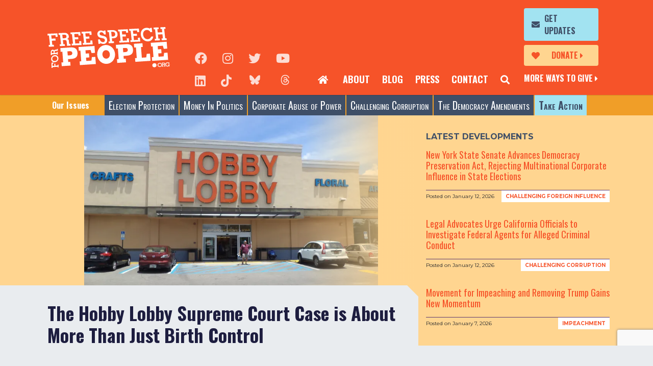

--- FILE ---
content_type: text/html; charset=UTF-8
request_url: https://freespeechforpeople.org/the-hobby-lobby-supreme-court-case-is-about-more-than-just-birth-control/
body_size: 16043
content:
<!doctype html>
<html lang="en-US">
<head>
	<meta charset="UTF-8" />
	<meta http-equiv="X-UA-Compatible" content="IE=edge" />
	<meta name="viewport" content="width=device-width, initial-scale=1, shrink-to-fit=no" />
	<meta name="mobile-web-app-capable" content="yes" />
	<meta name="apple-mobile-web-app-capable" content="yes" />
	<meta name="apple-mobile-web-app-title" content="Free Speech For People - Reclaim democracy for the people" />
	<link rel="profile" href="https://gmpg.org/xfn/11" />
	<link rel="pingback" href="https://freespeechforpeople.org/xmlrpc.php" />
	<meta name='robots' content='index, follow, max-image-preview:large, max-snippet:-1, max-video-preview:-1' />
<meta name="dlm-version" content="5.1.6">
	<!-- This site is optimized with the Yoast SEO plugin v26.8 - https://yoast.com/product/yoast-seo-wordpress/ -->
	<title>The Hobby Lobby Supreme Court Case is About More Than Just Birth Control - Free Speech For People</title>
	<link rel="canonical" href="https://freespeechforpeople.org/the-hobby-lobby-supreme-court-case-is-about-more-than-just-birth-control/" />
	<meta property="og:locale" content="en_US" />
	<meta property="og:type" content="article" />
	<meta property="og:title" content="The Hobby Lobby Supreme Court Case is About More Than Just Birth Control - Free Speech For People" />
	<meta property="og:description" content="On Monday June 30th the Supreme Court will make a decision in the Conestoga Wood and Hobby Lobby Supreme Court Cases.Read More" />
	<meta property="og:url" content="https://freespeechforpeople.org/the-hobby-lobby-supreme-court-case-is-about-more-than-just-birth-control/" />
	<meta property="og:site_name" content="Free Speech For People" />
	<meta property="article:published_time" content="2014-06-27T21:25:12+00:00" />
	<meta property="article:modified_time" content="2022-06-27T18:24:07+00:00" />
	<meta property="og:image" content="https://freespeechforpeople.org/wp-content/uploads/2020/05/michael-rivera-cc-by-sa-https-creativecommons.org-licenses-by-sa-3.0-771x578.jpg" />
	<meta property="og:image:width" content="771" />
	<meta property="og:image:height" content="578" />
	<meta property="og:image:type" content="image/jpeg" />
	<meta name="author" content="Guest Post" />
	<meta name="twitter:label1" content="Written by" />
	<meta name="twitter:data1" content="Guest Post" />
	<meta name="twitter:label2" content="Est. reading time" />
	<meta name="twitter:data2" content="2 minutes" />
	<script type="application/ld+json" class="yoast-schema-graph">{"@context":"https://schema.org","@graph":[{"@type":"Article","@id":"https://freespeechforpeople.org/the-hobby-lobby-supreme-court-case-is-about-more-than-just-birth-control/#article","isPartOf":{"@id":"https://freespeechforpeople.org/the-hobby-lobby-supreme-court-case-is-about-more-than-just-birth-control/"},"author":{"name":"Guest Post","@id":"https://freespeechforpeople.org/#/schema/person/d7d89820487b8f0ad98aa8e9f29922b1"},"headline":"The Hobby Lobby Supreme Court Case is About More Than Just Birth Control","datePublished":"2014-06-27T21:25:12+00:00","dateModified":"2022-06-27T18:24:07+00:00","mainEntityOfPage":{"@id":"https://freespeechforpeople.org/the-hobby-lobby-supreme-court-case-is-about-more-than-just-birth-control/"},"wordCount":422,"publisher":{"@id":"https://freespeechforpeople.org/#organization"},"image":{"@id":"https://freespeechforpeople.org/the-hobby-lobby-supreme-court-case-is-about-more-than-just-birth-control/#primaryimage"},"thumbnailUrl":"https://i0.wp.com/freespeechforpeople.org/wp-content/uploads/2020/05/michael-rivera-cc-by-sa-https-creativecommons.org-licenses-by-sa-3.0.jpg?fit=4320%2C3240&ssl=1","articleSection":["Corporate Abuse of Power"],"inLanguage":"en-US"},{"@type":"WebPage","@id":"https://freespeechforpeople.org/the-hobby-lobby-supreme-court-case-is-about-more-than-just-birth-control/","url":"https://freespeechforpeople.org/the-hobby-lobby-supreme-court-case-is-about-more-than-just-birth-control/","name":"The Hobby Lobby Supreme Court Case is About More Than Just Birth Control - Free Speech For People","isPartOf":{"@id":"https://freespeechforpeople.org/#website"},"primaryImageOfPage":{"@id":"https://freespeechforpeople.org/the-hobby-lobby-supreme-court-case-is-about-more-than-just-birth-control/#primaryimage"},"image":{"@id":"https://freespeechforpeople.org/the-hobby-lobby-supreme-court-case-is-about-more-than-just-birth-control/#primaryimage"},"thumbnailUrl":"https://i0.wp.com/freespeechforpeople.org/wp-content/uploads/2020/05/michael-rivera-cc-by-sa-https-creativecommons.org-licenses-by-sa-3.0.jpg?fit=4320%2C3240&ssl=1","datePublished":"2014-06-27T21:25:12+00:00","dateModified":"2022-06-27T18:24:07+00:00","breadcrumb":{"@id":"https://freespeechforpeople.org/the-hobby-lobby-supreme-court-case-is-about-more-than-just-birth-control/#breadcrumb"},"inLanguage":"en-US","potentialAction":[{"@type":"ReadAction","target":["https://freespeechforpeople.org/the-hobby-lobby-supreme-court-case-is-about-more-than-just-birth-control/"]}]},{"@type":"ImageObject","inLanguage":"en-US","@id":"https://freespeechforpeople.org/the-hobby-lobby-supreme-court-case-is-about-more-than-just-birth-control/#primaryimage","url":"https://i0.wp.com/freespeechforpeople.org/wp-content/uploads/2020/05/michael-rivera-cc-by-sa-https-creativecommons.org-licenses-by-sa-3.0.jpg?fit=4320%2C3240&ssl=1","contentUrl":"https://i0.wp.com/freespeechforpeople.org/wp-content/uploads/2020/05/michael-rivera-cc-by-sa-https-creativecommons.org-licenses-by-sa-3.0.jpg?fit=4320%2C3240&ssl=1","width":4320,"height":3240,"caption":"Hobby Lobby"},{"@type":"BreadcrumbList","@id":"https://freespeechforpeople.org/the-hobby-lobby-supreme-court-case-is-about-more-than-just-birth-control/#breadcrumb","itemListElement":[{"@type":"ListItem","position":1,"name":"Home","item":"https://freespeechforpeople.org/"},{"@type":"ListItem","position":2,"name":"Blog","item":"https://freespeechforpeople.org/blog/"},{"@type":"ListItem","position":3,"name":"The Hobby Lobby Supreme Court Case is About More Than Just Birth Control"}]},{"@type":"WebSite","@id":"https://freespeechforpeople.org/#website","url":"https://freespeechforpeople.org/","name":"Free Speech For People","description":"Reclaim democracy for the people","publisher":{"@id":"https://freespeechforpeople.org/#organization"},"potentialAction":[{"@type":"SearchAction","target":{"@type":"EntryPoint","urlTemplate":"https://freespeechforpeople.org/?s={search_term_string}"},"query-input":{"@type":"PropertyValueSpecification","valueRequired":true,"valueName":"search_term_string"}}],"inLanguage":"en-US"},{"@type":"Organization","@id":"https://freespeechforpeople.org/#organization","name":"Free Speech For People","url":"https://freespeechforpeople.org/","logo":{"@type":"ImageObject","inLanguage":"en-US","@id":"https://freespeechforpeople.org/#/schema/logo/image/","url":"https://freespeechforpeople.org/wp-content/uploads/2019/07/fsfp-logo.svg","contentUrl":"https://freespeechforpeople.org/wp-content/uploads/2019/07/fsfp-logo.svg","width":240,"height":80,"caption":"Free Speech For People"},"image":{"@id":"https://freespeechforpeople.org/#/schema/logo/image/"}},{"@type":"Person","@id":"https://freespeechforpeople.org/#/schema/person/d7d89820487b8f0ad98aa8e9f29922b1","name":"Guest Post","image":{"@type":"ImageObject","inLanguage":"en-US","@id":"https://freespeechforpeople.org/#/schema/person/image/","url":"https://secure.gravatar.com/avatar/1e6c73732a961e1ea540e53ab33034c4ce3bf4caaa1de206479aa01f65e009e2?s=96&d=mm&r=g","contentUrl":"https://secure.gravatar.com/avatar/1e6c73732a961e1ea540e53ab33034c4ce3bf4caaa1de206479aa01f65e009e2?s=96&d=mm&r=g","caption":"Guest Post"},"url":"https://freespeechforpeople.org/author/guest/"}]}</script>
	<!-- / Yoast SEO plugin. -->


<link rel='dns-prefetch' href='//www.google.com' />
<link rel='dns-prefetch' href='//static.everyaction.com' />
<link rel='dns-prefetch' href='//www.googletagmanager.com' />
<link rel='dns-prefetch' href='//stats.wp.com' />
<link rel='preconnect' href='//c0.wp.com' />
<link rel='preconnect' href='//i0.wp.com' />
<link rel="alternate" type="application/rss+xml" title="Free Speech For People &raquo; Feed" href="https://freespeechforpeople.org/feed/" />
<link rel="alternate" type="application/rss+xml" title="Free Speech For People &raquo; Comments Feed" href="https://freespeechforpeople.org/comments/feed/" />
<link rel="alternate" title="oEmbed (JSON)" type="application/json+oembed" href="https://freespeechforpeople.org/wp-json/oembed/1.0/embed?url=https%3A%2F%2Ffreespeechforpeople.org%2Fthe-hobby-lobby-supreme-court-case-is-about-more-than-just-birth-control%2F" />
<link rel="alternate" title="oEmbed (XML)" type="text/xml+oembed" href="https://freespeechforpeople.org/wp-json/oembed/1.0/embed?url=https%3A%2F%2Ffreespeechforpeople.org%2Fthe-hobby-lobby-supreme-court-case-is-about-more-than-just-birth-control%2F&#038;format=xml" />
<style id='wp-img-auto-sizes-contain-inline-css' type='text/css'>
img:is([sizes=auto i],[sizes^="auto," i]){contain-intrinsic-size:3000px 1500px}
/*# sourceURL=wp-img-auto-sizes-contain-inline-css */
</style>
<style id='wp-emoji-styles-inline-css' type='text/css'>

	img.wp-smiley, img.emoji {
		display: inline !important;
		border: none !important;
		box-shadow: none !important;
		height: 1em !important;
		width: 1em !important;
		margin: 0 0.07em !important;
		vertical-align: -0.1em !important;
		background: none !important;
		padding: 0 !important;
	}
/*# sourceURL=wp-emoji-styles-inline-css */
</style>
<style id='classic-theme-styles-inline-css' type='text/css'>
/*! This file is auto-generated */
.wp-block-button__link{color:#fff;background-color:#32373c;border-radius:9999px;box-shadow:none;text-decoration:none;padding:calc(.667em + 2px) calc(1.333em + 2px);font-size:1.125em}.wp-block-file__button{background:#32373c;color:#fff;text-decoration:none}
/*# sourceURL=/wp-includes/css/classic-themes.min.css */
</style>
<link rel='stylesheet' id='freeusregions-html5-map-style-css' href='https://freespeechforpeople.org/wp-content/plugins/interactive-map-of-the-us-regions/static/css/map.css?ver=6.9' type='text/css' media='all' />
<link rel='stylesheet' id='email-before-download-css' href='https://freespeechforpeople.org/wp-content/plugins/email-before-download/public/css/email-before-download-public.css?ver=6.9.8' type='text/css' media='all' />
<link rel='stylesheet' id='fsfp-css' href='https://freespeechforpeople.org/wp-content/themes/fsfp/css/theme.css?ver=1741717424' type='text/css' media='' />
<script type="text/javascript" src="//www.google.com/recaptcha/api.js?render=6LdlDd4UAAAAALO-3QH2Gn04L-A-xSYxKcBOQLJa&amp;ver=3.0" id="grecaptcha-js"></script>

<!-- Google tag (gtag.js) snippet added by Site Kit -->
<!-- Google Analytics snippet added by Site Kit -->
<script type="text/javascript" src="https://www.googletagmanager.com/gtag/js?id=G-MRH3BMYNBF" id="google_gtagjs-js" async></script>
<script type="text/javascript" id="google_gtagjs-js-after">
/* <![CDATA[ */
window.dataLayer = window.dataLayer || [];function gtag(){dataLayer.push(arguments);}
gtag("set","linker",{"domains":["freespeechforpeople.org"]});
gtag("js", new Date());
gtag("set", "developer_id.dZTNiMT", true);
gtag("config", "G-MRH3BMYNBF");
//# sourceURL=google_gtagjs-js-after
/* ]]> */
</script>
<link rel="https://api.w.org/" href="https://freespeechforpeople.org/wp-json/" /><link rel="alternate" title="JSON" type="application/json" href="https://freespeechforpeople.org/wp-json/wp/v2/posts/699" /><link rel="EditURI" type="application/rsd+xml" title="RSD" href="https://freespeechforpeople.org/xmlrpc.php?rsd" />
<meta name="generator" content="WordPress 6.9" />
<link rel='shortlink' href='https://freespeechforpeople.org/?p=699' />
<script>window.coverlay_opts = {"context":"home","suppress":"never","trigger":"delay","amount":"5","max_width":"","id":""};</script><meta name="generator" content="Site Kit by Google 1.170.0" />	<style>img#wpstats{display:none}</style>
		<link rel="author" href="https://freespeechforpeople.org/humans.txt" /><link rel="icon" href="https://i0.wp.com/freespeechforpeople.org/wp-content/uploads/archive/files/fsfp_favicon.gif?fit=16%2C16&#038;ssl=1" sizes="32x32" />
<link rel="icon" href="https://i0.wp.com/freespeechforpeople.org/wp-content/uploads/archive/files/fsfp_favicon.gif?fit=16%2C16&#038;ssl=1" sizes="192x192" />
<link rel="apple-touch-icon" href="https://i0.wp.com/freespeechforpeople.org/wp-content/uploads/archive/files/fsfp_favicon.gif?fit=16%2C16&#038;ssl=1" />
<meta name="msapplication-TileImage" content="https://i0.wp.com/freespeechforpeople.org/wp-content/uploads/archive/files/fsfp_favicon.gif?fit=16%2C16&#038;ssl=1" />
<style id='global-styles-inline-css' type='text/css'>
:root{--wp--preset--aspect-ratio--square: 1;--wp--preset--aspect-ratio--4-3: 4/3;--wp--preset--aspect-ratio--3-4: 3/4;--wp--preset--aspect-ratio--3-2: 3/2;--wp--preset--aspect-ratio--2-3: 2/3;--wp--preset--aspect-ratio--16-9: 16/9;--wp--preset--aspect-ratio--9-16: 9/16;--wp--preset--color--black: #000000;--wp--preset--color--cyan-bluish-gray: #abb8c3;--wp--preset--color--white: #fff;--wp--preset--color--pale-pink: #f78da7;--wp--preset--color--vivid-red: #cf2e2e;--wp--preset--color--luminous-vivid-orange: #ff6900;--wp--preset--color--luminous-vivid-amber: #fcb900;--wp--preset--color--light-green-cyan: #7bdcb5;--wp--preset--color--vivid-green-cyan: #00d084;--wp--preset--color--pale-cyan-blue: #8ed1fc;--wp--preset--color--vivid-cyan-blue: #0693e3;--wp--preset--color--vivid-purple: #9b51e0;--wp--preset--color--orange: #F65329;--wp--preset--color--green: #8EBF6B;--wp--preset--color--blue: #3F4F67;--wp--preset--color--indigo: #6610f2;--wp--preset--color--pink: #e83e8c;--wp--preset--color--red: #9D3A3A;--wp--preset--color--teal: #20c997;--wp--preset--color--cyan: #37767E;--wp--preset--color--purple: #5A3A71;--wp--preset--color--gray: #868e96;--wp--preset--gradient--vivid-cyan-blue-to-vivid-purple: linear-gradient(135deg,rgb(6,147,227) 0%,rgb(155,81,224) 100%);--wp--preset--gradient--light-green-cyan-to-vivid-green-cyan: linear-gradient(135deg,rgb(122,220,180) 0%,rgb(0,208,130) 100%);--wp--preset--gradient--luminous-vivid-amber-to-luminous-vivid-orange: linear-gradient(135deg,rgb(252,185,0) 0%,rgb(255,105,0) 100%);--wp--preset--gradient--luminous-vivid-orange-to-vivid-red: linear-gradient(135deg,rgb(255,105,0) 0%,rgb(207,46,46) 100%);--wp--preset--gradient--very-light-gray-to-cyan-bluish-gray: linear-gradient(135deg,rgb(238,238,238) 0%,rgb(169,184,195) 100%);--wp--preset--gradient--cool-to-warm-spectrum: linear-gradient(135deg,rgb(74,234,220) 0%,rgb(151,120,209) 20%,rgb(207,42,186) 40%,rgb(238,44,130) 60%,rgb(251,105,98) 80%,rgb(254,248,76) 100%);--wp--preset--gradient--blush-light-purple: linear-gradient(135deg,rgb(255,206,236) 0%,rgb(152,150,240) 100%);--wp--preset--gradient--blush-bordeaux: linear-gradient(135deg,rgb(254,205,165) 0%,rgb(254,45,45) 50%,rgb(107,0,62) 100%);--wp--preset--gradient--luminous-dusk: linear-gradient(135deg,rgb(255,203,112) 0%,rgb(199,81,192) 50%,rgb(65,88,208) 100%);--wp--preset--gradient--pale-ocean: linear-gradient(135deg,rgb(255,245,203) 0%,rgb(182,227,212) 50%,rgb(51,167,181) 100%);--wp--preset--gradient--electric-grass: linear-gradient(135deg,rgb(202,248,128) 0%,rgb(113,206,126) 100%);--wp--preset--gradient--midnight: linear-gradient(135deg,rgb(2,3,129) 0%,rgb(40,116,252) 100%);--wp--preset--font-size--small: 13px;--wp--preset--font-size--medium: 20px;--wp--preset--font-size--large: 36px;--wp--preset--font-size--x-large: 42px;--wp--preset--spacing--20: 0.44rem;--wp--preset--spacing--30: 0.67rem;--wp--preset--spacing--40: 1rem;--wp--preset--spacing--50: 1.5rem;--wp--preset--spacing--60: 2.25rem;--wp--preset--spacing--70: 3.38rem;--wp--preset--spacing--80: 5.06rem;--wp--preset--shadow--natural: 6px 6px 9px rgba(0, 0, 0, 0.2);--wp--preset--shadow--deep: 12px 12px 50px rgba(0, 0, 0, 0.4);--wp--preset--shadow--sharp: 6px 6px 0px rgba(0, 0, 0, 0.2);--wp--preset--shadow--outlined: 6px 6px 0px -3px rgb(255, 255, 255), 6px 6px rgb(0, 0, 0);--wp--preset--shadow--crisp: 6px 6px 0px rgb(0, 0, 0);}:where(.is-layout-flex){gap: 0.5em;}:where(.is-layout-grid){gap: 0.5em;}body .is-layout-flex{display: flex;}.is-layout-flex{flex-wrap: wrap;align-items: center;}.is-layout-flex > :is(*, div){margin: 0;}body .is-layout-grid{display: grid;}.is-layout-grid > :is(*, div){margin: 0;}:where(.wp-block-columns.is-layout-flex){gap: 2em;}:where(.wp-block-columns.is-layout-grid){gap: 2em;}:where(.wp-block-post-template.is-layout-flex){gap: 1.25em;}:where(.wp-block-post-template.is-layout-grid){gap: 1.25em;}.has-black-color{color: var(--wp--preset--color--black) !important;}.has-cyan-bluish-gray-color{color: var(--wp--preset--color--cyan-bluish-gray) !important;}.has-white-color{color: var(--wp--preset--color--white) !important;}.has-pale-pink-color{color: var(--wp--preset--color--pale-pink) !important;}.has-vivid-red-color{color: var(--wp--preset--color--vivid-red) !important;}.has-luminous-vivid-orange-color{color: var(--wp--preset--color--luminous-vivid-orange) !important;}.has-luminous-vivid-amber-color{color: var(--wp--preset--color--luminous-vivid-amber) !important;}.has-light-green-cyan-color{color: var(--wp--preset--color--light-green-cyan) !important;}.has-vivid-green-cyan-color{color: var(--wp--preset--color--vivid-green-cyan) !important;}.has-pale-cyan-blue-color{color: var(--wp--preset--color--pale-cyan-blue) !important;}.has-vivid-cyan-blue-color{color: var(--wp--preset--color--vivid-cyan-blue) !important;}.has-vivid-purple-color{color: var(--wp--preset--color--vivid-purple) !important;}.has-black-background-color{background-color: var(--wp--preset--color--black) !important;}.has-cyan-bluish-gray-background-color{background-color: var(--wp--preset--color--cyan-bluish-gray) !important;}.has-white-background-color{background-color: var(--wp--preset--color--white) !important;}.has-pale-pink-background-color{background-color: var(--wp--preset--color--pale-pink) !important;}.has-vivid-red-background-color{background-color: var(--wp--preset--color--vivid-red) !important;}.has-luminous-vivid-orange-background-color{background-color: var(--wp--preset--color--luminous-vivid-orange) !important;}.has-luminous-vivid-amber-background-color{background-color: var(--wp--preset--color--luminous-vivid-amber) !important;}.has-light-green-cyan-background-color{background-color: var(--wp--preset--color--light-green-cyan) !important;}.has-vivid-green-cyan-background-color{background-color: var(--wp--preset--color--vivid-green-cyan) !important;}.has-pale-cyan-blue-background-color{background-color: var(--wp--preset--color--pale-cyan-blue) !important;}.has-vivid-cyan-blue-background-color{background-color: var(--wp--preset--color--vivid-cyan-blue) !important;}.has-vivid-purple-background-color{background-color: var(--wp--preset--color--vivid-purple) !important;}.has-black-border-color{border-color: var(--wp--preset--color--black) !important;}.has-cyan-bluish-gray-border-color{border-color: var(--wp--preset--color--cyan-bluish-gray) !important;}.has-white-border-color{border-color: var(--wp--preset--color--white) !important;}.has-pale-pink-border-color{border-color: var(--wp--preset--color--pale-pink) !important;}.has-vivid-red-border-color{border-color: var(--wp--preset--color--vivid-red) !important;}.has-luminous-vivid-orange-border-color{border-color: var(--wp--preset--color--luminous-vivid-orange) !important;}.has-luminous-vivid-amber-border-color{border-color: var(--wp--preset--color--luminous-vivid-amber) !important;}.has-light-green-cyan-border-color{border-color: var(--wp--preset--color--light-green-cyan) !important;}.has-vivid-green-cyan-border-color{border-color: var(--wp--preset--color--vivid-green-cyan) !important;}.has-pale-cyan-blue-border-color{border-color: var(--wp--preset--color--pale-cyan-blue) !important;}.has-vivid-cyan-blue-border-color{border-color: var(--wp--preset--color--vivid-cyan-blue) !important;}.has-vivid-purple-border-color{border-color: var(--wp--preset--color--vivid-purple) !important;}.has-vivid-cyan-blue-to-vivid-purple-gradient-background{background: var(--wp--preset--gradient--vivid-cyan-blue-to-vivid-purple) !important;}.has-light-green-cyan-to-vivid-green-cyan-gradient-background{background: var(--wp--preset--gradient--light-green-cyan-to-vivid-green-cyan) !important;}.has-luminous-vivid-amber-to-luminous-vivid-orange-gradient-background{background: var(--wp--preset--gradient--luminous-vivid-amber-to-luminous-vivid-orange) !important;}.has-luminous-vivid-orange-to-vivid-red-gradient-background{background: var(--wp--preset--gradient--luminous-vivid-orange-to-vivid-red) !important;}.has-very-light-gray-to-cyan-bluish-gray-gradient-background{background: var(--wp--preset--gradient--very-light-gray-to-cyan-bluish-gray) !important;}.has-cool-to-warm-spectrum-gradient-background{background: var(--wp--preset--gradient--cool-to-warm-spectrum) !important;}.has-blush-light-purple-gradient-background{background: var(--wp--preset--gradient--blush-light-purple) !important;}.has-blush-bordeaux-gradient-background{background: var(--wp--preset--gradient--blush-bordeaux) !important;}.has-luminous-dusk-gradient-background{background: var(--wp--preset--gradient--luminous-dusk) !important;}.has-pale-ocean-gradient-background{background: var(--wp--preset--gradient--pale-ocean) !important;}.has-electric-grass-gradient-background{background: var(--wp--preset--gradient--electric-grass) !important;}.has-midnight-gradient-background{background: var(--wp--preset--gradient--midnight) !important;}.has-small-font-size{font-size: var(--wp--preset--font-size--small) !important;}.has-medium-font-size{font-size: var(--wp--preset--font-size--medium) !important;}.has-large-font-size{font-size: var(--wp--preset--font-size--large) !important;}.has-x-large-font-size{font-size: var(--wp--preset--font-size--x-large) !important;}
/*# sourceURL=global-styles-inline-css */
</style>
</head>

<body class="wp-singular post-template-default single single-post postid-699 single-format-standard wp-custom-logo wp-embed-responsive wp-theme-fsfp has-white-primary-color group-blog">
<a name="page-top"></a>
<div class="modal subscribe fade" id="search-modal" tabindex="-1" role="dialog" aria-labelledby="subscribe-modal-label" aria-hidden="true">
  <div class="modal-dialog" role="document">
    <div class="modal-content">
      
      <div class="modal-body">
          <div class="container subscribe-form">
            <button type="button" class="close" data-dismiss="modal" aria-label="Close">
              <span aria-hidden="true">&times;</span>
            </button>
            <div class="row">
              <div class="col-12">
                <h3>Search</h3>
                <form method="get" id="searchform" action="https://freespeechforpeople.org/" role="search" _lpchecked="1">
                  
                  <div class="input-group">
                    <input class="field form-control" id="s" name="s" type="text" placeholder="" value=" ">
                    <button type="submit" class="search-submit"><i class="fas fa-search"></i></button>
                  </div>
                </form>
              </div>
              
            </div>
          </div>
        </form>
      </div>
    </div>
  </div>
</div>
<div class="modal video fade" id="video-modal" tabindex="-1" role="dialog" aria-labelledby="video-modal-label" aria-hidden="true">
  <div class="modal-dialog" role="document">
    <div class="modal-content">
      <div class="modal-header">
        <button type="button" class="close" data-dismiss="modal" aria-label="Close">
          <span aria-hidden="true">&times;</span>
        </button>
      </div>
      <div class="modal-body">
        <div class="embed-responsive embed-responsive-16by9">
          <iframe width="560" height="315" src="" frameborder="0" allow="accelerometer; autoplay; encrypted-media; gyroscope; picture-in-picture" allowfullscreen></iframe>
        </div>
      </div>
    </div>
  </div>
</div>

<div class="modal personnel fade" id="personnel-modal" tabindex="-1" role="dialog" aria-labelledby="personnel-modal-label" aria-hidden="true">
  <div class="modal-dialog" role="document">
    <div class="modal-content">
      <div class="modal-body">

        <div class="container">
          <button type="button" class="close" data-dismiss="modal" aria-label="Close">
            <span aria-hidden="true">&times;</span>
          </button>
          <div class="row">
            <div class="col-photo">
              
            </div>
            <div class="col-content">
              
            </div>
          </div>
        </div>
      </div>
    </div>
  </div>
</div>


<div class="modal subscribe fade" id="subscribe-modal" tabindex="-1" role="dialog" aria-labelledby="subscribe-modal-label" aria-hidden="true">
  <div class="modal-dialog" role="document">
    <div class="modal-content">
      
      <div class="modal-body">
        <div class="container subscribe-form form-container">
          <div class="form-status">
            <div class="status-msg">
              <h3></h3>
              <div class="status-detail"></div>
              <div class="status-close">&lt; Return to Form</div>
            </div>
          </div>
          <button type="button" class="close" data-dismiss="modal" aria-label="Close">
            <span aria-hidden="true">&times;</span>
          </button>
          <div class="row">
            <div class="col-12">
                              <div class="ngp-form"
     data-form-url="https://secure.everyaction.com/v1/Forms/5AFAGNYcskSUIP9K9GlEJw2"
          data-fastaction-endpoint="https://fastaction.ngpvan.com"
     data-inline-errors="false"
     data-fastaction-nologin="true"
          data-mobile-autofocus="false">
</div>              
            </div>
          </div>
          
        </div>
      </div>
    </div>
  </div>
</div>
<a class="skip-link screen-reader-text sr-only" href="#content">Skip to content</a>

<div class="hfeed site" id="page">

	<div id="masthead" class="site-header">
		<nav class="navbar">

				<div class="container-fluid">
					<div class="row">
						<div class="logo-col">
						<a href="https://freespeechforpeople.org/" class="navbar-brand custom-logo-link" rel="home"><img width="240" height="80" src="https://freespeechforpeople.org/wp-content/uploads/2019/07/fsfp-logo.svg" class="logo" alt="Free Speech For People" decoding="async" /></a>						</div>

						<div class="mobile-cta-col">
							<div class="cta-btn cta-donations">
																<a href="https://secure.actblue.com/contribute/page/fsfp">Donate</a>
							</div>

							<div class="cta-btn cta-search">
								<a href="javascript:;"><span class="d-none">Search</span></a>
							</div>
							<div class="cta-support"><a href="/support-us/">More Ways to Give</a></div>
						</div>
						<div class="toggler-col">
							<button class="navbar-toggler collapsed" type="button" data-toggle="collapse" data-target="#mobile-nav" aria-controls="mobile-nav" aria-expanded="false" aria-label="Toggle Navigation">
								<i class="fas fa-bars"></i>
								<i class="fas fa-times"></i>
							</button>
						</div>

						<div id="secondary-nav" class="main-menu">
							<div class="main-menu__content">
								<div class="social-links">
									<ul class="social-link-list">
	<li><a href="https://www.facebook.com/pages/Free-Speech-For-People/140474869352859?focus_composer=true&#038;ref_type=bookmark" target="_blank" rel="nofollow noopener" aria-label="Facebook"><i class="fab fa-facebook" aria-hidden="true" title="Facebook"></i></a></li>
	<li><a href="https://www.instagram.com/freespeechforpeople/" target="_blank" rel="nofollow noopener" aria-label="Instagram"><i class="fab fa-instagram" aria-hidden="true" title="Instagram"></i></a></li>
	<li><a href="https://twitter.com/fsfp" target="_blank" rel="nofollow noopener" aria-label="Twitter"><i class="fab fa-twitter" aria-hidden="true" title="Twitter"></i></a></li>
	<li><a href="https://www.youtube.com/user/freespeechpeople" target="_blank" rel="nofollow noopener" aria-label="YouTube"><i class="fab fa-youtube" aria-hidden="true" title="YouTube"></i></a></li>
	<li><a href="https://www.linkedin.com/company/free-speech-for-people/posts/?feedView=all" target="_blank" rel="nofollow noopener" aria-label="LinkedIn"><i class="fab fa-linkedin" aria-hidden="true" title="LinkedIn"></i></a></li>
	<li><a href="https://www.tiktok.com/@freespeechforpeople?_t=ZP-8u5GPwQRvA7&#038;_r=1" target="_blank" rel="nofollow noopener" aria-label="TikTok"><i class="fab fa-tiktok" aria-hidden="true" title="TikTok"></i></a></li>
	<li><a href="https://bsky.app/profile/fsfp.bsky.social" target="_blank" rel="nofollow noopener" aria-label="Blue Sky"><i class="fab fa-bluesky" aria-hidden="true" title="Blue Sky"></i></a></li>
	<li><a href="https://www.threads.net/@freespeechforpeople" target="_blank" rel="nofollow noopener" aria-label="Threads"><i class="fab fa-threads" aria-hidden="true" title="Threads"></i></a></li>
</ul>
								</div>
								<div class="secondary-menu-container">
								<ul id="secondary-menu" class="navbar-nav nav-menu nav-menu--secondary"><li itemscope="itemscope" itemtype="https://www.schema.org/SiteNavigationElement" id="menu-item-10916" class="cta-home menu-item menu-item-type-post_type menu-item-object-page menu-item-home menu-item-10916 nav-item" ><a title=" " href="https://freespeechforpeople.org/" class="nav-link"> </a></li>
<li itemscope="itemscope" itemtype="https://www.schema.org/SiteNavigationElement" id="menu-item-10368" class="menu-item menu-item-type-post_type menu-item-object-page menu-item-10368 nav-item" ><a title="About" href="https://freespeechforpeople.org/about/" class="nav-link">About</a></li>
<li itemscope="itemscope" itemtype="https://www.schema.org/SiteNavigationElement" id="menu-item-10369" class="menu-item menu-item-type-post_type menu-item-object-page current_page_parent menu-item-10369 nav-item" ><a title="Blog" href="https://freespeechforpeople.org/blog/" class="nav-link">Blog</a></li>
<li itemscope="itemscope" itemtype="https://www.schema.org/SiteNavigationElement" id="menu-item-15815" class="menu-item menu-item-type-post_type menu-item-object-page menu-item-15815 nav-item" ><a title="Press" href="https://freespeechforpeople.org/key-highlights-of-free-speech-for-peoples-2021-2023-press-coverage/" class="nav-link">Press</a></li>
<li itemscope="itemscope" itemtype="https://www.schema.org/SiteNavigationElement" id="menu-item-10370" class="menu-item menu-item-type-post_type menu-item-object-page menu-item-10370 nav-item" ><a title="Contact" href="https://freespeechforpeople.org/contact/" class="nav-link">Contact</a></li>
<li itemscope="itemscope" itemtype="https://www.schema.org/SiteNavigationElement" id="menu-item-14735" class="cta-search menu-item menu-item-type-custom menu-item-object-custom menu-item-14735 nav-item" ><a title="Search" href="#" class="nav-link"><span class="d-none">Search</span></a></li>
</ul>								</div>
								<div class="cta-menu-container">
								<ul id="cta-menu" class="navbar-nav nav-menu nav-menu--cta"><li itemscope="itemscope" itemtype="https://www.schema.org/SiteNavigationElement" id="menu-item-10568" class="cta-btn cta-updates menu-item menu-item-type-custom menu-item-object-custom menu-item-10568 nav-item" ><a title="Get Updates" href="#" class="nav-link">Get Updates</a></li>
<li itemscope="itemscope" itemtype="https://www.schema.org/SiteNavigationElement" id="menu-item-10567" class="cta-btn cta-donations menu-item menu-item-type-custom menu-item-object-custom menu-item-10567 nav-item" ><a title="Donate" href="https://secure.actblue.com/contribute/page/fsfp" class="nav-link">Donate</a></li>
<li itemscope="itemscope" itemtype="https://www.schema.org/SiteNavigationElement" id="menu-item-23029" class="cta-support menu-item menu-item-type-post_type menu-item-object-page menu-item-23029 nav-item" ><a title="More Ways to Give" href="https://freespeechforpeople.org/support-us/" class="nav-link">More Ways to Give</a></li>
</ul>								</div>
							</div>
						</div>
					</div>
				</div><!-- .container -->
		</nav><!-- .navbar -->
		<div id="mobile-nav">
			<div class="container-fluid">
				<div class="row align-items-center">
					<div class="cta-menu-col">
					<ul id="cta-menu" class="navbar-nav nav-menu nav-menu--cta"><li class="cta-btn cta-updates menu-item menu-item-type-custom menu-item-object-custom menu-item-10568"><a href="#">Get Updates</a></li>
<li class="cta-btn cta-donations menu-item menu-item-type-custom menu-item-object-custom menu-item-10567"><a href="https://secure.actblue.com/contribute/page/fsfp">Donate</a></li>
<li class="cta-support menu-item menu-item-type-post_type menu-item-object-page menu-item-23029"><a href="https://freespeechforpeople.org/support-us/">More Ways to Give</a></li>
</ul>					</div>
					<div class="social-link-col">
						<ul class="social-link-list">
	<li><a href="https://www.facebook.com/pages/Free-Speech-For-People/140474869352859?focus_composer=true&#038;ref_type=bookmark" target="_blank" rel="nofollow noopener" aria-label="Facebook"><i class="fab fa-facebook" aria-hidden="true" title="Facebook"></i></a></li>
	<li><a href="https://www.instagram.com/freespeechforpeople/" target="_blank" rel="nofollow noopener" aria-label="Instagram"><i class="fab fa-instagram" aria-hidden="true" title="Instagram"></i></a></li>
	<li><a href="https://twitter.com/fsfp" target="_blank" rel="nofollow noopener" aria-label="Twitter"><i class="fab fa-twitter" aria-hidden="true" title="Twitter"></i></a></li>
	<li><a href="https://www.youtube.com/user/freespeechpeople" target="_blank" rel="nofollow noopener" aria-label="YouTube"><i class="fab fa-youtube" aria-hidden="true" title="YouTube"></i></a></li>
	<li><a href="https://www.linkedin.com/company/free-speech-for-people/posts/?feedView=all" target="_blank" rel="nofollow noopener" aria-label="LinkedIn"><i class="fab fa-linkedin" aria-hidden="true" title="LinkedIn"></i></a></li>
	<li><a href="https://www.tiktok.com/@freespeechforpeople?_t=ZP-8u5GPwQRvA7&#038;_r=1" target="_blank" rel="nofollow noopener" aria-label="TikTok"><i class="fab fa-tiktok" aria-hidden="true" title="TikTok"></i></a></li>
	<li><a href="https://bsky.app/profile/fsfp.bsky.social" target="_blank" rel="nofollow noopener" aria-label="Blue Sky"><i class="fab fa-bluesky" aria-hidden="true" title="Blue Sky"></i></a></li>
	<li><a href="https://www.threads.net/@freespeechforpeople" target="_blank" rel="nofollow noopener" aria-label="Threads"><i class="fab fa-threads" aria-hidden="true" title="Threads"></i></a></li>
</ul>
					</div>
				</div>
				<div class="row">
					<div class="mobile-menu-col">
					<ul id="mobile-menu" class="navbar-nav nav-menu nav-menu--primary mobile"><li itemscope="itemscope" itemtype="https://www.schema.org/SiteNavigationElement" id="menu-item-10535" class="no-dropdown menu-item menu-item-type-post_type menu-item-object-page menu-item-10535 nav-item" ><a title="About Us" href="https://freespeechforpeople.org/about/" class="nav-link">About Us</a></li>
<li itemscope="itemscope" itemtype="https://www.schema.org/SiteNavigationElement" id="menu-item-14525" class="menu-item menu-item-type-post_type menu-item-object-page menu-item-has-children menu-item-14525 nav-item dropdown" ><a title="Election Protection" href="https://freespeechforpeople.org/fighting-for-free-and-fair-elections/" class="nav-link" id="menu-item-dropdown-14525">Election Protection</a><span class="dropdown-toggle" data-toggle="dropdown" aria-haspopup="true" aria-expanded="false"></span>
<ul class="dropdown-menu" aria-labelledby="menu-item-dropdown-14525" role="menu">
	<li itemscope="itemscope" itemtype="https://www.schema.org/SiteNavigationElement" id="menu-item-18422" class="menu-item menu-item-type-post_type menu-item-object-page menu-item-18422 nav-item" ><a title="Featured Election Protection Case" href="https://freespeechforpeople.org/featured-election-protection-case/" class="dropdown-item">Featured Election Protection Case</a></li>
	<li itemscope="itemscope" itemtype="https://www.schema.org/SiteNavigationElement" id="menu-item-18421" class="menu-item menu-item-type-post_type menu-item-object-page menu-item-18421 nav-item" ><a title="Challenging Voter Suppression" href="https://freespeechforpeople.org/challenging-voter-suppression/" class="dropdown-item">Challenging Voter Suppression</a></li>
	<li itemscope="itemscope" itemtype="https://www.schema.org/SiteNavigationElement" id="menu-item-18419" class="menu-item menu-item-type-post_type menu-item-object-page menu-item-18419 nav-item" ><a title="Challenging Intimidation of Voters" href="https://freespeechforpeople.org/challenging-intimidation-of-voters/" class="dropdown-item">Challenging Intimidation of Voters</a></li>
	<li itemscope="itemscope" itemtype="https://www.schema.org/SiteNavigationElement" id="menu-item-18420" class="menu-item menu-item-type-post_type menu-item-object-page menu-item-18420 nav-item" ><a title="Challenging Unsafe and Unequal Voting Practices" href="https://freespeechforpeople.org/challenging-unsafe-and-unequal-voting-practices/" class="dropdown-item">Challenging Unsafe and Unequal Voting Practices</a></li>
	<li itemscope="itemscope" itemtype="https://www.schema.org/SiteNavigationElement" id="menu-item-18418" class="menu-item menu-item-type-post_type menu-item-object-page menu-item-18418 nav-item" ><a title="Challenging Insecure Voting Systems" href="https://freespeechforpeople.org/challenging-insecure-voting-systems/" class="dropdown-item">Challenging Insecure Voting Systems</a></li>
</ul>
</li>
<li itemscope="itemscope" itemtype="https://www.schema.org/SiteNavigationElement" id="menu-item-10537" class="menu-item menu-item-type-custom menu-item-object-custom menu-item-has-children menu-item-10537 nav-item dropdown" ><a title="Money In Politics" href="#" class="nav-link" id="menu-item-dropdown-10537">Money In Politics</a><span class="dropdown-toggle" data-toggle="dropdown" aria-haspopup="true" aria-expanded="false"></span>
<ul class="dropdown-menu" aria-labelledby="menu-item-dropdown-10537" role="menu">
	<li itemscope="itemscope" itemtype="https://www.schema.org/SiteNavigationElement" id="menu-item-10884" class="menu-item menu-item-type-post_type menu-item-object-page menu-item-10884 nav-item" ><a title="Challenging Foreign Influence in Elections" href="https://freespeechforpeople.org/foreign-influence/" class="dropdown-item">Challenging Foreign Influence in Elections</a></li>
	<li itemscope="itemscope" itemtype="https://www.schema.org/SiteNavigationElement" id="menu-item-10885" class="menu-item menu-item-type-post_type menu-item-object-page menu-item-10885 nav-item" ><a title="Defending State Campaign Finance Reform Laws" href="https://freespeechforpeople.org/defending-state-campaign-contribution-limits/" class="dropdown-item">Defending State Campaign Finance Reform Laws</a></li>
	<li itemscope="itemscope" itemtype="https://www.schema.org/SiteNavigationElement" id="menu-item-14523" class="menu-item menu-item-type-post_type menu-item-object-page menu-item-14523 nav-item" ><a title="Advancing New Scholarship" href="https://freespeechforpeople.org/education-legal-advocacy/" class="dropdown-item">Advancing New Scholarship</a></li>
	<li itemscope="itemscope" itemtype="https://www.schema.org/SiteNavigationElement" id="menu-item-10883" class="menu-item menu-item-type-post_type menu-item-object-page menu-item-10883 nav-item" ><a title="Challenging Super PACs" href="https://freespeechforpeople.org/challenging-super-pacs/" class="dropdown-item">Challenging Super PACs</a></li>
	<li itemscope="itemscope" itemtype="https://www.schema.org/SiteNavigationElement" id="menu-item-14524" class="menu-item menu-item-type-post_type menu-item-object-page menu-item-14524 nav-item" ><a title="The Free and Fair Elections Amendment" href="https://freespeechforpeople.org/the-free-and-fair-elections-amendment/" class="dropdown-item">The Free and Fair Elections Amendment</a></li>
</ul>
</li>
<li itemscope="itemscope" itemtype="https://www.schema.org/SiteNavigationElement" id="menu-item-10891" class="menu-item menu-item-type-custom menu-item-object-custom menu-item-10891 nav-item" ><a title="Corporate Abuse of Power" href="https://freespeechforpeople.org/challenging-claims-of-corporate-constitutional-rights/" class="nav-link">Corporate Abuse of Power</a></li>
<li itemscope="itemscope" itemtype="https://www.schema.org/SiteNavigationElement" id="menu-item-20610" class="menu-item menu-item-type-custom menu-item-object-custom menu-item-has-children menu-item-20610 nav-item dropdown" ><a title="Challenging Corruption" href="#" class="nav-link" id="menu-item-dropdown-20610">Challenging Corruption</a><span class="dropdown-toggle" data-toggle="dropdown" aria-haspopup="true" aria-expanded="false"></span>
<ul class="dropdown-menu" aria-labelledby="menu-item-dropdown-20610" role="menu">
	<li itemscope="itemscope" itemtype="https://www.schema.org/SiteNavigationElement" id="menu-item-26163" class="menu-item menu-item-type-post_type menu-item-object-page menu-item-26163 nav-item" ><a title="Trump Accountability in the States" href="https://freespeechforpeople.org/demanding-accountability-in-the-states-for-criminal-conduct-by-trump-and-his-allies/" class="dropdown-item">Trump Accountability in the States</a></li>
	<li itemscope="itemscope" itemtype="https://www.schema.org/SiteNavigationElement" id="menu-item-25685" class="menu-item menu-item-type-custom menu-item-object-custom menu-item-25685 nav-item" ><a title="Impeach Trump. Again." href="https://www.impeachtrumpagain.org/?nvep=&#038;hmac=&#038;emci=b7ec0ad0-49d7-ef11-88d0-0022482a9d92&#038;emdi=ea000000-0000-0000-0000-000000000001&#038;ceid=#action" class="dropdown-item">Impeach Trump. Again.</a></li>
	<li itemscope="itemscope" itemtype="https://www.schema.org/SiteNavigationElement" id="menu-item-24387" class="menu-item menu-item-type-custom menu-item-object-custom menu-item-24387 nav-item" ><a title="SCOTUS Reform Now" href="https://scotusreformnow.org" class="dropdown-item">SCOTUS Reform Now</a></li>
	<li itemscope="itemscope" itemtype="https://www.schema.org/SiteNavigationElement" id="menu-item-20611" class="menu-item menu-item-type-post_type menu-item-object-page menu-item-20611 nav-item" ><a title="The 14point3 Campaign" href="https://freespeechforpeople.org/the-14point3-campaign/" class="dropdown-item">The 14point3 Campaign</a></li>
	<li itemscope="itemscope" itemtype="https://www.schema.org/SiteNavigationElement" id="menu-item-16821" class="menu-item menu-item-type-post_type menu-item-object-page menu-item-16821 nav-item" ><a title="Challenging Corruption Overview" href="https://freespeechforpeople.org/corruption-in-government/" class="dropdown-item">Challenging Corruption Overview</a></li>
</ul>
</li>
<li itemscope="itemscope" itemtype="https://www.schema.org/SiteNavigationElement" id="menu-item-10886" class="menu-item menu-item-type-post_type menu-item-object-page menu-item-10886 nav-item" ><a title="The Democracy Amendments" href="https://freespeechforpeople.org/democracy-amendments/" class="nav-link">The Democracy Amendments</a></li>
<li itemscope="itemscope" itemtype="https://www.schema.org/SiteNavigationElement" id="menu-item-10581" class="menu-item menu-item-type-post_type menu-item-object-page current_page_parent menu-item-10581 nav-item" ><a title="Blog" href="https://freespeechforpeople.org/blog/" class="nav-link">Blog</a></li>
<li itemscope="itemscope" itemtype="https://www.schema.org/SiteNavigationElement" id="menu-item-15814" class="menu-item menu-item-type-post_type menu-item-object-page menu-item-15814 nav-item" ><a title="Press" href="https://freespeechforpeople.org/key-highlights-of-free-speech-for-peoples-2021-2023-press-coverage/" class="nav-link">Press</a></li>
<li itemscope="itemscope" itemtype="https://www.schema.org/SiteNavigationElement" id="menu-item-23028" class="menu-item menu-item-type-post_type menu-item-object-page menu-item-23028 nav-item" ><a title="Support Us" href="https://freespeechforpeople.org/support-us/" class="nav-link">Support Us</a></li>
<li itemscope="itemscope" itemtype="https://www.schema.org/SiteNavigationElement" id="menu-item-14522" class="menu-item menu-item-type-post_type menu-item-object-page menu-item-14522 nav-item" ><a title="Contact Free Speech For People" href="https://freespeechforpeople.org/contact/" class="nav-link">Contact Free Speech For People</a></li>
</ul>					</div>
				</div>
			</div>
			
		</div>
		<nav id="campaign-nav">
			<div class="container-fluid">
				<div class="row">
					<div class="nav-label">
						<a href="/">Our Issues</a>
					</div>
					<div class="campaign-nav-menu">
					<ul id="primary-menu" class="navbar-nav nav-menu nav-menu--primary"><li itemscope="itemscope" itemtype="https://www.schema.org/SiteNavigationElement" id="menu-item-10871" class="menu-item menu-item-type-custom menu-item-object-custom menu-item-has-children menu-item-10871 nav-item dropdown" ><a title="Election Protection" href="#" class="nav-link" id="menu-item-dropdown-10871">Election Protection</a><span class="dropdown-toggle" data-toggle="dropdown" aria-haspopup="true" aria-expanded="false"></span>
<ul class="dropdown-menu" aria-labelledby="menu-item-dropdown-10871" role="menu">
	<li itemscope="itemscope" itemtype="https://www.schema.org/SiteNavigationElement" id="menu-item-18412" class="menu-item menu-item-type-post_type menu-item-object-page menu-item-18412 nav-item" ><a title="Featured Election Protection Case" href="https://freespeechforpeople.org/featured-election-protection-case/" class="dropdown-item">Featured Election Protection Case</a></li>
	<li itemscope="itemscope" itemtype="https://www.schema.org/SiteNavigationElement" id="menu-item-18413" class="menu-item menu-item-type-post_type menu-item-object-page menu-item-18413 nav-item" ><a title="Challenging Voter Suppression" href="https://freespeechforpeople.org/challenging-voter-suppression/" class="dropdown-item">Challenging Voter Suppression</a></li>
	<li itemscope="itemscope" itemtype="https://www.schema.org/SiteNavigationElement" id="menu-item-18414" class="menu-item menu-item-type-post_type menu-item-object-page menu-item-18414 nav-item" ><a title="Challenging Intimidation of Voters" href="https://freespeechforpeople.org/challenging-intimidation-of-voters/" class="dropdown-item">Challenging Intimidation of Voters</a></li>
	<li itemscope="itemscope" itemtype="https://www.schema.org/SiteNavigationElement" id="menu-item-18415" class="menu-item menu-item-type-post_type menu-item-object-page menu-item-18415 nav-item" ><a title="Challenging Unsafe and Unequal Voting Practices" href="https://freespeechforpeople.org/challenging-unsafe-and-unequal-voting-practices/" class="dropdown-item">Challenging Unsafe and Unequal Voting Practices</a></li>
	<li itemscope="itemscope" itemtype="https://www.schema.org/SiteNavigationElement" id="menu-item-18416" class="menu-item menu-item-type-post_type menu-item-object-page menu-item-18416 nav-item" ><a title="Challenging Insecure Voting Systems" href="https://freespeechforpeople.org/challenging-insecure-voting-systems/" class="dropdown-item">Challenging Insecure Voting Systems</a></li>
</ul>
</li>
<li itemscope="itemscope" itemtype="https://www.schema.org/SiteNavigationElement" id="menu-item-10878" class="menu-item menu-item-type-custom menu-item-object-custom menu-item-has-children menu-item-10878 nav-item dropdown" ><a title="Money In Politics" href="#" class="nav-link" id="menu-item-dropdown-10878">Money In Politics</a><span class="dropdown-toggle" data-toggle="dropdown" aria-haspopup="true" aria-expanded="false"></span>
<ul class="dropdown-menu" aria-labelledby="menu-item-dropdown-10878" role="menu">
	<li itemscope="itemscope" itemtype="https://www.schema.org/SiteNavigationElement" id="menu-item-10582" class="menu-item menu-item-type-post_type menu-item-object-page menu-item-10582 nav-item" ><a title="Challenging Foreign Influence in Elections" href="https://freespeechforpeople.org/foreign-influence/" class="dropdown-item">Challenging Foreign Influence in Elections</a></li>
	<li itemscope="itemscope" itemtype="https://www.schema.org/SiteNavigationElement" id="menu-item-10874" class="menu-item menu-item-type-post_type menu-item-object-page menu-item-10874 nav-item" ><a title="Defending State Campaign Finance Reform Laws" href="https://freespeechforpeople.org/defending-state-campaign-contribution-limits/" class="dropdown-item">Defending State Campaign Finance Reform Laws</a></li>
	<li itemscope="itemscope" itemtype="https://www.schema.org/SiteNavigationElement" id="menu-item-13817" class="menu-item menu-item-type-post_type menu-item-object-page menu-item-13817 nav-item" ><a title="Advancing New Scholarship" href="https://freespeechforpeople.org/education-legal-advocacy/" class="dropdown-item">Advancing New Scholarship</a></li>
	<li itemscope="itemscope" itemtype="https://www.schema.org/SiteNavigationElement" id="menu-item-10583" class="menu-item menu-item-type-post_type menu-item-object-page menu-item-10583 nav-item" ><a title="Abolishing Super PACs" href="https://freespeechforpeople.org/challenging-super-pacs/" class="dropdown-item">Abolishing Super PACs</a></li>
	<li itemscope="itemscope" itemtype="https://www.schema.org/SiteNavigationElement" id="menu-item-14295" class="menu-item menu-item-type-post_type menu-item-object-page menu-item-14295 nav-item" ><a title="The Free and Fair Elections Amendment" href="https://freespeechforpeople.org/the-free-and-fair-elections-amendment/" class="dropdown-item">The Free and Fair Elections Amendment</a></li>
</ul>
</li>
<li itemscope="itemscope" itemtype="https://www.schema.org/SiteNavigationElement" id="menu-item-10873" class="menu-item menu-item-type-custom menu-item-object-custom menu-item-has-children menu-item-10873 nav-item dropdown" ><a title="Corporate Abuse of Power" href="#" class="nav-link" id="menu-item-dropdown-10873">Corporate Abuse of Power</a><span class="dropdown-toggle" data-toggle="dropdown" aria-haspopup="true" aria-expanded="false"></span>
<ul class="dropdown-menu" aria-labelledby="menu-item-dropdown-10873" role="menu">
	<li itemscope="itemscope" itemtype="https://www.schema.org/SiteNavigationElement" id="menu-item-21229" class="menu-item menu-item-type-post_type menu-item-object-page menu-item-21229 nav-item" ><a title="The Big Tech Accountability Act" href="https://freespeechforpeople.org/big-tech-accountability-act/" class="dropdown-item">The Big Tech Accountability Act</a></li>
	<li itemscope="itemscope" itemtype="https://www.schema.org/SiteNavigationElement" id="menu-item-21230" class="menu-item menu-item-type-post_type menu-item-object-page menu-item-21230 nav-item" ><a title="Challenging Unchecked Corporate Power" href="https://freespeechforpeople.org/challenging-claims-of-corporate-constitutional-rights/" class="dropdown-item">Challenging Unchecked Corporate Power</a></li>
</ul>
</li>
<li itemscope="itemscope" itemtype="https://www.schema.org/SiteNavigationElement" id="menu-item-20608" class="menu-item menu-item-type-custom menu-item-object-custom menu-item-has-children menu-item-20608 nav-item dropdown" ><a title="Challenging Corruption" href="#" class="nav-link" id="menu-item-dropdown-20608">Challenging Corruption</a><span class="dropdown-toggle" data-toggle="dropdown" aria-haspopup="true" aria-expanded="false"></span>
<ul class="dropdown-menu" aria-labelledby="menu-item-dropdown-20608" role="menu">
	<li itemscope="itemscope" itemtype="https://www.schema.org/SiteNavigationElement" id="menu-item-26162" class="menu-item menu-item-type-post_type menu-item-object-page menu-item-26162 nav-item" ><a title="Trump Accountability in the States" href="https://freespeechforpeople.org/demanding-accountability-in-the-states-for-criminal-conduct-by-trump-and-his-allies/" class="dropdown-item">Trump Accountability in the States</a></li>
	<li itemscope="itemscope" itemtype="https://www.schema.org/SiteNavigationElement" id="menu-item-25686" class="menu-item menu-item-type-custom menu-item-object-custom menu-item-25686 nav-item" ><a title="Impeach Trump. Again." href="https://www.impeachtrumpagain.org/?nvep=&#038;hmac=&#038;emci=b7ec0ad0-49d7-ef11-88d0-0022482a9d92&#038;emdi=ea000000-0000-0000-0000-000000000001&#038;ceid=#action" class="dropdown-item">Impeach Trump. Again.</a></li>
	<li itemscope="itemscope" itemtype="https://www.schema.org/SiteNavigationElement" id="menu-item-24385" class="menu-item menu-item-type-custom menu-item-object-custom menu-item-24385 nav-item" ><a title="SCOTUS Reform Now" href="https://scotusreformnow.org" class="dropdown-item">SCOTUS Reform Now</a></li>
	<li itemscope="itemscope" itemtype="https://www.schema.org/SiteNavigationElement" id="menu-item-20606" class="menu-item menu-item-type-post_type menu-item-object-page menu-item-20606 nav-item" ><a title="The 14point3 Campaign" href="https://freespeechforpeople.org/the-14point3-campaign/" class="dropdown-item">The 14point3 Campaign</a></li>
	<li itemscope="itemscope" itemtype="https://www.schema.org/SiteNavigationElement" id="menu-item-16822" class="menu-item menu-item-type-post_type menu-item-object-page menu-item-16822 nav-item" ><a title="Challenging Corruption Overview" href="https://freespeechforpeople.org/corruption-in-government/" class="dropdown-item">Challenging Corruption Overview</a></li>
</ul>
</li>
<li itemscope="itemscope" itemtype="https://www.schema.org/SiteNavigationElement" id="menu-item-14209" class="menu-item menu-item-type-post_type menu-item-object-page menu-item-14209 nav-item" ><a title="The Democracy Amendments" href="https://freespeechforpeople.org/democracy-amendments/" class="nav-link">The Democracy Amendments</a></li>
<li itemscope="itemscope" itemtype="https://www.schema.org/SiteNavigationElement" id="menu-item-20304" class="take-action menu-item menu-item-type-post_type menu-item-object-page menu-item-20304 nav-item" ><a title="Take Action" href="https://freespeechforpeople.org/take-action/" class="nav-link">Take Action</a></li>
</ul>					</div>
			</div>
		</nav>
	</div><!-- #masthead -->
<div class="post-header">
	<div class="container-fluid" tabindex="-1">
		<div class="row">

			<header class="entry-header">
				<div class="feature-image" style="background-image: url(https://i0.wp.com/freespeechforpeople.org/wp-content/uploads/2020/05/michael-rivera-cc-by-sa-https-creativecommons.org-licenses-by-sa-3.0.jpg?fit=771%2C578&ssl=1);"></div>
				<h2 class="entry-title">The Hobby Lobby Supreme Court Case is About More Than Just Birth Control</h2>			</header><!-- .entry-header -->
			<div class="entry-sidebar">
				<div class="row">
					<h2>Latest Developments</h2>
									<div class="news-col">
					<div class="news-item">
	<h3 class="post-title"><a href="https://freespeechforpeople.org/new-york-state-senate-advances-democracy-preservation-act-rejecting-multinational-corporate-influence-in-state-elections/">New York State Senate Advances Democracy Preservation Act, Rejecting Multinational Corporate Influence in State Elections</a></h3>
	<div class="post-meta">
		<div class="post-date"> <span class="entry-date posted-on"><span class="label">Posted on</span> <time class="published" datetime="2026-01-12T17:03:48-05:00">January 12, 2026</time><time class="updated" datetime="2026-01-12T17:37:04-05:00"> (January 12, 2026) </time></span></div>
				<div class="post-cat"><a href="https://freespeechforpeople.org/category/challenging-foreign-influence/">Challenging Foreign Influence</a></div>
			</div>
	<div class="post-excerpt">
		Bill moves one step closer to New York barring foreign-influenced corporations from spending in state and local elections ALBANY, NY (January 12, 2026) – The New York State Senate today passed, with bipartisan support, the Democracy Preservation Act (S324), landmark legislation designed to block multinational corporations with significant foreign ownership from spending money to influence<br /><a class="btn btn-secondary fsfp-read-more-link" href="https://freespeechforpeople.org/new-york-state-senate-advances-democracy-preservation-act-rejecting-multinational-corporate-influence-in-state-elections/">Read More <i class="fas fa-angle-right"></i></a>	</div>
</div>					</div>
										<div class="news-col">
					<div class="news-item">
	<h3 class="post-title"><a href="https://freespeechforpeople.org/legal-advocates-urge-california-officials-to-investigate-federal-agents-for-alleged-criminal-conduct/">Legal Advocates Urge California Officials to Investigate Federal Agents for Alleged Criminal Conduct</a></h3>
	<div class="post-meta">
		<div class="post-date"> <span class="entry-date posted-on"><span class="label">Posted on</span> <time class="published updated" datetime="2026-01-12T09:49:15-05:00">January 12, 2026</time></span></div>
				<div class="post-cat"><a href="https://freespeechforpeople.org/category/presidential-corruption/">Challenging Corruption</a></div>
			</div>
	<div class="post-excerpt">
		Free Speech For People Issues New Letter Urging California Attorney General and District Attorneys to Launch Criminal Investigations into Federal Agents for Unlawful Assaults, Detentions, and Political Retaliation Against California Residents SACRAMENTO, CA, January 12, 2026 &#8212; Free Speech For People, a national nonpartisan legal advocacy organization, today submitted a request urging Attorney General Robert<br /><a class="btn btn-secondary fsfp-read-more-link" href="https://freespeechforpeople.org/legal-advocates-urge-california-officials-to-investigate-federal-agents-for-alleged-criminal-conduct/">Read More <i class="fas fa-angle-right"></i></a>	</div>
</div>					</div>
										<div class="news-col">
					<div class="news-item">
	<h3 class="post-title"><a href="https://freespeechforpeople.org/movement-for-impeaching-and-removing-trump-gains-new-momentum/">Movement for Impeaching and Removing Trump Gains New Momentum</a></h3>
	<div class="post-meta">
		<div class="post-date"> <span class="entry-date posted-on"><span class="label">Posted on</span> <time class="published updated" datetime="2026-01-07T10:00:13-05:00">January 7, 2026</time></span></div>
				<div class="post-cat"><a href="https://freespeechforpeople.org/category/impeachment/">Impeachment</a></div>
			</div>
	<div class="post-excerpt">
		Citizens’ Impeachment, Removal Coalition, Free Speech For People, Women’s March, and 50501 Movement demand Congress impeach, convict, and remove Trump and senior Trump officials. WASHINGTON D.C. — January 7, 2026 – The movement to impeach, convict, and remove Donald Trump and senior Trump officials from public office has gained new momentum following Trump’s illegal and<br /><a class="btn btn-secondary fsfp-read-more-link" href="https://freespeechforpeople.org/movement-for-impeaching-and-removing-trump-gains-new-momentum/">Read More <i class="fas fa-angle-right"></i></a>	</div>
</div>					</div>
									</div>
				
			</div><!-- .sidebar-col -->
		</div>
	</div>
</div>

<div id="content" class="container-fluid" tabindex="-1">

	<div class="row">

		<main class="col content-col" id="main" role="main">
			<article class="post-699 post type-post status-publish format-standard has-post-thumbnail hentry category-corporate-abuse-of-power" id="post-699">
	<div class="row">
		<div class="col-meta">
			<div class="post-meta">
				<div class="post-date"> <span class="entry-date posted-on"><span class="label">Posted on</span> <time class="published" datetime="2014-06-27T15:25:12-04:00">June 27, 2014</time><time class="updated" datetime="2022-06-27T14:24:07-04:00"> (June 27, 2022) </time></span></div>
								<div class="post-cat"><a href="https://freespeechforpeople.org/category/corporate-abuse-of-power/">Corporate Abuse of Power</a></div>
							</div>
		</div>
		<div class="col-social">
				<div class="social-share">
		<ul class="list-inline">
			<li class="list-inline-item">Share:</li>
			<li class="list-inline-item">
				<a href="https://www.facebook.com/sharer/sharer.php?u=https://freespeechforpeople.org/the-hobby-lobby-supreme-court-case-is-about-more-than-just-birth-control/" class="facebook">
				    <i class="fab fa-facebook-f"></i>
				</a>
			</li>
			<li class="list-inline-item">
				<a href="https://twitter.com/share?url=https://freespeechforpeople.org/the-hobby-lobby-supreme-court-case-is-about-more-than-just-birth-control/&text=The Hobby Lobby Supreme Court Case is About More Than Just Birth Control&via=FSFP" class="twitter">
			    	<i class="fab fa-twitter"></i>
				</a>
			</li>
			<li class="list-inline-item">
				<a href="http://www.reddit.com/submit?https://freespeechforpeople.org/the-hobby-lobby-supreme-court-case-is-about-more-than-just-birth-control/&title=The Hobby Lobby Supreme Court Case is About More Than Just Birth Control" class="reddit">
					<i class="fab fa-reddit"></i>
				</a>
			</li>
			<li class="list-inline-item">
				<a href="/cdn-cgi/l/email-protection#[base64]" class="email">
				    <i class="fa fa-envelope"></i>
				</a>
			</li>
		</ul>
	</div>
		</div>
		<div class="entry-content col-12">

			<p>On Monday June 30th the Supreme Court will make a decision in the Conestoga Wood and Hobby Lobby Supreme Court Cases. Ever since the 2010 decision in <em>Citizens United </em>(and arguably before), companies have been over extending their reach <a href="http://file://localhost/1.%09http/::www.nytimes.com:2013:05:08:business:court-bars-notice-to-workers-on-right-to-unionize.html">to exploit the 1st Amendment for their own purposes.</a> In the case of Hobby Lobby and Conestoga, it’s a new attempt to challenge the Affordable Care Act that requires companies to cover contraceptive costs for their employees.</p>
<p>While many are touting these cases as being solely about birth control, the truth of the matter is that if the Court upholds the decision in the companies’ favor, it could have much more significant impacts that go far beyond contraceptive care.</p>
<p>If a company like Hobby Lobby can simply act based on their beliefs, (<a href="http://www.npr.org/blogs/health/2013/02/22/172595689/morning-after-pills-dont-cause-abortion-studies-say">which, by the way, are not backed up by fact)</a> and then use them to try and undermine law, then what’s to stop other companies from acting in the same manner on other issues?</p>
<p>As Sheila Hollender, co-founder of Seventh Generation and President of <a href="http://sustaincondoms.com/">Sustain Condoms </a>points out in this video, “any business could impose their religious beliefs on their employees. For example, if a company’s religion doesn’t believe in blood transfusions, what that will translate into is an employee’s child not being able to get the medical care that he or she needs.&#8221;</p>
<p><iframe src="//www.youtube.com/embed/dB1XBRVeJzg" width="450" height="315" frameborder="0" allowfullscreen="allowfullscreen"></iframe> ”</p>
<p>Let’s look at a few other possibilities: If a CEO who also happens to be a Scientologist imposes the belief that mental illness does not require medical care, will the company just be able to then decide to not cover related medication for their employees? Can a CEO who practices Islam decide that all female employees must wear a Hijab, to follow his beliefs? <a href="http://content.time.com/time/nation/article/0,8599,1877352,00.html">What about groups that shun medical care altogether?</a></p>
<p>Just because an employee makes the decision to work at a business, does not mean he or she must also subscribe to the corporate owner’s religious beliefs.</p>
<p>The fact of the matter is this: an employer should not be able to impose the religious beliefs of individual corporate CEOs or shareholders on its employees. If corporations can claim the constitutional right to a special religious exemption from the laws that everyone else has to follow, then we all will pay the price, particularly when it comes to our health. Unless, you know, you never need medical care. And if that’s you, good luck with that.</p>

			
		</div><!-- .entry-content -->
	</div>


</article><!-- #post-## -->

			<nav class="container navigation post-navigation">
	<h2 class="sr-only">Post navigation</h2>
	<div class="row nav-links justify-content-between">
		<span class="nav-previous"><a href="https://freespeechforpeople.org/standing-up-against-wealth-in-our-politics/" rel="prev"><i class="fa fa-angle-left"></i>&nbsp;Standing up against wealth in our politics</a></span><span class="nav-next"><a href="https://freespeechforpeople.org/statement-on-the-u-s-supreme-courts-rulings-in-the-hobby-lobby-and-conestoga-cases/" rel="next">Statement on the U.S. Supreme Court&#8217;s rulings in the Hobby Lobby and Conestoga Cases&nbsp;<i class="fa fa-angle-right"></i></a></span>	</div><!-- .nav-links -->
</nav><!-- .navigation -->


		</main>

		

	</div><!-- .row -->

</div><!-- #content -->


<footer id="colophon" class="site-footer">
	<div class="footer-content">
		<div class="container-fluid">
			<div class="row align-items-start">
				
				<div class="menu-col left">
					<span class="cta-btn cta-donations">
												<a href="https://secure.actblue.com/contribute/page/fsfp">Donate</a>
					</span>
					<br>
					<div class="charity-navigator text-center">
						<a href="https://www.charitynavigator.org/ein/450709993" target="_blank"><img src="https://freespeechforpeople.org/wp-content/themes/fsfp/img/chairity-navigator.svg" width="120" height="auto" alt="4 star Charity Badge from Charity Navigator"></a>

						<a href="https://www.guidestar.org/profile/shared/8deaaa1b-05ea-478e-84c6-222404b0c9b8" target="_blank"><img src="https://widgets.guidestar.org/TransparencySeal/9223215" hspace="10" /></a>
					</div>
				</div>
				<div class="social-col">
					<ul class="social-link-list">
	<li><a href="https://www.facebook.com/pages/Free-Speech-For-People/140474869352859?focus_composer=true&#038;ref_type=bookmark" target="_blank" rel="nofollow noopener" aria-label="Facebook"><i class="fab fa-facebook" aria-hidden="true" title="Facebook"></i></a></li>
	<li><a href="https://www.instagram.com/freespeechforpeople/" target="_blank" rel="nofollow noopener" aria-label="Instagram"><i class="fab fa-instagram" aria-hidden="true" title="Instagram"></i></a></li>
	<li><a href="https://twitter.com/fsfp" target="_blank" rel="nofollow noopener" aria-label="Twitter"><i class="fab fa-twitter" aria-hidden="true" title="Twitter"></i></a></li>
	<li><a href="https://www.youtube.com/user/freespeechpeople" target="_blank" rel="nofollow noopener" aria-label="YouTube"><i class="fab fa-youtube" aria-hidden="true" title="YouTube"></i></a></li>
	<li><a href="https://www.linkedin.com/company/free-speech-for-people/posts/?feedView=all" target="_blank" rel="nofollow noopener" aria-label="LinkedIn"><i class="fab fa-linkedin" aria-hidden="true" title="LinkedIn"></i></a></li>
	<li><a href="https://www.tiktok.com/@freespeechforpeople?_t=ZP-8u5GPwQRvA7&#038;_r=1" target="_blank" rel="nofollow noopener" aria-label="TikTok"><i class="fab fa-tiktok" aria-hidden="true" title="TikTok"></i></a></li>
	<li><a href="https://bsky.app/profile/fsfp.bsky.social" target="_blank" rel="nofollow noopener" aria-label="Blue Sky"><i class="fab fa-bluesky" aria-hidden="true" title="Blue Sky"></i></a></li>
	<li><a href="https://www.threads.net/@freespeechforpeople" target="_blank" rel="nofollow noopener" aria-label="Threads"><i class="fab fa-threads" aria-hidden="true" title="Threads"></i></a></li>
</ul>
				</div>
				<div class="menu-col right">
					<p>
					<span class="cta-btn cta-updates"><a title="Get Updates" href="javascript:;" >Get Updates</a></span>
					</p>
					<p>
						<span class="cta-btn cta-employment"><a title="Employment" href="/employment" >Employment</a></span></p>
				</div>

				<div class="site-info" style="max-width: 840px; margin: 0 auto;">
					<p class="copyright">©2026 Free Speech For People, all rights reserved.</p>
					<p class="copyright">Free Speech For People is a registered 501(c)(3) organization and your donations are tax-deductible to the highest extent of the law.</p>
					<p class="copyright">We value your privacy. For more information on how your stored information is managed, please <a href="https://www.bonterratech.com/legal/privacy-policy" target="_blank">click here</a> for the EveryAction/Bonterra privacy policy and <a href="https://secure.actblue.com/legal-privacy" target="_blank">click here</a> for the ActBlue privacy policy.</p>
				</div><!-- .site-info -->
			</div><!-- .container  -->
		</div>
	</footer><!-- #colophon -->

</div><!-- #page -->
<div id="sticky-section-nav">
	<div class="sticky-nav-toggle">
		<div class="show-nav"><i class="fas fa-caret-up"></i> Page Nav</div>
		<div class="hide-nav"><i class="fas fa-caret-down"></i> Close</div>
	</div>
</div>
<div id="back-to-top">
	<a href="#page-top"><i class="fas fa-caret-up"></i> Top</a>
</div>
<script data-cfasync="false" src="/cdn-cgi/scripts/5c5dd728/cloudflare-static/email-decode.min.js"></script><script type="speculationrules">
{"prefetch":[{"source":"document","where":{"and":[{"href_matches":"/*"},{"not":{"href_matches":["/wp-*.php","/wp-admin/*","/wp-content/uploads/*","/wp-content/*","/wp-content/plugins/*","/wp-content/themes/fsfp/*","/*\\?(.+)"]}},{"not":{"selector_matches":"a[rel~=\"nofollow\"]"}},{"not":{"selector_matches":".no-prefetch, .no-prefetch a"}}]},"eagerness":"conservative"}]}
</script>
<style id="coverlay-inline-css">@media all{.fl-coverlay{display:none;position:fixed;top:0;right:0;bottom:0;left:0;z-index:2147483647;text-align:center;white-space:nowrap;cursor:pointer;background:rgba(0,0,0,0.7)}.fl-coverlay:last-of-type{background:rgba(0,0,0,0.7)}.fl-coverlay:before{content:'';display:inline-block;height:100%;vertical-align:middle;margin-right:-.25em}.fl-coverlay .fl-coverlay-content{position:relative;text-align:left;vertical-align:middle;display:inline-block;overflow:auto;padding:25px 25px 0;border-bottom:25px solid transparent;min-width:100px;margin-left:5%;margin-right:5%;max-height:95%;background:#fff;cursor:auto;white-space:normal}.fl-coverlay .fl-coverlay-inner{display:block}.fl-coverlay .fl-coverlay-close-icon{position:absolute;z-index:9999;top:0;right:0;line-height:25px;width:25px;cursor:pointer;text-align:center;font:Arial,sans-serif;background:#fff;background:rgba(255,255,255,0.3);color:#000}.fl-coverlay .fl-coverlay-image{width:100%}.fl-coverlay-iframe .fl-coverlay-content{border-bottom:0;padding:0}.fl-coverlay iframe{border:none}}@media only screen and (max-width: 1024px){.fl-coverlay .fl-coverlay-content{margin-left:10px;margin-right:10px;max-height:98%;padding:10px 10px 0;border-bottom:10px solid transparent}}
</style><script type="text/javascript" src="https://c0.wp.com/c/6.9/wp-includes/js/jquery/jquery.min.js" id="jquery-core-js"></script>
<script type="text/javascript" src="https://c0.wp.com/c/6.9/wp-includes/js/jquery/jquery-migrate.min.js" id="jquery-migrate-js"></script>
<script type="text/javascript" src="https://freespeechforpeople.org/wp-content/plugins/conditional-overlay/coverlay.js?ver=0.5" id="coverlay-js-js"></script>
<script type="text/javascript" id="dlm-xhr-js-extra">
/* <![CDATA[ */
var dlmXHRtranslations = {"error":"An error occurred while trying to download the file. Please try again.","not_found":"Download does not exist.","no_file_path":"No file path defined.","no_file_paths":"No file paths defined.","filetype":"Download is not allowed for this file type.","file_access_denied":"Access denied to this file.","access_denied":"Access denied. You do not have permission to download this file.","security_error":"Something is wrong with the file path.","file_not_found":"File not found."};
//# sourceURL=dlm-xhr-js-extra
/* ]]> */
</script>
<script type="text/javascript" id="dlm-xhr-js-before">
/* <![CDATA[ */
const dlmXHR = {"xhr_links":{"class":["download-link","download-button"]},"prevent_duplicates":true,"ajaxUrl":"https:\/\/freespeechforpeople.org\/wp-admin\/admin-ajax.php"}; dlmXHRinstance = {}; const dlmXHRGlobalLinks = "https://freespeechforpeople.org/download/"; const dlmNonXHRGlobalLinks = []; dlmXHRgif = "https://freespeechforpeople.org/wp-includes/images/spinner.gif"; const dlmXHRProgress = "1"
//# sourceURL=dlm-xhr-js-before
/* ]]> */
</script>
<script type="text/javascript" src="https://freespeechforpeople.org/wp-content/plugins/download-monitor/assets/js/dlm-xhr.min.js?ver=5.1.6" id="dlm-xhr-js"></script>
<script type="text/javascript" id="email-before-download-js-extra">
/* <![CDATA[ */
var ebd_inline = {"ajaxurl":"https://freespeechforpeople.org/wp-admin/admin-ajax.php","ajax_nonce":"5c1f48cb85"};
//# sourceURL=email-before-download-js-extra
/* ]]> */
</script>
<script type="text/javascript" src="https://freespeechforpeople.org/wp-content/plugins/email-before-download/public/js/email-before-download-public.js?ver=6.9.8" id="email-before-download-js"></script>
<script type="text/javascript" id="fsfp-js-extra">
/* <![CDATA[ */
var wpvars = {"ajaxurl":"https://freespeechforpeople.org/wp-admin/admin-ajax.php","themeurl":"https://freespeechforpeople.org/wp-content/themes/fsfp"};
//# sourceURL=fsfp-js-extra
/* ]]> */
</script>
<script type="text/javascript" src="https://freespeechforpeople.org/wp-content/themes/fsfp/js/theme.js?ver=1670252959" id="fsfp-js"></script>
<script type="text/javascript" src="//static.everyaction.com/ea-actiontag/at.js?ver=1.0" id="fastaction-js-js"></script>
<script type="text/javascript" id="fsfp-fonts-js-extra">
/* <![CDATA[ */
var theme = {"url":"https://freespeechforpeople.org/wp-content/themes/fsfp"};
//# sourceURL=fsfp-fonts-js-extra
/* ]]> */
</script>
<script type="text/javascript" src="https://freespeechforpeople.org/wp-content/themes/fsfp/js/fonts.js?ver=1670252959" id="fsfp-fonts-js"></script>
<script type="text/javascript" id="jetpack-stats-js-before">
/* <![CDATA[ */
_stq = window._stq || [];
_stq.push([ "view", {"v":"ext","blog":"179192202","post":"699","tz":"-5","srv":"freespeechforpeople.org","j":"1:15.4"} ]);
_stq.push([ "clickTrackerInit", "179192202", "699" ]);
//# sourceURL=jetpack-stats-js-before
/* ]]> */
</script>
<script type="text/javascript" src="https://stats.wp.com/e-202604.js" id="jetpack-stats-js" defer="defer" data-wp-strategy="defer"></script>
<script id="wp-emoji-settings" type="application/json">
{"baseUrl":"https://s.w.org/images/core/emoji/17.0.2/72x72/","ext":".png","svgUrl":"https://s.w.org/images/core/emoji/17.0.2/svg/","svgExt":".svg","source":{"concatemoji":"https://freespeechforpeople.org/wp-includes/js/wp-emoji-release.min.js?ver=6.9"}}
</script>
<script type="module">
/* <![CDATA[ */
/*! This file is auto-generated */
const a=JSON.parse(document.getElementById("wp-emoji-settings").textContent),o=(window._wpemojiSettings=a,"wpEmojiSettingsSupports"),s=["flag","emoji"];function i(e){try{var t={supportTests:e,timestamp:(new Date).valueOf()};sessionStorage.setItem(o,JSON.stringify(t))}catch(e){}}function c(e,t,n){e.clearRect(0,0,e.canvas.width,e.canvas.height),e.fillText(t,0,0);t=new Uint32Array(e.getImageData(0,0,e.canvas.width,e.canvas.height).data);e.clearRect(0,0,e.canvas.width,e.canvas.height),e.fillText(n,0,0);const a=new Uint32Array(e.getImageData(0,0,e.canvas.width,e.canvas.height).data);return t.every((e,t)=>e===a[t])}function p(e,t){e.clearRect(0,0,e.canvas.width,e.canvas.height),e.fillText(t,0,0);var n=e.getImageData(16,16,1,1);for(let e=0;e<n.data.length;e++)if(0!==n.data[e])return!1;return!0}function u(e,t,n,a){switch(t){case"flag":return n(e,"\ud83c\udff3\ufe0f\u200d\u26a7\ufe0f","\ud83c\udff3\ufe0f\u200b\u26a7\ufe0f")?!1:!n(e,"\ud83c\udde8\ud83c\uddf6","\ud83c\udde8\u200b\ud83c\uddf6")&&!n(e,"\ud83c\udff4\udb40\udc67\udb40\udc62\udb40\udc65\udb40\udc6e\udb40\udc67\udb40\udc7f","\ud83c\udff4\u200b\udb40\udc67\u200b\udb40\udc62\u200b\udb40\udc65\u200b\udb40\udc6e\u200b\udb40\udc67\u200b\udb40\udc7f");case"emoji":return!a(e,"\ud83e\u1fac8")}return!1}function f(e,t,n,a){let r;const o=(r="undefined"!=typeof WorkerGlobalScope&&self instanceof WorkerGlobalScope?new OffscreenCanvas(300,150):document.createElement("canvas")).getContext("2d",{willReadFrequently:!0}),s=(o.textBaseline="top",o.font="600 32px Arial",{});return e.forEach(e=>{s[e]=t(o,e,n,a)}),s}function r(e){var t=document.createElement("script");t.src=e,t.defer=!0,document.head.appendChild(t)}a.supports={everything:!0,everythingExceptFlag:!0},new Promise(t=>{let n=function(){try{var e=JSON.parse(sessionStorage.getItem(o));if("object"==typeof e&&"number"==typeof e.timestamp&&(new Date).valueOf()<e.timestamp+604800&&"object"==typeof e.supportTests)return e.supportTests}catch(e){}return null}();if(!n){if("undefined"!=typeof Worker&&"undefined"!=typeof OffscreenCanvas&&"undefined"!=typeof URL&&URL.createObjectURL&&"undefined"!=typeof Blob)try{var e="postMessage("+f.toString()+"("+[JSON.stringify(s),u.toString(),c.toString(),p.toString()].join(",")+"));",a=new Blob([e],{type:"text/javascript"});const r=new Worker(URL.createObjectURL(a),{name:"wpTestEmojiSupports"});return void(r.onmessage=e=>{i(n=e.data),r.terminate(),t(n)})}catch(e){}i(n=f(s,u,c,p))}t(n)}).then(e=>{for(const n in e)a.supports[n]=e[n],a.supports.everything=a.supports.everything&&a.supports[n],"flag"!==n&&(a.supports.everythingExceptFlag=a.supports.everythingExceptFlag&&a.supports[n]);var t;a.supports.everythingExceptFlag=a.supports.everythingExceptFlag&&!a.supports.flag,a.supports.everything||((t=a.source||{}).concatemoji?r(t.concatemoji):t.wpemoji&&t.twemoji&&(r(t.twemoji),r(t.wpemoji)))});
//# sourceURL=https://freespeechforpeople.org/wp-includes/js/wp-emoji-loader.min.js
/* ]]> */
</script>
<noscript>
	<!-- load fonts if async font loading is unavailable -->
	<link rel="stylesheet" type="text/css" media="all" href="https://freespeechforpeople.org/wp-content/themes/fsfp/css/fonts.css" />
	<link rel="stylesheet" type="text/css" media="all" href="//fonts.googleapis.com/css?family=Montserrat:300,400,700,900|Oswald:400,700&display=swap" />
</noscript>

<script defer src="https://static.cloudflareinsights.com/beacon.min.js/vcd15cbe7772f49c399c6a5babf22c1241717689176015" integrity="sha512-ZpsOmlRQV6y907TI0dKBHq9Md29nnaEIPlkf84rnaERnq6zvWvPUqr2ft8M1aS28oN72PdrCzSjY4U6VaAw1EQ==" data-cf-beacon='{"version":"2024.11.0","token":"4787ae5f94154123be366038f37971b0","r":1,"server_timing":{"name":{"cfCacheStatus":true,"cfEdge":true,"cfExtPri":true,"cfL4":true,"cfOrigin":true,"cfSpeedBrain":true},"location_startswith":null}}' crossorigin="anonymous"></script>
</body>

</html>


--- FILE ---
content_type: text/html; charset=utf-8
request_url: https://www.google.com/recaptcha/api2/anchor?ar=1&k=6LdlDd4UAAAAALO-3QH2Gn04L-A-xSYxKcBOQLJa&co=aHR0cHM6Ly9mcmVlc3BlZWNoZm9ycGVvcGxlLm9yZzo0NDM.&hl=en&v=PoyoqOPhxBO7pBk68S4YbpHZ&size=invisible&anchor-ms=20000&execute-ms=30000&cb=2whoz5736umn
body_size: 48604
content:
<!DOCTYPE HTML><html dir="ltr" lang="en"><head><meta http-equiv="Content-Type" content="text/html; charset=UTF-8">
<meta http-equiv="X-UA-Compatible" content="IE=edge">
<title>reCAPTCHA</title>
<style type="text/css">
/* cyrillic-ext */
@font-face {
  font-family: 'Roboto';
  font-style: normal;
  font-weight: 400;
  font-stretch: 100%;
  src: url(//fonts.gstatic.com/s/roboto/v48/KFO7CnqEu92Fr1ME7kSn66aGLdTylUAMa3GUBHMdazTgWw.woff2) format('woff2');
  unicode-range: U+0460-052F, U+1C80-1C8A, U+20B4, U+2DE0-2DFF, U+A640-A69F, U+FE2E-FE2F;
}
/* cyrillic */
@font-face {
  font-family: 'Roboto';
  font-style: normal;
  font-weight: 400;
  font-stretch: 100%;
  src: url(//fonts.gstatic.com/s/roboto/v48/KFO7CnqEu92Fr1ME7kSn66aGLdTylUAMa3iUBHMdazTgWw.woff2) format('woff2');
  unicode-range: U+0301, U+0400-045F, U+0490-0491, U+04B0-04B1, U+2116;
}
/* greek-ext */
@font-face {
  font-family: 'Roboto';
  font-style: normal;
  font-weight: 400;
  font-stretch: 100%;
  src: url(//fonts.gstatic.com/s/roboto/v48/KFO7CnqEu92Fr1ME7kSn66aGLdTylUAMa3CUBHMdazTgWw.woff2) format('woff2');
  unicode-range: U+1F00-1FFF;
}
/* greek */
@font-face {
  font-family: 'Roboto';
  font-style: normal;
  font-weight: 400;
  font-stretch: 100%;
  src: url(//fonts.gstatic.com/s/roboto/v48/KFO7CnqEu92Fr1ME7kSn66aGLdTylUAMa3-UBHMdazTgWw.woff2) format('woff2');
  unicode-range: U+0370-0377, U+037A-037F, U+0384-038A, U+038C, U+038E-03A1, U+03A3-03FF;
}
/* math */
@font-face {
  font-family: 'Roboto';
  font-style: normal;
  font-weight: 400;
  font-stretch: 100%;
  src: url(//fonts.gstatic.com/s/roboto/v48/KFO7CnqEu92Fr1ME7kSn66aGLdTylUAMawCUBHMdazTgWw.woff2) format('woff2');
  unicode-range: U+0302-0303, U+0305, U+0307-0308, U+0310, U+0312, U+0315, U+031A, U+0326-0327, U+032C, U+032F-0330, U+0332-0333, U+0338, U+033A, U+0346, U+034D, U+0391-03A1, U+03A3-03A9, U+03B1-03C9, U+03D1, U+03D5-03D6, U+03F0-03F1, U+03F4-03F5, U+2016-2017, U+2034-2038, U+203C, U+2040, U+2043, U+2047, U+2050, U+2057, U+205F, U+2070-2071, U+2074-208E, U+2090-209C, U+20D0-20DC, U+20E1, U+20E5-20EF, U+2100-2112, U+2114-2115, U+2117-2121, U+2123-214F, U+2190, U+2192, U+2194-21AE, U+21B0-21E5, U+21F1-21F2, U+21F4-2211, U+2213-2214, U+2216-22FF, U+2308-230B, U+2310, U+2319, U+231C-2321, U+2336-237A, U+237C, U+2395, U+239B-23B7, U+23D0, U+23DC-23E1, U+2474-2475, U+25AF, U+25B3, U+25B7, U+25BD, U+25C1, U+25CA, U+25CC, U+25FB, U+266D-266F, U+27C0-27FF, U+2900-2AFF, U+2B0E-2B11, U+2B30-2B4C, U+2BFE, U+3030, U+FF5B, U+FF5D, U+1D400-1D7FF, U+1EE00-1EEFF;
}
/* symbols */
@font-face {
  font-family: 'Roboto';
  font-style: normal;
  font-weight: 400;
  font-stretch: 100%;
  src: url(//fonts.gstatic.com/s/roboto/v48/KFO7CnqEu92Fr1ME7kSn66aGLdTylUAMaxKUBHMdazTgWw.woff2) format('woff2');
  unicode-range: U+0001-000C, U+000E-001F, U+007F-009F, U+20DD-20E0, U+20E2-20E4, U+2150-218F, U+2190, U+2192, U+2194-2199, U+21AF, U+21E6-21F0, U+21F3, U+2218-2219, U+2299, U+22C4-22C6, U+2300-243F, U+2440-244A, U+2460-24FF, U+25A0-27BF, U+2800-28FF, U+2921-2922, U+2981, U+29BF, U+29EB, U+2B00-2BFF, U+4DC0-4DFF, U+FFF9-FFFB, U+10140-1018E, U+10190-1019C, U+101A0, U+101D0-101FD, U+102E0-102FB, U+10E60-10E7E, U+1D2C0-1D2D3, U+1D2E0-1D37F, U+1F000-1F0FF, U+1F100-1F1AD, U+1F1E6-1F1FF, U+1F30D-1F30F, U+1F315, U+1F31C, U+1F31E, U+1F320-1F32C, U+1F336, U+1F378, U+1F37D, U+1F382, U+1F393-1F39F, U+1F3A7-1F3A8, U+1F3AC-1F3AF, U+1F3C2, U+1F3C4-1F3C6, U+1F3CA-1F3CE, U+1F3D4-1F3E0, U+1F3ED, U+1F3F1-1F3F3, U+1F3F5-1F3F7, U+1F408, U+1F415, U+1F41F, U+1F426, U+1F43F, U+1F441-1F442, U+1F444, U+1F446-1F449, U+1F44C-1F44E, U+1F453, U+1F46A, U+1F47D, U+1F4A3, U+1F4B0, U+1F4B3, U+1F4B9, U+1F4BB, U+1F4BF, U+1F4C8-1F4CB, U+1F4D6, U+1F4DA, U+1F4DF, U+1F4E3-1F4E6, U+1F4EA-1F4ED, U+1F4F7, U+1F4F9-1F4FB, U+1F4FD-1F4FE, U+1F503, U+1F507-1F50B, U+1F50D, U+1F512-1F513, U+1F53E-1F54A, U+1F54F-1F5FA, U+1F610, U+1F650-1F67F, U+1F687, U+1F68D, U+1F691, U+1F694, U+1F698, U+1F6AD, U+1F6B2, U+1F6B9-1F6BA, U+1F6BC, U+1F6C6-1F6CF, U+1F6D3-1F6D7, U+1F6E0-1F6EA, U+1F6F0-1F6F3, U+1F6F7-1F6FC, U+1F700-1F7FF, U+1F800-1F80B, U+1F810-1F847, U+1F850-1F859, U+1F860-1F887, U+1F890-1F8AD, U+1F8B0-1F8BB, U+1F8C0-1F8C1, U+1F900-1F90B, U+1F93B, U+1F946, U+1F984, U+1F996, U+1F9E9, U+1FA00-1FA6F, U+1FA70-1FA7C, U+1FA80-1FA89, U+1FA8F-1FAC6, U+1FACE-1FADC, U+1FADF-1FAE9, U+1FAF0-1FAF8, U+1FB00-1FBFF;
}
/* vietnamese */
@font-face {
  font-family: 'Roboto';
  font-style: normal;
  font-weight: 400;
  font-stretch: 100%;
  src: url(//fonts.gstatic.com/s/roboto/v48/KFO7CnqEu92Fr1ME7kSn66aGLdTylUAMa3OUBHMdazTgWw.woff2) format('woff2');
  unicode-range: U+0102-0103, U+0110-0111, U+0128-0129, U+0168-0169, U+01A0-01A1, U+01AF-01B0, U+0300-0301, U+0303-0304, U+0308-0309, U+0323, U+0329, U+1EA0-1EF9, U+20AB;
}
/* latin-ext */
@font-face {
  font-family: 'Roboto';
  font-style: normal;
  font-weight: 400;
  font-stretch: 100%;
  src: url(//fonts.gstatic.com/s/roboto/v48/KFO7CnqEu92Fr1ME7kSn66aGLdTylUAMa3KUBHMdazTgWw.woff2) format('woff2');
  unicode-range: U+0100-02BA, U+02BD-02C5, U+02C7-02CC, U+02CE-02D7, U+02DD-02FF, U+0304, U+0308, U+0329, U+1D00-1DBF, U+1E00-1E9F, U+1EF2-1EFF, U+2020, U+20A0-20AB, U+20AD-20C0, U+2113, U+2C60-2C7F, U+A720-A7FF;
}
/* latin */
@font-face {
  font-family: 'Roboto';
  font-style: normal;
  font-weight: 400;
  font-stretch: 100%;
  src: url(//fonts.gstatic.com/s/roboto/v48/KFO7CnqEu92Fr1ME7kSn66aGLdTylUAMa3yUBHMdazQ.woff2) format('woff2');
  unicode-range: U+0000-00FF, U+0131, U+0152-0153, U+02BB-02BC, U+02C6, U+02DA, U+02DC, U+0304, U+0308, U+0329, U+2000-206F, U+20AC, U+2122, U+2191, U+2193, U+2212, U+2215, U+FEFF, U+FFFD;
}
/* cyrillic-ext */
@font-face {
  font-family: 'Roboto';
  font-style: normal;
  font-weight: 500;
  font-stretch: 100%;
  src: url(//fonts.gstatic.com/s/roboto/v48/KFO7CnqEu92Fr1ME7kSn66aGLdTylUAMa3GUBHMdazTgWw.woff2) format('woff2');
  unicode-range: U+0460-052F, U+1C80-1C8A, U+20B4, U+2DE0-2DFF, U+A640-A69F, U+FE2E-FE2F;
}
/* cyrillic */
@font-face {
  font-family: 'Roboto';
  font-style: normal;
  font-weight: 500;
  font-stretch: 100%;
  src: url(//fonts.gstatic.com/s/roboto/v48/KFO7CnqEu92Fr1ME7kSn66aGLdTylUAMa3iUBHMdazTgWw.woff2) format('woff2');
  unicode-range: U+0301, U+0400-045F, U+0490-0491, U+04B0-04B1, U+2116;
}
/* greek-ext */
@font-face {
  font-family: 'Roboto';
  font-style: normal;
  font-weight: 500;
  font-stretch: 100%;
  src: url(//fonts.gstatic.com/s/roboto/v48/KFO7CnqEu92Fr1ME7kSn66aGLdTylUAMa3CUBHMdazTgWw.woff2) format('woff2');
  unicode-range: U+1F00-1FFF;
}
/* greek */
@font-face {
  font-family: 'Roboto';
  font-style: normal;
  font-weight: 500;
  font-stretch: 100%;
  src: url(//fonts.gstatic.com/s/roboto/v48/KFO7CnqEu92Fr1ME7kSn66aGLdTylUAMa3-UBHMdazTgWw.woff2) format('woff2');
  unicode-range: U+0370-0377, U+037A-037F, U+0384-038A, U+038C, U+038E-03A1, U+03A3-03FF;
}
/* math */
@font-face {
  font-family: 'Roboto';
  font-style: normal;
  font-weight: 500;
  font-stretch: 100%;
  src: url(//fonts.gstatic.com/s/roboto/v48/KFO7CnqEu92Fr1ME7kSn66aGLdTylUAMawCUBHMdazTgWw.woff2) format('woff2');
  unicode-range: U+0302-0303, U+0305, U+0307-0308, U+0310, U+0312, U+0315, U+031A, U+0326-0327, U+032C, U+032F-0330, U+0332-0333, U+0338, U+033A, U+0346, U+034D, U+0391-03A1, U+03A3-03A9, U+03B1-03C9, U+03D1, U+03D5-03D6, U+03F0-03F1, U+03F4-03F5, U+2016-2017, U+2034-2038, U+203C, U+2040, U+2043, U+2047, U+2050, U+2057, U+205F, U+2070-2071, U+2074-208E, U+2090-209C, U+20D0-20DC, U+20E1, U+20E5-20EF, U+2100-2112, U+2114-2115, U+2117-2121, U+2123-214F, U+2190, U+2192, U+2194-21AE, U+21B0-21E5, U+21F1-21F2, U+21F4-2211, U+2213-2214, U+2216-22FF, U+2308-230B, U+2310, U+2319, U+231C-2321, U+2336-237A, U+237C, U+2395, U+239B-23B7, U+23D0, U+23DC-23E1, U+2474-2475, U+25AF, U+25B3, U+25B7, U+25BD, U+25C1, U+25CA, U+25CC, U+25FB, U+266D-266F, U+27C0-27FF, U+2900-2AFF, U+2B0E-2B11, U+2B30-2B4C, U+2BFE, U+3030, U+FF5B, U+FF5D, U+1D400-1D7FF, U+1EE00-1EEFF;
}
/* symbols */
@font-face {
  font-family: 'Roboto';
  font-style: normal;
  font-weight: 500;
  font-stretch: 100%;
  src: url(//fonts.gstatic.com/s/roboto/v48/KFO7CnqEu92Fr1ME7kSn66aGLdTylUAMaxKUBHMdazTgWw.woff2) format('woff2');
  unicode-range: U+0001-000C, U+000E-001F, U+007F-009F, U+20DD-20E0, U+20E2-20E4, U+2150-218F, U+2190, U+2192, U+2194-2199, U+21AF, U+21E6-21F0, U+21F3, U+2218-2219, U+2299, U+22C4-22C6, U+2300-243F, U+2440-244A, U+2460-24FF, U+25A0-27BF, U+2800-28FF, U+2921-2922, U+2981, U+29BF, U+29EB, U+2B00-2BFF, U+4DC0-4DFF, U+FFF9-FFFB, U+10140-1018E, U+10190-1019C, U+101A0, U+101D0-101FD, U+102E0-102FB, U+10E60-10E7E, U+1D2C0-1D2D3, U+1D2E0-1D37F, U+1F000-1F0FF, U+1F100-1F1AD, U+1F1E6-1F1FF, U+1F30D-1F30F, U+1F315, U+1F31C, U+1F31E, U+1F320-1F32C, U+1F336, U+1F378, U+1F37D, U+1F382, U+1F393-1F39F, U+1F3A7-1F3A8, U+1F3AC-1F3AF, U+1F3C2, U+1F3C4-1F3C6, U+1F3CA-1F3CE, U+1F3D4-1F3E0, U+1F3ED, U+1F3F1-1F3F3, U+1F3F5-1F3F7, U+1F408, U+1F415, U+1F41F, U+1F426, U+1F43F, U+1F441-1F442, U+1F444, U+1F446-1F449, U+1F44C-1F44E, U+1F453, U+1F46A, U+1F47D, U+1F4A3, U+1F4B0, U+1F4B3, U+1F4B9, U+1F4BB, U+1F4BF, U+1F4C8-1F4CB, U+1F4D6, U+1F4DA, U+1F4DF, U+1F4E3-1F4E6, U+1F4EA-1F4ED, U+1F4F7, U+1F4F9-1F4FB, U+1F4FD-1F4FE, U+1F503, U+1F507-1F50B, U+1F50D, U+1F512-1F513, U+1F53E-1F54A, U+1F54F-1F5FA, U+1F610, U+1F650-1F67F, U+1F687, U+1F68D, U+1F691, U+1F694, U+1F698, U+1F6AD, U+1F6B2, U+1F6B9-1F6BA, U+1F6BC, U+1F6C6-1F6CF, U+1F6D3-1F6D7, U+1F6E0-1F6EA, U+1F6F0-1F6F3, U+1F6F7-1F6FC, U+1F700-1F7FF, U+1F800-1F80B, U+1F810-1F847, U+1F850-1F859, U+1F860-1F887, U+1F890-1F8AD, U+1F8B0-1F8BB, U+1F8C0-1F8C1, U+1F900-1F90B, U+1F93B, U+1F946, U+1F984, U+1F996, U+1F9E9, U+1FA00-1FA6F, U+1FA70-1FA7C, U+1FA80-1FA89, U+1FA8F-1FAC6, U+1FACE-1FADC, U+1FADF-1FAE9, U+1FAF0-1FAF8, U+1FB00-1FBFF;
}
/* vietnamese */
@font-face {
  font-family: 'Roboto';
  font-style: normal;
  font-weight: 500;
  font-stretch: 100%;
  src: url(//fonts.gstatic.com/s/roboto/v48/KFO7CnqEu92Fr1ME7kSn66aGLdTylUAMa3OUBHMdazTgWw.woff2) format('woff2');
  unicode-range: U+0102-0103, U+0110-0111, U+0128-0129, U+0168-0169, U+01A0-01A1, U+01AF-01B0, U+0300-0301, U+0303-0304, U+0308-0309, U+0323, U+0329, U+1EA0-1EF9, U+20AB;
}
/* latin-ext */
@font-face {
  font-family: 'Roboto';
  font-style: normal;
  font-weight: 500;
  font-stretch: 100%;
  src: url(//fonts.gstatic.com/s/roboto/v48/KFO7CnqEu92Fr1ME7kSn66aGLdTylUAMa3KUBHMdazTgWw.woff2) format('woff2');
  unicode-range: U+0100-02BA, U+02BD-02C5, U+02C7-02CC, U+02CE-02D7, U+02DD-02FF, U+0304, U+0308, U+0329, U+1D00-1DBF, U+1E00-1E9F, U+1EF2-1EFF, U+2020, U+20A0-20AB, U+20AD-20C0, U+2113, U+2C60-2C7F, U+A720-A7FF;
}
/* latin */
@font-face {
  font-family: 'Roboto';
  font-style: normal;
  font-weight: 500;
  font-stretch: 100%;
  src: url(//fonts.gstatic.com/s/roboto/v48/KFO7CnqEu92Fr1ME7kSn66aGLdTylUAMa3yUBHMdazQ.woff2) format('woff2');
  unicode-range: U+0000-00FF, U+0131, U+0152-0153, U+02BB-02BC, U+02C6, U+02DA, U+02DC, U+0304, U+0308, U+0329, U+2000-206F, U+20AC, U+2122, U+2191, U+2193, U+2212, U+2215, U+FEFF, U+FFFD;
}
/* cyrillic-ext */
@font-face {
  font-family: 'Roboto';
  font-style: normal;
  font-weight: 900;
  font-stretch: 100%;
  src: url(//fonts.gstatic.com/s/roboto/v48/KFO7CnqEu92Fr1ME7kSn66aGLdTylUAMa3GUBHMdazTgWw.woff2) format('woff2');
  unicode-range: U+0460-052F, U+1C80-1C8A, U+20B4, U+2DE0-2DFF, U+A640-A69F, U+FE2E-FE2F;
}
/* cyrillic */
@font-face {
  font-family: 'Roboto';
  font-style: normal;
  font-weight: 900;
  font-stretch: 100%;
  src: url(//fonts.gstatic.com/s/roboto/v48/KFO7CnqEu92Fr1ME7kSn66aGLdTylUAMa3iUBHMdazTgWw.woff2) format('woff2');
  unicode-range: U+0301, U+0400-045F, U+0490-0491, U+04B0-04B1, U+2116;
}
/* greek-ext */
@font-face {
  font-family: 'Roboto';
  font-style: normal;
  font-weight: 900;
  font-stretch: 100%;
  src: url(//fonts.gstatic.com/s/roboto/v48/KFO7CnqEu92Fr1ME7kSn66aGLdTylUAMa3CUBHMdazTgWw.woff2) format('woff2');
  unicode-range: U+1F00-1FFF;
}
/* greek */
@font-face {
  font-family: 'Roboto';
  font-style: normal;
  font-weight: 900;
  font-stretch: 100%;
  src: url(//fonts.gstatic.com/s/roboto/v48/KFO7CnqEu92Fr1ME7kSn66aGLdTylUAMa3-UBHMdazTgWw.woff2) format('woff2');
  unicode-range: U+0370-0377, U+037A-037F, U+0384-038A, U+038C, U+038E-03A1, U+03A3-03FF;
}
/* math */
@font-face {
  font-family: 'Roboto';
  font-style: normal;
  font-weight: 900;
  font-stretch: 100%;
  src: url(//fonts.gstatic.com/s/roboto/v48/KFO7CnqEu92Fr1ME7kSn66aGLdTylUAMawCUBHMdazTgWw.woff2) format('woff2');
  unicode-range: U+0302-0303, U+0305, U+0307-0308, U+0310, U+0312, U+0315, U+031A, U+0326-0327, U+032C, U+032F-0330, U+0332-0333, U+0338, U+033A, U+0346, U+034D, U+0391-03A1, U+03A3-03A9, U+03B1-03C9, U+03D1, U+03D5-03D6, U+03F0-03F1, U+03F4-03F5, U+2016-2017, U+2034-2038, U+203C, U+2040, U+2043, U+2047, U+2050, U+2057, U+205F, U+2070-2071, U+2074-208E, U+2090-209C, U+20D0-20DC, U+20E1, U+20E5-20EF, U+2100-2112, U+2114-2115, U+2117-2121, U+2123-214F, U+2190, U+2192, U+2194-21AE, U+21B0-21E5, U+21F1-21F2, U+21F4-2211, U+2213-2214, U+2216-22FF, U+2308-230B, U+2310, U+2319, U+231C-2321, U+2336-237A, U+237C, U+2395, U+239B-23B7, U+23D0, U+23DC-23E1, U+2474-2475, U+25AF, U+25B3, U+25B7, U+25BD, U+25C1, U+25CA, U+25CC, U+25FB, U+266D-266F, U+27C0-27FF, U+2900-2AFF, U+2B0E-2B11, U+2B30-2B4C, U+2BFE, U+3030, U+FF5B, U+FF5D, U+1D400-1D7FF, U+1EE00-1EEFF;
}
/* symbols */
@font-face {
  font-family: 'Roboto';
  font-style: normal;
  font-weight: 900;
  font-stretch: 100%;
  src: url(//fonts.gstatic.com/s/roboto/v48/KFO7CnqEu92Fr1ME7kSn66aGLdTylUAMaxKUBHMdazTgWw.woff2) format('woff2');
  unicode-range: U+0001-000C, U+000E-001F, U+007F-009F, U+20DD-20E0, U+20E2-20E4, U+2150-218F, U+2190, U+2192, U+2194-2199, U+21AF, U+21E6-21F0, U+21F3, U+2218-2219, U+2299, U+22C4-22C6, U+2300-243F, U+2440-244A, U+2460-24FF, U+25A0-27BF, U+2800-28FF, U+2921-2922, U+2981, U+29BF, U+29EB, U+2B00-2BFF, U+4DC0-4DFF, U+FFF9-FFFB, U+10140-1018E, U+10190-1019C, U+101A0, U+101D0-101FD, U+102E0-102FB, U+10E60-10E7E, U+1D2C0-1D2D3, U+1D2E0-1D37F, U+1F000-1F0FF, U+1F100-1F1AD, U+1F1E6-1F1FF, U+1F30D-1F30F, U+1F315, U+1F31C, U+1F31E, U+1F320-1F32C, U+1F336, U+1F378, U+1F37D, U+1F382, U+1F393-1F39F, U+1F3A7-1F3A8, U+1F3AC-1F3AF, U+1F3C2, U+1F3C4-1F3C6, U+1F3CA-1F3CE, U+1F3D4-1F3E0, U+1F3ED, U+1F3F1-1F3F3, U+1F3F5-1F3F7, U+1F408, U+1F415, U+1F41F, U+1F426, U+1F43F, U+1F441-1F442, U+1F444, U+1F446-1F449, U+1F44C-1F44E, U+1F453, U+1F46A, U+1F47D, U+1F4A3, U+1F4B0, U+1F4B3, U+1F4B9, U+1F4BB, U+1F4BF, U+1F4C8-1F4CB, U+1F4D6, U+1F4DA, U+1F4DF, U+1F4E3-1F4E6, U+1F4EA-1F4ED, U+1F4F7, U+1F4F9-1F4FB, U+1F4FD-1F4FE, U+1F503, U+1F507-1F50B, U+1F50D, U+1F512-1F513, U+1F53E-1F54A, U+1F54F-1F5FA, U+1F610, U+1F650-1F67F, U+1F687, U+1F68D, U+1F691, U+1F694, U+1F698, U+1F6AD, U+1F6B2, U+1F6B9-1F6BA, U+1F6BC, U+1F6C6-1F6CF, U+1F6D3-1F6D7, U+1F6E0-1F6EA, U+1F6F0-1F6F3, U+1F6F7-1F6FC, U+1F700-1F7FF, U+1F800-1F80B, U+1F810-1F847, U+1F850-1F859, U+1F860-1F887, U+1F890-1F8AD, U+1F8B0-1F8BB, U+1F8C0-1F8C1, U+1F900-1F90B, U+1F93B, U+1F946, U+1F984, U+1F996, U+1F9E9, U+1FA00-1FA6F, U+1FA70-1FA7C, U+1FA80-1FA89, U+1FA8F-1FAC6, U+1FACE-1FADC, U+1FADF-1FAE9, U+1FAF0-1FAF8, U+1FB00-1FBFF;
}
/* vietnamese */
@font-face {
  font-family: 'Roboto';
  font-style: normal;
  font-weight: 900;
  font-stretch: 100%;
  src: url(//fonts.gstatic.com/s/roboto/v48/KFO7CnqEu92Fr1ME7kSn66aGLdTylUAMa3OUBHMdazTgWw.woff2) format('woff2');
  unicode-range: U+0102-0103, U+0110-0111, U+0128-0129, U+0168-0169, U+01A0-01A1, U+01AF-01B0, U+0300-0301, U+0303-0304, U+0308-0309, U+0323, U+0329, U+1EA0-1EF9, U+20AB;
}
/* latin-ext */
@font-face {
  font-family: 'Roboto';
  font-style: normal;
  font-weight: 900;
  font-stretch: 100%;
  src: url(//fonts.gstatic.com/s/roboto/v48/KFO7CnqEu92Fr1ME7kSn66aGLdTylUAMa3KUBHMdazTgWw.woff2) format('woff2');
  unicode-range: U+0100-02BA, U+02BD-02C5, U+02C7-02CC, U+02CE-02D7, U+02DD-02FF, U+0304, U+0308, U+0329, U+1D00-1DBF, U+1E00-1E9F, U+1EF2-1EFF, U+2020, U+20A0-20AB, U+20AD-20C0, U+2113, U+2C60-2C7F, U+A720-A7FF;
}
/* latin */
@font-face {
  font-family: 'Roboto';
  font-style: normal;
  font-weight: 900;
  font-stretch: 100%;
  src: url(//fonts.gstatic.com/s/roboto/v48/KFO7CnqEu92Fr1ME7kSn66aGLdTylUAMa3yUBHMdazQ.woff2) format('woff2');
  unicode-range: U+0000-00FF, U+0131, U+0152-0153, U+02BB-02BC, U+02C6, U+02DA, U+02DC, U+0304, U+0308, U+0329, U+2000-206F, U+20AC, U+2122, U+2191, U+2193, U+2212, U+2215, U+FEFF, U+FFFD;
}

</style>
<link rel="stylesheet" type="text/css" href="https://www.gstatic.com/recaptcha/releases/PoyoqOPhxBO7pBk68S4YbpHZ/styles__ltr.css">
<script nonce="GARaO-1vxTXTbMUFyxRkng" type="text/javascript">window['__recaptcha_api'] = 'https://www.google.com/recaptcha/api2/';</script>
<script type="text/javascript" src="https://www.gstatic.com/recaptcha/releases/PoyoqOPhxBO7pBk68S4YbpHZ/recaptcha__en.js" nonce="GARaO-1vxTXTbMUFyxRkng">
      
    </script></head>
<body><div id="rc-anchor-alert" class="rc-anchor-alert"></div>
<input type="hidden" id="recaptcha-token" value="[base64]">
<script type="text/javascript" nonce="GARaO-1vxTXTbMUFyxRkng">
      recaptcha.anchor.Main.init("[\x22ainput\x22,[\x22bgdata\x22,\x22\x22,\[base64]/[base64]/[base64]/[base64]/[base64]/UltsKytdPUU6KEU8MjA0OD9SW2wrK109RT4+NnwxOTI6KChFJjY0NTEyKT09NTUyOTYmJk0rMTxjLmxlbmd0aCYmKGMuY2hhckNvZGVBdChNKzEpJjY0NTEyKT09NTYzMjA/[base64]/[base64]/[base64]/[base64]/[base64]/[base64]/[base64]\x22,\[base64]\\u003d\\u003d\x22,\x22wrfCj8OdWcO4ZT3CvMOIw4dFw7/[base64]/F8O7wr7CjHZVZ2pHVy/Cg8KoUMOnWcOiLsKoEsOHwqlOPDHDlcOqOmDDocKbw4ocK8OLw7pmwq/[base64]/Cq8KGw57CgsO9WcOdw7gYwojCmMK/InAPUzI3CcKXwqXCjVHDnlTCnjsswo0dwoLClsOoLMK/GAHDl28Lb8OUwprCtUxPbmktwq/ClQh3w71OUW3DsSbCnXEnGcKaw4HDu8Kdw7o5IHDDoMOBwqLCksO/AsOyQMO/f8K1w6fDkFTDkyrDscOxGsK6LA3Cizl2IMOnwqUjEMOcwpEsE8K5w7BOwpBfAsOuwqDDtcKpSTcUw5DDlsKvPh3Dh1XCnMOOETXDoAhWLVNzw7nCnWXDpCTDuRYNR1/DrCDChExxZiwjw5bDgMOEbkzDl15ZGThye8Ocwq3Ds1puw7c3w7sVw6B8wpfCh8KyGRLDv8KewpMZwrPDj3Ehw5VpNmoTQ2zCrELCrVoCw44BdMOzLi8sw4nCn8OZwr3DknBfGMORwqp1bGYBwp3CkMKswoPDlcOGw6nCpcOGwoHDncKdejREwp/CrB8gDwrDpMOhLsOAw6DDvcOgw7t4w6HCisKJwpfDkcK5O2LCrgdXwonCrFDClG/[base64]/w6RoF8KQw53ChsOLwrrDojnDucK6w6TCh8KaWU3CklIUWsODwo3DusKgwoR6VhsAJirCgRFWwrvCpXoNw7jCmMONw7rCl8OowqPDq3nCtMO3w5jDnXXCnWbCpcKlNSFkwotISUTCiMODw5fCm1/DmwrDm8OLBiJ7w7I+w6w7Xy4hcW46Uj5dEMKSGcOiDMKMwovCuSTCnMOVw79GXR12FWTCl2kqw7DCrMO1w5rCmXdnwqjDlwRiw4DCvAplwqE/a8KdwrBoBcKvwrEWUSoxw6PDmWh5KUZyIcKZw6sdVzQUYcKscTzCgMKjKWrDsMK1BMKYe0fDgcKkw6hzGMKXw7VxwrXDr3Fhw7vCmXjDlG/ClsKEw5TCihg7L8OAw6BXVzHDlsOtD3pjwpAgXsOAEg5AVsKnwotvYMO0w6TCn2zCicOxwo4Rwr5gCcO1w5A6KHI2Wwxew5IPSwrDkmY8w5jDo8KQSWMrMMKOBsKlDylUwqrCvHN6SyROHsKNwpTDsR4ywol6w7phKmfDiE/CgMK4MMK4wpLDsMOYwoXCh8KfNhjClMKaTCnCmMOCwqhMwpLDrcK9woFbYcOtwoVIwoYqwoDDoUkmw7ZNQ8OFwp0HEsOaw7jCicO2w7szwrrDuMOmQcKiw6l9wo/CnQUpDcOVw6o2w4vClVfCpk/DkB0Twp1AaVvCtHrDhxc4woTDrMO3bjxEw7hsOGfCssOLw7zCtTTDihvDjhHCnsOlwoVPw5Yvw5HChV7CnMKhVMK3w7QWS1NAw40EwpZofWxMW8K6w4x0wrLDhAQdwqbCiUvCt3TCkkNLwoXCgMK6w5/ClSEXwqJZw5p2OsONwofCjcO0wqfCk8KJWngrwp/CkcKndRrDrMOvw6Mcw4jDnsK2w7dIbnnDnsKnLS/CjcKqwohWXDp7w6dAFsOpw77CvMO2OXYZwrg2VMOAwpN9IyZow4VLQmXDl8KNWCTDo2sHU8ObwpjCucOVw7vDisOBwrtsw6vDh8KewoJsw7rDm8OVwqzCkMODYQwYw6jCgMObw4vDrx89ES9Vw7vDj8O+G3fDh1/[base64]/[base64]/[base64]/[base64]/K2fCiXRXwqHCiFLDhnbDoMKyZnsDw4zDnQ/[base64]/CocOfw5XChsKfcMKGw60Sw7nCuAZdacODIcKcw5zDpcKiwofDr8KYZsKawq/[base64]/CuMOKwrTCnBhQOcKTO8KUwoDDkCzDqX7DuMKvfVArw49xNWfDrsOnb8OLw7fDg03ClMKmw4FmY2Fjw57CocO9wqt5w7XDo3nDoAfDsUBzw4rDjcKaw4/DpsK3w4LChSgow4EwSsKYBy7CnQvDuA4vwoMpYlU9EsO2wr0VBxEwPX/Chi/CqcKKG8KGQE7CqA4zw6Jjw6bCmhZWw60/ZwXCr8KWwrdQw5HDpcO8J3AAwpfDtsKAw5UDCsOSw7QDw7zDpsOYw694w4VUw5vCp8O0chjDig3Ct8O8RGZQwp0XM2rDvMOoFMKnw4cnw6xhw6bClcK/w5tEwqXCi8Ohw7LCg2d+VU/CqcKFwqzCulYxwoVVwrHCmQRKw7HCmgnDv8O9w7Igw6DCq8OUw6AUJcOmXMOeworDg8OuwokwciM/w7B5wrjCsTjCm2MSZRdXLCnCg8OUU8O/wq0iB8OnbMOBbzRhU8OBBAYuwrdkw78+bcKsdMOhwqrCh2XCoREiNcK7wpfDqCQqQsKKNMOsTGcyw5zDm8O7MBzDoMKpw7hnRS/CmcOvw7BDXMO/[base64]/DqmbChWXCkcO/[base64]/Doz8cVMKxXWxSJcKDw6dMPsOKXsKPIWTClVtiFcKOaSrDnMOMKSLDtMKew6DDksK8H8OfwoPDqx7Ch8OYw5XCnSXCiGLCqcOGCMK1w6wTb0h4wqQOKTA6w4jCt8K5wofDscK4wrLCnsKmwot/[base64]/[base64]/Dj8Kdwo/Dj8OOwqTDuiXDuhwYw4/[base64]/DvMK2Iz48w7kOByILw4HCmVTCm0rDiMO0w6QzQFvCviJ1wojCg1DDu8KjT8KjfsKNWxzChsKKf1bDglwXTsKwF8OZw5ggw49/PHJgwp01wqkrfMOpDsO7wop2C8OTw6jCp8K6Ezhew7lJw67DoDVxw7XDscKpGG/DjsKBwp4HPMO0McOnwo3DisOJOcOGUylEwqg4ccKSQcKkw5zDqgRmw5hyGDYZwpTDrMKeDMOIwr0fw4bDh8OWwobCmQ1BM8KiaMKhP1vDjn/[base64]/OB8qw7xQwo9BCRNWRcK+Cx7CrMOOwqzCm8Kaw4DDn8OdwrfCmy3CtsOGSS7ChQhGB0drworDp8O1e8KOKcKvD13CtMKvw5oPXMKCJ2VzdMKPTsKhVQ/Ch2/[base64]/DucK/RMOWw47DvsKowr3Dq8Kwwo3DkMKywrrDk8OMEFd8XmRVwpjCtDpkbMKDEMOsBsKMwoBVwozDsD9xwo0iwoZfwrpqfGgsw5YRdHkwAsKDPsO6Izc+w6HDt8OUw67DgzgqX8OLdxHCqMOjM8KXBHHCucOUwqpKO8KHY8KFw6dsT8OhasKXw6Ngw7l9wpzDq8OVwo/CkxjDl8Knw6pyIsKSEsKoT8KoYGDDtsOxSDBufD8Gw5Z/wpLDm8OnwqcPw4DCiAEXw7rCo8O+wrHDicOdw6LDgMKFF8K5P8KvZ284UsO1EsKkKMO/w6MVwowgbjEaWcKiw7oLLMOQw5jDt8O3w6sjIWjCscObK8KwwrvDsGrCghdSwp8hwpkwwrU6CcOxSMKgw6gYT37DjTPClCnCg8OedmRoYxdAw4XDkUw5DcKpwpMHwrNGw47CjVrDl8OocMKmW8KEeMOuwosmwq4/WF1HLEpzwrIsw546wqAJTFvCksKbW8O4wot5wpfCh8Ogw43DrUliwpnCqMKjCMKrwonCo8KfLVvCnkHDrMK8wrXCrcK2ScOxQi3CvcK7w5rDvzvCmsO/bzXClMKWNmUfw6sUw4fDv23Dj0TDu8Kew7UuD2XDmHHCrMO+RcKadsK2bcOdc3fCmGdswpsBesOCGEN4fQhewonCnMKdG2zDgcOuw4DDicOnWH8VRy/DrsOCTsOHfQ8cGQViw4TCmV5ew6vDpcKeKwgzw5LCn8O0wrlxw7sDw4/CoGotw7AfNDZLw4rDmcOawpLCsUnDsD1gcsKzAsOxwq7DucK2w593FX9jSikWV8OlY8KUdcOwVVzChsKqaMKlJMK8wovDmCPCnwArPXI+w5TCrcO/FRfClsK5IFzCv8OnTAnDqFbDkWzDr1rCm8Klw6cOw6jCkEZJbm/[base64]/Cu8KhKcOPP8KPwqp9Q2zCuMKnc8KpcMKvNHYTwrVBw7cpS8O6wr7CtcKgwo4iCsKTQTYEwo8/wprChFrDmMOZw59iwpPDq8OOCMKsW8OJXDVOw71TdjLDnsKHIHlUw57CmsKIYcK3CE/[base64]/CsULCsUdawq8GbF47eMKKwozDkn/DlAwIw5rCoELDpMOOesKFwrFVw5zDvsObwpYowr7CiMKSw7dZw4pGwqjDlMOSw6PCnzzDhTrDlcO/aRjCr8OeE8Oiw7/ClG7Do8K+w49rXcKqw4wXLcOFKMKtwq5HcMKrwrLDjsOjBA/Cm3HDo3pjwrQoc3ZhbzTDumLCocOUFSNDw6FWwo9pw5fDosK0w5smNsKDwqRRwqBEwq7CoxbDjUvCnsKOw77DmW3CiMOowpDChRXDhcO0QcOnbBnCizvDkgTDkMOncFx0wpTDrcKpw6dgTzVswqbDmVrDosKsVT3Dp8OYw6HCnsK4wpPCmcK5wpM1wr3Cvm/CnjjCr3zDtsK8cjrDoMK5QMOWZsOwM3FDw4HDl23DsBFLw6jDnMOgw597PcKmZQwvG8K+w7kPwqTClMO1JcKHczZDwqDCsUHDiVAqCBvDk8OKwr47w550wp/[base64]/[base64]/wrZDw7MtwoIawpbCjC1XY24IFDF+E1rCpMOtXQ8HIlbDklfDlh7DoMOWPF9sG00qOcOHwoDDml5cOBASw7rCvsO9N8OWw4ISSsOLHlwPF3/CoMKtICbDliF3FMO7w7/DhsO2TcKlOcOGcgjDsMOlw4TDgj/[base64]/[base64]/[base64]/CpcKVwrsLeG/CkwXDp1TChwrDjcO6wpZ/wrjCrkwmK8KURljDiDNOQB/Co3LCpsOhw7/[base64]/DuG/DpcKkw6Z4w7N5w7Rvwq0fbB/CscKHwqoQA8KOYcOjwrZYQhh1NRtcX8KMw6cIw7PDmUkywqrDgEJGc8K8LcOxScKBe8K4w4h5P8OHw6kmwqvDmiJDwo4gGMK2woRrIjlDwrllLnTDumdWwph0NMOVw7bCj8KpHXAFwo5TDx/CszTDsMOOw7o6wqMaw7vDtkDDlsOsw4XDq8OdUTUdwrLCin3CvcOScwHDr8OyDMKfwqvCgQLCkcO3FcOTKmLDlFphwrDCtMKtT8OVwqjCmsOGw53CsT0mw4PClREtwrxewoVjwqbChMO/B0rDr3JmYScnfiBTEcOtwrprJMOrw7F4w4PDr8KFWMO6w7FvNwknw79dFQRMwoIcJcOORS0FwrnDtcKbw6w2EsOIOsO4w6HCrMKowoVYwqrDo8KKD8KiwqXDiXrCsW4MKcOEKgvCpFrClUV/RlvCksKqwoYaw69vUsODby3CisOsw4TCgcO5TVrDjMOMwqlSwpxcKFwuM8O7fEhBwoDCoMK7YGIqSlBeGcORYMKyBkvCjCUxRsKWGMK+ZEQ0w73Dj8K+b8Obw6NhX2jDnkpxSX/DoMOJw4DDoDLCk1rDn0XCkcKrSyV2UMK/[base64]/[base64]/[base64]/[base64]/[base64]/[base64]/Ct8OuwpDDvcKKw5gqdcKMBMOHD8O3Y2o7woMqETjCr8KSw5o9w6Ibfz5wwqPDuUvDm8OFw4RtwpN3S8OxCMKvwogEw5MNwobDk07DsMKLOCNlwpLDsjvCrEDCqFHDtnzDtQ/CvcONwrd/UMOMdFBAeMKrf8KNQT9belnCqHbDkcKPw5zCti4JwoE6QiMOwpMQw61Sw7/Ci0rCr3t/w504Y2fCtcKXw6fCr8KhL1x4PsKdMkR5wp4sOMOMX8OvRcO7wrRnw6fCjMKaw4UHwrxGVMKEwpXCin/DpD5ew5fCvcOmA8KHwq9OH3PCj0LCu8OVPsKtPsKDE1zCmEYRTMK7w5nCusK3wotPwq/DpcKIJMOZImtOBMKkNiVrQWbCsMKDwocywpDDi1/DvMKCYcKCw6cwfMK2w6DCrsKUZznDtk7DsMK3U8KKwpLCpEPCk3EqKsOqOMOIwpbDpSbDkcKgwonCusKAwrMIGRjCqcOGHjEdaMKiw64Mw7k4w7DCv31uwoEOwqrCiQsxb18fOH/[base64]/[base64]/CtCnCpMO8csOaf8Oxw4PDlBB/KhJmbC7CvlbDgy3Dq3jDvhYZJRRvTMKdWCXCvkHDlE/DgMKIwoTDocOFIcO4wqUaL8KbPsOfwpfDmVbDjUgaJ8KjwrsYCiVMQz5SHcOHTEjDr8OSwp0Xw5ZPwqZvKjXDowfCocO6w7TClVsNwovCtnpiw4/DvyTDikoKbCXDjMKow4DCrsKcwoJbw6vDsTXCosO8w6zClXzCh0rCtMOhQRtQGcOJwoNpwqTDhUsSw5NTwq5RM8OKwrVpdCTDgcK8wpZ4wq86IcOZVcKDwqNMwrU+w4VDw6DCsg3Dr8KLZSjDvyV0w6PDnMOjw5xGEyDDpMKYw6U2wrJpRx/Ct0xzwpDCqVVdwrUyw7bDozTCv8KiIhkFwohnwpQKRsKXw5p5w5HCvcKOICptehssGwoABW/[base64]/DvDVAW2rCpAUyw5hXwoc5dwUOdQjDisO4wqcUbsOqIF9RdMKgd2pLwokjwqLDpGd3W3HDrCPDg8KAPcKtw6bCk3prRMOFwoxNe8K+AyXDgnUSIU0PKkPCtcOow5vDpsKMwo/DpcOHa8KBXVc+w4vCt2kPwrs1WsKjTyzCm8K7wqvCqMKBw77DtsOGccK3K8OTwpvCvhfCr8OFw4ZSUhdMwpDDk8KXecOLCcOJFcKTwqVlGUcbRSAcTF/DpRzDhkjChMKkwrDClFnCgcO9asKwU8OyGzcDwpcyEF4FwpFMwpLCvsOgw4lvWHTDgcOLwq3ClFvDmcOjwo51RsOfwpQyMcO/fyPCiShfwpVXY27DmhjCtSrCsMOfMcKkW2DDn8K8wpDDjEcFw53Dl8OJw4XCoMObaMOwP09dSMK8wrlQWgXCtwrCgn/DsMOmCQFmwpRJJEFpQsKuw5LCm8OaUGTClAQsQD4gOnLDmFIAOTvDtl3DuRR+BB/[base64]/[base64]/CjsOpMsK4w63Cm1XDmMO8YMO1Gz/Drk44woduwp07Z8OCwqXCpTx+wpJdNWlzwpfCumfDjcKLcMO8w6zDvwYtUz3DqjhMXGnDrE5Pw78jdMOHwrZodsKGwrUVwrQbPsK6AsO1w7jDuMKOwp8CIGnDvUDClXR8XXcTw7s6w5DCh8Kaw7wVS8Ocw57CvBnDnzzDi1vDgsKowoF/w6XDpcOAacOxOMK8wpgewopgHBTDqMOiwp/[base64]/Cgh1hwpDCpsOzw4QzDF13w77DgMOSUxZQwoHDnMK9DcOUw7vCjWZcaBjCmMOxecOvw6jDsnrDl8OgwobCj8KXXwJ/a8KFwqcpwpjCg8Kvwq/CvxPCisKqwqsUe8OnwrcpHsKGw45/P8K+XsKYwpxjHsKJFcO7wpDDq0s3w4ZqwqMVw7UhIMOHwolCw4YqwrZlwqnCoMKWwqtiEizDoMKNw5VUe8KswpkzwpwPw43CqGrCpWlbwpzDrcOIwrN5w5cicMKtGMKgwrDCrhTCgnTDr1nDucKoQMOBY8KgKcKINcKZwo94w5bCo8Kzw6fCo8OBw6/[base64]/CrMOVw7zCncKMw40leQzDvhfCtkAwwokbwr97w4TDnxsHwrc5V8KkZcOfwrjDrFBSXsKvG8OqwoVDw5tVw70yw6HDpFhfwoxTNX5rdcOwaMO2wpjDrjo+Y8ObHksMOWp/OjMfw5DCgsKfw7YBw6lqRhFKQMKMwrJawqwJw4bCg1pBw4jCjT4rworCpGwRCgQ3eiJYbDZuw5oqBsK1X8OyEhjDvXfCp8Kmw4kHUjXDkm51wpHCh8OQwpPDtcOSwoLDscKMw7pdw4PCuxTCtcKQZsO9wpFFw5BXw4pQIMOlFm3DqxQpw6DCp8O6Fn/CpRIfwrgDFcKjw4jDuUPCsMOeYQfDpMKfeVXDqMOUESvCrzzDoUYGY8Kfw6Euw6nDryDCsMOow7zDu8KHYMKZwrVpw5zDqMOhwrBjw5XCisKGaMOfw4UwXMO9fgRhwqPClsK+wroqE2TCul/CqTUDZS9Zw63CrcOjwoTCksK9W8KUw7nDtU46FcKhwrdlwpvCscK0OiHCu8KHw6zCoDgnw7TDgGFpwod/DcO3w6M/KsOyU8KIBsOBOMKOw6PDpRzCr8OLanNUElbDvsKGZsKODD8VYBkqw6YLwrc+aMOowpwkLRogD8O4fsKLw7vDnnbDjcOVw7/CvVjDohHCv8OMCsO0woEQQ8KIU8OpWRDDj8OmwqbDiVtLwr3DrsKPcQbDmcKJw5XClBHDjMO3fW8SwpBPJsObw5IKw5nDl2XDtGw8acO5wrUjM8OybknCrDhTw4LCj8OGDsKpwoXCm0/DvcOZIBHCkA/DvcObKcOEeMKjwp7CvMK/[base64]/DiULCsDzCnsOFwrBDwq/Din7DtsKIUMO0PkfDhMOGMMK5J8O/w4cRw7pxwqw3T3nCrWLDgDfCssOYFEYvLgTCty8EwoEmJCbCssK+bCgbL8KUw4hBw7DCmWPDm8Kewq9fw4zDlMO/[base64]/Ci8Kow6LDggrCrUTCqRYALMOyQcKzwqw/d1vDlcKCFcKmwr/CvBEGw4/Dq8KrURV0wpcxX8O1w4QIw6rCpyLCvX3CnGnDuVRnw7xOIBPCr1PDgsKywp9FVDTCh8KccgIOwpHDh8KMw5PDnD1jSsK8wox/w7ZMPcOlIMOJVsOqwocLP8KdGMO3QcOqwpnCvMKQRx0CXxZIATtSwrhgwrLDusKuQMOaUi7DncKZfk4xWcOaJMO/w5/[base64]/[base64]/[base64]/Dr37Du29hQl7DusK6EsKbCR1zw4TCnUASWnfCsMK2wr1FUcOJO1d0eRwTw69AwpXDuMOtw4/[base64]/f8Oow6nDjcOHwqDCoj3DscKNw79TAcOTeMORYETCoyvCmcOaGVbDlMKYF8KrBgLDpsOTP10fwoPDl8KNBsKEJl7Cng3DlcOwwrrCnFg7UVkNwpEYwokGw5HCjVjDhMK2wpvDnhgALyUWwo0mNRUkXGrCncKRHMKlPVdDDzjDkMKrIkPCucK/dVvDuMO8DcO2w4kPwqYZFD/Du8KQwpvCkMOCw6TDr8O8w47Dh8OtwoXCt8KVQMOmRlPDllbCksKTdMO6woNbdw1kPxDDlxUUd2XCqxMuw7g4e3VjLMKDwrzDp8O/[base64]/[base64]/CuW4seCx+RsO9AHzDrMOwSlAvw6bCqMK0wo1jYQ7DsRbDhcOeecO9SwLDjDJ+w7dzIn/DksO8ZsK/[base64]/e8OMPmTDiXjChsKhMHI6w5c+ORjCmgVPw5/CuMOkeMK6acOYMcKCw7HCt8OMwr5bw5gsdwPDnxBJTGZXwqNgTsO8wrMowqvDgj1AOMOrEw5tfsOzwrXDhiFAwpNkI3nCtTDClS7CjmjDmsK/XsK4w6oBOTBlw7B9w7RlwrRtTRPChMOwXAHDvRVqKsK1w4rClTcGS1zDvwTCjcKCwqQPwpAfaxJSe8KRwrlbw71yw69bWyURY8OFwrp3w6/DtsOMDcKNYlNXU8OsJi0/[base64]/[base64]/R0/Dh8O1wqg4w4zDgH/Dr2nCjsORScOtw4Zcw6NYQH7Cs0LDi1d4fwTCqU7DucKcKWrDnV5ew7HCs8ODwr7CvnZiw6xlVk7CnQlYw43DkcOrKsOrbw1iAGHCnA3CsMOBwovCl8O2wo/DlMKBwo13w6vCncKjfjQ3w49Xwp3DoS/DgMK5w5khXsOjw4hrO8K0w40Lw50tHwbDk8KfDsO3d8OgwofDqsOIwp1dfHIGwrbCvUYDQifCg8OxFEx2wrbDkMKvwoktS8OpK1JGHMKvNsO8wqXCvcK6DsKWw5/DmMKybcKXDcOsQHNaw6sXQA8eQ8KSEFtoQwXCkcK3w55RSjduZsO8w67CuQU5NDYJD8KWw7XCo8Osw7TDgcKMLcKhw6rCnMK1C0vCqMKPwrnCncOswp4KZMOrwprCmzPDlzzCmcOcw7zDkWjDsVMyBWYbw64GJMONKsKAw6NIw6c3wr/Dh8OUw7sNw6XDuWo+w54TasK/JzDDrCRjw6hHwqErSBfDhjw2wrRPZcOOwpMnSsOewqQUw4J4a8KOfW8dY8K9O8KlXGgJw7NjRVrDm8ONJcKpw73CsiDCpXjCp8Oow7/Dqn5sTcOIw43CoMONTsOGwockwp3DksOPQcOPQMKOw6PCiMODfGlCwr5iIcO+E8OSw7DCh8KNKh4qU8ORfsKvw6wMwoLCv8OPJMKzKcK6GmTCjcKFwrZefMOaZBFLKMOsw7x9wroRbsODO8ObwohGwqgHw5rDkMOQASjDjsOIw60RLmfDr8O9CsOaWl/Cs1DCp8OeanwXEcKgC8KDAisKd8OfAcOBRcOrdMO/[base64]/Dvjt+eG3DhAJ5w7XDuFMfw5TCkMOZw7DDlxzCjCPCg3t/Zyw5w5HDrxo6wp3Dm8OPwp7Dtg4sw7FfSlXCjCRgwpTDt8OoDSDCtMOpRi/Cv0XDr8OIwqbDo8K3wqDDpcKbXkzCm8KGBAcSO8KUwqDDkSIcb3QQd8KqJ8K/YFHDknrCnsO/fybClsKPFcO+IMKXwrxkHcOKZ8OYDjx6CcOzwoNEVRfDjsO9UcOCFsO6UTfDpMOWw57Ds8OnMmPDrTJDw5EKw4zDlMKaw7R/wrtMw4XCr8Oywronw45/w4wjw4bCs8KbwpnDoTXCkcOfBxzDpUbClEfDqmHCtsOsE8OoPcOKw47CksKwWxHCiMOMwrojKk/CrMOiIMKnAcOeIcOUTk/CgSrDlB/DlQ0wJk41WH0sw5Ijw4TCiyrDiMK3XzIZZjnDo8KQwqMHw7NYEg/DosOJw4DDrcKDw6DDmDHCpsOCwrA8wpzDmcO1wr1WCXnDncKScsOFH8OncMOmTsKoSsOeai9mPhHCgn7DgcOcXEvDusKvw5jCscK2w5/[base64]/DrC7DtcKIbMKdBQzDo8ODIVxww6XCr8K3XU/DhAoEwrfCjF86NShLMxs7wrE8Tm1dwrPDhldIVznCnGfClsObw7kxwrDDjMK0EcO2wqJJwobCgi9zwoDDhF7Diip/w587w6oQO8O7TcKQasOKwox9w7/CvBxQwrPDsDhvw6Mqw7VhC8OLw54jPMKGI8OFwoReecK6DnrCsw/[base64]/DpAPDssKMwpcfwqlDwrjCgVYCT3bCl8KGwo/DlMKbw5nClgozS0Yhw4cDw7LCok9fU33Cs1fDhsOew5nCjzzDg8OgI3rCg8O9SizDk8K9w6sHe8O3w5LCmVHCu8ORDcKRKsOtwqrDp3HCv8K0XMOrw5bDnidBw65mL8OpwpHDsh4Cwpc5wr3CmV/Drz0Mw7HCiGjDvAMgC8KyEE3CuDFTZsKYN1sYH8KOOsK1ZCzCkTzDp8Odb0J5w6t0wqQCBcKew7bCrcOHYiPCjcOZw4QOw61vwqJ9R1DCgcOnwr8Vwp/DhSDCuxPCrsOqecKIaDkmfSpRw7TDkTkdw6bDrMKnwqrDqhZLDA3Cm8OZBcKEwpIcXCAlaMKjKMOjEyNGDVXCoMO/NF0jwq5swrd5OcK3w53CqcK8E8ONwpkETMOBw7/Cu2zDlk1EP2kLIcOqw5RIw7lZTQ4bw5/CuhTClsK8JsOpYRHCqMKnw58kw4E8eMOuCy/DuGLCtcKfwqp4XMO6SD0mwoLCpsOww59rw4jDhcKeRsOFNh1/wrBNEC54wpRrw6fCoz/Dtz3Cv8K9wqbDocOHQDzDmsOAc2FSw4PCqzgKw7wsQSxww4LDtcOhw5HDvsKYVMKPwrbCvsOZUMK/U8OuPMOWwowhG8OtE8OMF8K0GTzCqkjChEDChsO6BQnCnsKbc2jDpcObRMOQUsKGXsKnwq/DqGrDuMO0wqQaDcKmQsORBF8LeMOmw6zCucK/w7ASwoTDuSPCvcOIPinDrMKXeEE/[base64]/[base64]/[base64]/QsOmw7vCpzsWw4RbWnPDh3gcwoLCiGQ+w4/DlCzCncOwVsK6w7JNw4MBwr8Gw5QgwpJHw6PCqW4cAsO9d8OuAQTCh2rClyF5VSE3w5sFw5Idw7Atwrtzw4PCqcKAccKywqHCsTBkw6gvwrfCqCIywpNLw7bCssOSAizCggNPA8KAwqtrw7YCwr/[base64]/Dm8Oww53CpMOxTsOXLWMEwrpPTQfCksOqBzjCqMObQ8K3TzLDjcK1aSVcMsKkfTXCgcOsWsOMwoPCgngNwrbCpGB4LcOBMMK+WVkpwprDrRxlwqo+Rx4eClg1S8KXKB1nw74Tw7vDsi8SOVfCgBLDnMOmcnw4w6ZJwoZEbcOFfkZcw5/DtcKUwr0Xw7/DryLDkMOpM0lmewlOw6cDasOkw4HDhF9kw6XDuhVXXTnDpMKiw7PDpsKgw5sgwrPDgnRXwo7Cn8KZS8KRwqs7wqXDrSjDisOZPhlPGcKuwpsYFUwfw4kKJE0DCMOzBsOsw7zDsMOrCSIiMy4VFMK7w6t7woNjHyTCiVACw73DlTMiw6g7w5/Cmk40SnXDgsO0w4xHF8OcwpnDkXvCjsKjw6jCv8OlZ8OLwqvCjkAxwppqDMKuw6jDq8OVBWMkw6nDlD3Ct8OIGlfDsMOdwrbDlsOiwqvDgwTDr8KAw4HDhUIkHEYuez9zKsKXOQ08Sh47AA/CpRXDokNtwo3Drx4jMsOSw4Qfw7rCjzXDhAPDhcKOwq1pAUwpDsO8RAXCjMOxPATDkcOxwo1LwpR1J8Krw7FEZsKsczR6H8ORwpfDl2x/w63CgErDgXXCvC7DscOZwoonw6TDphrCvTNmw5Z/wqfDqMOlw7QreHPCi8K0TxQtb0VJw61mAVjDpsOpA8OHWHhGwok/wrRkIcOKeMKRw4LCkMKyw6XDvXkCeMKVAl3Ct2VUFwQGwpJsUm8LS8KzM2NnVFlIZjlWUzQ+GcOqQjpawrXDu3nDq8Kiw4I/w7LDoz7DkHxzYcKpw57ChkkqDsKmbknCsMOHwrogw4/ComQMwrbCt8O/[base64]/w5std1nDiMKQw47DjgHDsVskcU1yJW0AwrvDoVzDmSbDqcOxAW3DqUPDl2XCmx/[base64]/ChmRyw7cIMcOPbmzCi13Cph3CgcKmacKPwpUXCMOccMOoXcOBdsKTHUPCgjACUMOlaMO7TTU5w5HDr8Oqw5slO8OIci/DksOzw6/CjHYTesKrwpofwoh/w6rCk05DCcKJwqYzO8K/wpVYCEVDwq7DgMKUN8OIwpTDrcKRfMKVOwHDjMOBwpJnwrLDh8KJwr7DmsKqQ8OFLAQ8w58XOMKBYcOQa10GwoYdEADDtHkLNFMjw7rCiMK1w6ZwwrTDlcKjABTCtnzDs8KjP8OIw6nClEbCmMOjFcOtGMOnRHJjw4EvX8KLUMOQKsKow6fDqDfCvcKUw4gxfMO1O1/DnlFbwp1PQ8OlKT94R8OTwrZ/[base64]/DpC4YwobDrsOMUMOhQMKlwrLCtMKiFMOtwrBww7XDjMKSYxQkwrHCl0Nww5t4E1VHw7LDnjHCpwDDgcOoZhjCusOib2NHISYxwo1YdRUKV8OufFVfCXEpJwo7DcOVL8O3CMKMK8K/w6Q0H8ORAsOeawXDocKBBhDCt27DncKUWcOLTWl+V8K6cijCpsOBaMOZw7lpfMOBcl7CulYBQsOawpLCqUjDvcKMEDNAKz3CgD9zw40aOcKWw5vDoy1UwrVHworDvx/[base64]/aMObw6gdwrnCrAVUCsK0BcKuw7vCmMKzwoPDiMKQacKiw6LCmsOKwonCisKIw71bwqtwSzkUecKow5HDp8O3A1J4EFwEw6w5AB/CocO4YcODw7rCq8K0w4XDnsOQQMO5GQrCpsKtNsKXGH7DlMONw5liw4zDhMKKw43Dvz3Dli/[base64]/CscO/[base64]/DkwwowrPDlMKJbcKMGcKxw7DDnMKTw4xzIsOvKsK0ZlzCjxzDimltFmHCjMK4wp8AX2xhwqPDgHI0OQzClFY5GcKeX1t8w77Cj2vClVA/w75Uw6hVOxnCj8KBIHkUDzd2w7nDvBFfwqrDjcKefSrCucOIw5/Dq0vDhkPCl8KXw6vCucKswp02b8O4wprCjWXCkETCpFHCjCVHwrU6w6LCnQ/DtCM0IcORfcKuwoNHw79gCTbDqyZewrEPGMK4b1BAw40qw7JNwrlvw6vDmsO3w4bDqMOSwpkZw5Zvw6jDqMKrUDDCjcOOEsKzwrVOUsK0VAI9w71bw57Cq8KaKA9+w7Qqw5/Cv25Ew6d0BS1YfcKaCBDCuMOswqHDsj/ChxE8XGYIJ8KQb8O4wrjDhwdYc3jCh8OPEMKrfFBvLSNdw67CtWADDHgsw5zDr8KGw7ddwqPCu1gbWUMlw7HDvW86w6TDrMOow7A7w7cFD3DCscOAL8OGw70qB8Ktw4NQZCHDvMOfU8OIb8OWUE/CtnzChhvDj2XDoMKkH8KMNsOPFUbCpT7DoirDhMOBwpTCncKew74CX8Ogw75aLx7DrkvCqFzCgkrDrVU1aEDDqsOMw4jCvcKAwpHCn1MqSHDCiGBzS8K2w7fCrsK3worCgwbDig8HfWIzBEVOTVHDpW7CmcKAwp3Ck8KWNcOVwrfDuMOEe3nDiFDCnQ\\u003d\\u003d\x22],null,[\x22conf\x22,null,\x226LdlDd4UAAAAALO-3QH2Gn04L-A-xSYxKcBOQLJa\x22,0,null,null,null,1,[21,125,63,73,95,87,41,43,42,83,102,105,109,121],[1017145,362],0,null,null,null,null,0,null,0,null,700,1,null,0,\[base64]/76lBhnEnQkZnOKMAhmv8xEZ\x22,0,0,null,null,1,null,0,0,null,null,null,0],\x22https://freespeechforpeople.org:443\x22,null,[3,1,1],null,null,null,1,3600,[\x22https://www.google.com/intl/en/policies/privacy/\x22,\x22https://www.google.com/intl/en/policies/terms/\x22],\x22AF57EBScadnzazhv94YHj7N1JKWvrvZVcYxuhCD/tls\\u003d\x22,1,0,null,1,1769012622274,0,0,[3,66,25],null,[46,167,213],\x22RC-gs6Z91mTgIohtQ\x22,null,null,null,null,null,\x220dAFcWeA6wkUE74zElqRv0aFrZaCq8VSknfQ5YPCbnT2d3btBj7P4vad1h-EhzO1hba6UgBjZI2oX4SdoV-N-oDLfR4EEXasWHfw\x22,1769095422375]");
    </script></body></html>

--- FILE ---
content_type: application/javascript
request_url: https://freespeechforpeople.org/wp-content/themes/fsfp/js/theme.js?ver=1670252959
body_size: 54501
content:
!function(t){function e(i){if(n[i])return n[i].exports;var o=n[i]={i:i,l:!1,exports:{}};return t[i].call(o.exports,o,o.exports,e),o.l=!0,o.exports}var n={};e.m=t,e.c=n,e.d=function(t,n,i){e.o(t,n)||Object.defineProperty(t,n,{enumerable:!0,get:i})},e.r=function(t){"undefined"!=typeof Symbol&&Symbol.toStringTag&&Object.defineProperty(t,Symbol.toStringTag,{value:"Module"}),Object.defineProperty(t,"__esModule",{value:!0})},e.t=function(t,n){if(1&n&&(t=e(t)),8&n)return t;if(4&n&&"object"==typeof t&&t&&t.__esModule)return t;var i=Object.create(null);if(e.r(i),Object.defineProperty(i,"default",{enumerable:!0,value:t}),2&n&&"string"!=typeof t)for(var o in t)e.d(i,o,function(e){return t[e]}.bind(null,o));return i},e.n=function(t){var n=t&&t.__esModule?function(){return t.default}:function(){return t};return e.d(n,"a",n),n},e.o=function(t,e){return Object.prototype.hasOwnProperty.call(t,e)},e.p="",e(e.s=120)}([function(t){t.exports=function(t){try{return!!t()}catch(t){return!0}}},function(t,e,n){var i=n(33),o=Function.prototype,r=o.call,s=i&&o.bind.bind(r,r);t.exports=i?s:function(t){return function(){return r.apply(t,arguments)}}},function(t,e,n){var i=n(68),o=i.all;t.exports=i.IS_HTMLDDA?function(t){return"function"==typeof t||t===o}:function(t){return"function"==typeof t}},function(t){t.exports=jQuery},function(t,e,n){(function(e){var n=function(t){return t&&t.Math==Math&&t};t.exports=n("object"==typeof globalThis&&globalThis)||n("object"==typeof window&&window)||n("object"==typeof self&&self)||n("object"==typeof e&&e)||function(){return this}()||Function("return this")()}).call(this,n(66))},function(t,e,n){var i=n(4),o=n(21),r=n(6),s=n(51),a=n(20),l=n(69),c=o("wks"),u=i.Symbol,d=u&&u.for,f=l?u:u&&u.withoutSetter||s;t.exports=function(t){if(!r(c,t)||!a&&"string"!=typeof c[t]){var e="Symbol."+t;c[t]=a&&r(u,t)?u[t]:l&&d?d(e):f(e)}return c[t]}},function(t,e,n){var i=n(1),o=n(17),r=i({}.hasOwnProperty);t.exports=Object.hasOwn||function(t,e){return r(o(t),e)}},function(t,e,n){var i=n(4),o=n(32).f,r=n(22),s=n(13),a=n(50),l=n(76),c=n(78);t.exports=function(t,e){var n,u,d,f,p,h=t.target,g=t.global,m=t.stat;if(n=g?i:m?i[h]||a(h,{}):(i[h]||{}).prototype)for(u in e){if(f=e[u],t.dontCallGetSet?d=(p=o(n,u))&&p.value:d=n[u],!c(g?u:h+(m?".":"#")+u,t.forced)&&void 0!==d){if(typeof f==typeof d)continue;l(f,d)}(t.sham||d&&d.sham)&&r(f,"sham",!0),s(n,u,f,t)}}},function(t,e,n){var i=n(0);t.exports=!i((function(){return 7!=Object.defineProperty({},1,{get:function(){return 7}})[1]}))},function(t,e,n){var i=n(8),o=n(73),r=n(74),s=n(12),a=n(35),l=TypeError,c=Object.defineProperty,u=Object.getOwnPropertyDescriptor,d="enumerable",f="configurable",p="writable";e.f=i?r?function(t,e,n){if(s(t),e=a(e),s(n),"function"==typeof t&&"prototype"===e&&"value"in n&&p in n&&!n[p]){var i=u(t,e);i&&i[p]&&(t[e]=n.value,n={configurable:f in n?n[f]:i[f],enumerable:d in n?n[d]:i[d],writable:!1})}return c(t,e,n)}:c:function(t,e,n){if(s(t),e=a(e),s(n),o)try{return c(t,e,n)}catch(t){}if("get"in n||"set"in n)throw l("Accessors not supported");return"value"in n&&(t[e]=n.value),t}},function(t,e,n){var i=n(33),o=Function.prototype.call;t.exports=i?o.bind(o):function(){return o.apply(o,arguments)}},function(t,e,n){var i=n(2),o=n(68),r=o.all;t.exports=o.IS_HTMLDDA?function(t){return"object"==typeof t?null!==t:i(t)||t===r}:function(t){return"object"==typeof t?null!==t:i(t)}},function(t,e,n){var i=n(11),o=String,r=TypeError;t.exports=function(t){if(i(t))return t;throw r(o(t)+" is not an object")}},function(t,e,n){var i=n(2),o=n(9),r=n(122),s=n(50);t.exports=function(t,e,n,a){a||(a={});var l=a.enumerable,c=void 0===a.name?e:a.name;if(i(n)&&r(n,c,a),a.global)l?t[e]=n:s(e,n);else{try{a.unsafe?t[e]&&(l=!0):delete t[e]}catch(t){}l?t[e]=n:o.f(t,e,{value:n,enumerable:!1,configurable:!a.nonConfigurable,writable:!a.nonWritable})}return t}},function(t,e,n){var i=n(57),o=String;t.exports=function(t){if("Symbol"===i(t))throw TypeError("Cannot convert a Symbol value to a string");return o(t)}},function(t,e,n){var i=n(46),o=n(19);t.exports=function(t){return i(o(t))}},function(t,e,n){var i=n(4),o=n(2),r=function(t){return o(t)?t:void 0};t.exports=function(t,e){return 2>arguments.length?r(i[t]):i[t]&&i[t][e]}},function(t,e,n){var i=n(19),o=Object;t.exports=function(t){return o(i(t))}},function(t,e,n){var i=n(1),o=i({}.toString),r=i("".slice);t.exports=function(t){return r(o(t),8,-1)}},function(t,e,n){var i=n(34),o=TypeError;t.exports=function(t){if(i(t))throw o("Can't call method on "+t);return t}},function(t,e,n){var i=n(47),o=n(0);t.exports=!!Object.getOwnPropertySymbols&&!o((function(){var t=Symbol();return!(t+"")||!(Object(t)instanceof Symbol)||!Symbol.sham&&i&&41>i}))},function(t,e,n){var i=n(25),o=n(49);(t.exports=function(t,e){return o[t]||(o[t]=void 0===e?{}:e)})("versions",[]).push({version:"3.26.1",mode:i?"pure":"global",copyright:"© 2014-2022 Denis Pushkarev (zloirock.ru)",license:"https://github.com/zloirock/core-js/blob/v3.26.1/LICENSE",source:"https://github.com/zloirock/core-js"})},function(t,e,n){var i=n(8),o=n(9),r=n(23);t.exports=i?function(t,e,n){return o.f(t,e,r(1,n))}:function(t,e,n){return t[e]=n,t}},function(t){t.exports=function(t,e){return{enumerable:!(1&t),configurable:!(2&t),writable:!(4&t),value:e}}},function(t,e,n){var i=n(16),o=n(2),r=n(36),s=n(69),a=Object;t.exports=s?function(t){return"symbol"==typeof t}:function(t){var e=i("Symbol");return o(e)&&r(e.prototype,a(t))}},function(t){t.exports=!1},function(t,e,n){var i,o,r,s=n(123),a=n(4),l=n(11),c=n(22),u=n(6),d=n(49),f=n(38),p=n(39),h="Object already initialized",g=a.TypeError,m=a.WeakMap;if(s||d.state){var v=d.state||(d.state=new m);v.get=v.get,v.has=v.has,v.set=v.set,i=function(t,e){if(v.has(t))throw g(h);return e.facade=t,v.set(t,e),e},o=function(t){return v.get(t)||{}},r=function(t){return v.has(t)}}else{var y=f("state");p[y]=!0,i=function(t,e){if(u(t,y))throw g(h);return e.facade=t,c(t,y,e),e},o=function(t){return u(t,y)?t[y]:{}},r=function(t){return u(t,y)}}t.exports={set:i,get:o,has:r,enforce:function(t){return r(t)?o(t):i(t,{})},getterFor:function(t){return function(e){var n;if(!l(e)||(n=o(e)).type!==t)throw g("Incompatible receiver, "+t+" required");return n}}}},function(t,e,n){var i=n(54);t.exports=function(t){return i(t.length)}},function(t,e,n){var i,o=n(12),r=n(79),s=n(55),a=n(39),l=n(129),c=n(52),u=n(38),d="prototype",f="script",p=u("IE_PROTO"),h=function(){},g=function(t){return"<script>"+t+"</"+f+">"},m=function(t){t.write(g("")),t.close();var e=t.parentWindow.Object;return t=null,e},v=function(){try{i=new ActiveXObject("htmlfile")}catch(t){}v="undefined"==typeof document||document.domain&&i?m(i):function(){var t,e=c("iframe");return e.style.display="none",l.appendChild(e),e.src="javascript:",(t=e.contentWindow.document).open(),t.write(g("document.F=Object")),t.close(),t.F}();for(var t=s.length;t--;)delete v[d][s[t]];return v()};a[p]=!0,t.exports=Object.create||function(t,e){var n;return null===t?n=v():(h[d]=o(t),n=new h,h[d]=null,n[p]=t),void 0===e?n:r.f(n,e)}},function(t,e,n){var i=n(58),o=n(13),r=n(134);i||o(Object.prototype,"toString",r,{unsafe:!0})},function(t,e,n){var i=n(137),o=n(1),r=n(46),s=n(17),a=n(27),l=n(89),c=o([].push),u=function(t){var e=1==t,n=4==t,o=6==t;return function(u,d,f,p){for(var h,g,m=s(u),v=r(m),y=i(d,f),b=a(v),w=0,_=p||l,T=e?_(u,b):2==t||7==t?_(u,0):void 0;b>w;w++)if((5==t||o||w in v)&&(g=y(h=v[w],w,m),t))if(e)T[w]=g;else if(g)switch(t){case 3:return!0;case 5:return h;case 6:return w;case 2:c(T,h)}else switch(t){case 4:return!1;case 7:c(T,h)}return o?-1:3==t||n?n:T}};t.exports={forEach:u(0),map:u(1),filter:u(2),some:u(3),every:u(4),find:u(5),findIndex:u(6),filterReject:u(7)}},function(t,e,n){"use strict";var i=n(7),o=n(56);i({target:"RegExp",proto:!0,forced:/./.exec!==o},{exec:o})},function(t,e,n){var i=n(8),o=n(10),r=n(45),s=n(23),a=n(15),l=n(35),c=n(6),u=n(73),d=Object.getOwnPropertyDescriptor;e.f=i?d:function(t,e){if(t=a(t),e=l(e),u)try{return d(t,e)}catch(t){}return c(t,e)?s(!o(r.f,t,e),t[e]):void 0}},function(t,e,n){var i=n(0);t.exports=!i((function(){var t=function(){}.bind();return"function"!=typeof t||t.hasOwnProperty("prototype")}))},function(t){t.exports=function(t){return null==t}},function(t,e,n){var i=n(67),o=n(24);t.exports=function(t){var e=i(t,"string");return o(e)?e:e+""}},function(t,e,n){var i=n(1);t.exports=i({}.isPrototypeOf)},function(t,e,n){var i=n(8),o=n(6),r=Function.prototype,s=i&&Object.getOwnPropertyDescriptor,a=o(r,"name"),l=a&&"something"===function(){}.name,c=a&&(!i||i&&s(r,"name").configurable);t.exports={EXISTS:a,PROPER:l,CONFIGURABLE:c}},function(t,e,n){var i=n(21),o=n(51),r=i("keys");t.exports=function(t){return r[t]||(r[t]=o(t))}},function(t){t.exports={}},function(t,e,n){var i=n(77),o=n(55).concat("length","prototype");e.f=Object.getOwnPropertyNames||function(t){return i(t,o)}},function(t,e,n){var i=n(126);t.exports=function(t){var e=+t;return e!=e||0==e?0:i(e)}},function(t,e){e.f=Object.getOwnPropertySymbols},function(t,e,n){var i=n(18);t.exports=Array.isArray||function(t){return"Array"==i(t)}},function(t,e,n){var i=n(0),o=n(5),r=n(47),s=o("species");t.exports=function(t){return 51<=r||!i((function(){var e=[];return(e.constructor={})[s]=function(){return{foo:1}},1!==e[t](Boolean).foo}))}},function(t,e){"use strict";var n={}.propertyIsEnumerable,i=Object.getOwnPropertyDescriptor,o=i&&!n.call({1:2},1);e.f=o?function(t){var e=i(this,t);return!!e&&e.enumerable}:n},function(t,e,n){var i=n(1),o=n(0),r=n(18),s=Object,a=i("".split);t.exports=o((function(){return!s("z").propertyIsEnumerable(0)}))?function(t){return"String"==r(t)?a(t,""):s(t)}:s},function(t,e,n){var i,o,r=n(4),s=n(121),a=r.process,l=r.Deno,c=a&&a.versions||l&&l.version,u=c&&c.v8;u&&(o=0<(i=u.split("."))[0]&&4>i[0]?1:+(i[0]+i[1])),!o&&s&&((!(i=s.match(/Edge\/(\d+)/))||74<=i[1])&&((i=s.match(/Chrome\/(\d+)/))&&(o=+i[1]))),t.exports=o},function(t,e,n){var i=n(70),o=n(34);t.exports=function(t,e){var n=t[e];return o(n)?void 0:i(n)}},function(t,e,n){var i=n(4),o=n(50),r="__core-js_shared__",s=i[r]||o(r,{});t.exports=s},function(t,e,n){var i=n(4),o=Object.defineProperty;t.exports=function(t,e){try{o(i,t,{value:e,configurable:!0,writable:!0})}catch(n){i[t]=e}return e}},function(t,e,n){var i=n(1),o=0,r=Math.random(),s=i(1..toString);t.exports=function(t){return"Symbol("+(void 0===t?"":t)+")_"+s(++o+r,36)}},function(t,e,n){var i=n(4),o=n(11),r=i.document,s=o(r)&&o(r.createElement);t.exports=function(t){return s?r.createElement(t):{}}},function(t,e,n){var i=n(41),o=Math.max,r=Math.min;t.exports=function(t,e){var n=i(t);return 0>n?o(n+e,0):r(n,e)}},function(t,e,n){var i=n(41),o=Math.min;t.exports=function(t){return 0<t?o(i(t),9007199254740991):0}},function(t){t.exports=["constructor","hasOwnProperty","isPrototypeOf","propertyIsEnumerable","toLocaleString","toString","valueOf"]},function(t,e,n){"use strict";var i=n(10),o=n(1),r=n(14),s=n(127),a=n(128),l=n(21),c=n(28),u=n(26).get,d=n(130),f=n(131),p=l("native-string-replace",String.prototype.replace),h=RegExp.prototype.exec,g=h,m=o("".charAt),v=o("".indexOf),y=o("".replace),b=o("".slice),w=function(){var t=/a/,e=/b*/g;return i(h,t,"a"),i(h,e,"a"),0!==t.lastIndex||0!==e.lastIndex}(),_=a.BROKEN_CARET,T=void 0!==/()??/.exec("")[1];(w||T||_||d||f)&&(g=function(t){var e,n,o,a,l,d,f,S=this,k=u(S),C=r(t),E=k.raw;if(E)return E.lastIndex=S.lastIndex,e=i(g,E,C),S.lastIndex=E.lastIndex,e;var x=k.groups,A=_&&S.sticky,O=i(s,S),$=S.source,I=0,D=C;if(A&&(O=y(O,"y",""),-1===v(O,"g")&&(O+="g"),D=b(C,S.lastIndex),0<S.lastIndex&&(!S.multiline||S.multiline&&"\n"!==m(C,S.lastIndex-1))&&($="(?: "+$+")",D=" "+D,I++),n=new RegExp("^(?:"+$+")",O)),T&&(n=new RegExp("^"+$+"$(?!\\s)",O)),w&&(o=S.lastIndex),a=i(h,A?n:S,D),A?a?(a.input=b(a.input,I),a[0]=b(a[0],I),a.index=S.lastIndex,S.lastIndex+=a[0].length):S.lastIndex=0:w&&a&&(S.lastIndex=S.global?a.index+a[0].length:o),T&&a&&1<a.length&&i(p,a[0],n,(function(){for(l=1;l<arguments.length-2;l++)void 0===arguments[l]&&(a[l]=void 0)})),a&&x)for(a.groups=d=c(null),l=0;l<x.length;l++)d[(f=x[l])[0]]=a[f[1]];return a}),t.exports=g},function(t,e,n){var i=n(58),o=n(2),r=n(18),s=n(5)("toStringTag"),a=Object,l="Arguments"==r(function(){return arguments}());t.exports=i?r:function(t){var e,n,i;return void 0===t?"Undefined":null===t?"Null":"string"==typeof(n=function(t,e){try{return t[e]}catch(t){}}(e=a(t),s))?n:l?r(e):"Object"==(i=r(e))&&o(e.callee)?"Arguments":i}},function(t,e,n){var i={};i[n(5)("toStringTag")]="z",t.exports="[object z]"==i+""},function(t,e,n){var i=n(77),o=n(55);t.exports=Object.keys||function(t){return i(t,o)}},function(t,e,n){"use strict";var i=n(35),o=n(9),r=n(23);t.exports=function(t,e,n){var s=i(e);s in t?o.f(t,s,r(0,n)):t[s]=n}},function(t,e,n){var i=n(150),o=n(6),r=n(97),s=n(9).f;t.exports=function(t){var e=i.Symbol||(i.Symbol={});o(e,t)||s(e,t,{value:r.f(t)})}},function(t,e,n){var i=n(9).f,o=n(6),r=n(5)("toStringTag");t.exports=function(t,e,n){t&&!n&&(t=t.prototype),t&&!o(t,r)&&i(t,r,{configurable:!0,value:e})}},function(t,e,n){"use strict";var i=n(15),o=n(106),r=n(64),s=n(26),a=n(9).f,l=n(107),c=n(110),u=n(25),d=n(8),f="Array Iterator",p=s.set,h=s.getterFor(f);t.exports=l(Array,"Array",(function(t,e){p(this,{type:f,target:i(t),index:0,kind:e})}),(function(){var t=h(this),e=t.target,n=t.kind,i=t.index++;return!e||i>=e.length?(t.target=void 0,c(void 0,!0)):c("keys"==n?i:"values"==n?e[i]:[i,e[i]],!1)}),"values");var g=r.Arguments=r.Array;if(o("keys"),o("values"),o("entries"),!u&&d&&"values"!==g.name)try{a(g,"name",{value:"values"})}catch(t){}},function(t){t.exports={}},function(t,e,n){"use strict";var i=n(7),o=n(30).find,r=n(106),s="find",a=!0;s in[]&&[,][s]((function(){a=!1})),i({target:"Array",proto:!0,forced:a},{find:function(t){return o(this,t,1<arguments.length?arguments[1]:void 0)}}),r(s)},function(t){var e=function(){return this}();try{e=e||new Function("return this")()}catch(t){"object"==typeof window&&(e=window)}t.exports=e},function(t,e,n){var i=n(10),o=n(11),r=n(24),s=n(48),a=n(72),l=n(5),c=TypeError,u=l("toPrimitive");t.exports=function(t,e){if(!o(t)||r(t))return t;var n,l=s(t,u);if(l){if(void 0===e&&(e="default"),n=i(l,t,e),!o(n)||r(n))return n;throw c("Can't convert object to primitive value")}return void 0===e&&(e="number"),a(t,e)}},function(t){var e="object"==typeof document&&document.all;t.exports={all:e,IS_HTMLDDA:void 0===e&&void 0!==e}},function(t,e,n){var i=n(20);t.exports=i&&!Symbol.sham&&"symbol"==typeof Symbol.iterator},function(t,e,n){var i=n(2),o=n(71),r=TypeError;t.exports=function(t){if(i(t))return t;throw r(o(t)+" is not a function")}},function(t){var e=String;t.exports=function(t){try{return e(t)}catch(t){return"Object"}}},function(t,e,n){var i=n(10),o=n(2),r=n(11),s=TypeError;t.exports=function(t,e){var n,a;if("string"===e&&o(n=t.toString)&&!r(a=i(n,t)))return a;if(o(n=t.valueOf)&&!r(a=i(n,t)))return a;if("string"!==e&&o(n=t.toString)&&!r(a=i(n,t)))return a;throw s("Can't convert object to primitive value")}},function(t,e,n){var i=n(8),o=n(0),r=n(52);t.exports=!i&&!o((function(){return 7!=Object.defineProperty(r("div"),"a",{get:function(){return 7}}).a}))},function(t,e,n){var i=n(8),o=n(0);t.exports=i&&o((function(){return 42!=Object.defineProperty((function(){}),"prototype",{value:42,writable:!1}).prototype}))},function(t,e,n){var i=n(1),o=n(2),r=n(49),s=i(Function.toString);o(r.inspectSource)||(r.inspectSource=function(t){return s(t)}),t.exports=r.inspectSource},function(t,e,n){var i=n(6),o=n(124),r=n(32),s=n(9);t.exports=function(t,e,n){for(var a,l=o(e),c=s.f,u=r.f,d=0;d<l.length;d++)a=l[d],i(t,a)||n&&i(n,a)||c(t,a,u(e,a))}},function(t,e,n){var i=n(1),o=n(6),r=n(15),s=n(125).indexOf,a=n(39),l=i([].push);t.exports=function(t,e){var n,i=r(t),c=0,u=[];for(n in i)!o(a,n)&&o(i,n)&&l(u,n);for(;e.length>c;)o(i,n=e[c++])&&(~s(u,n)||l(u,n));return u}},function(t,e,n){var i=n(0),o=n(2),r=/#|\.prototype\./,s=function(t,e){var n=l[a(t)];return!(n!=u)||n!=c&&(o(e)?i(e):!!e)},a=s.normalize=function(t){return(t+"").replace(r,".").toLowerCase()},l=s.data={},c=s.NATIVE="N",u=s.POLYFILL="P";t.exports=s},function(t,e,n){var i=n(8),o=n(74),r=n(9),s=n(12),a=n(15),l=n(59);e.f=i&&!o?Object.defineProperties:function(t,e){s(t);for(var n,i=a(e),o=l(e),c=o.length,u=0;c>u;)r.f(t,n=o[u++],i[n]);return t}},function(t,e,n){"use strict";n(31);var i=n(81),o=n(13),r=n(56),s=n(0),a=n(5),l=n(22),c=a("species"),u=RegExp.prototype;t.exports=function(t,e,n,d){var f=a(t),p=!s((function(){var e={};return e[f]=function(){return 7},7!=""[t](e)})),h=p&&!s((function(){var e=!1,n=/a/;return"split"===t&&((n={}).constructor={},n.constructor[c]=function(){return n},n.flags="",n[f]=/./[f]),n.exec=function(){return e=!0,null},n[f](""),!e}));if(!p||!h||n){var g=i(/./[f]),m=e(f,""[t],(function(t,e,n,o,s){var a=i(t),l=e.exec;return l===r||l===u.exec?p&&!s?{done:!0,value:g(e,n,o)}:{done:!0,value:a(n,e,o)}:{done:!1}}));o(String.prototype,t,m[0]),o(u,f,m[1])}d&&l(u[f],"sham",!0)}},function(t,e,n){var i=n(18),o=n(1);t.exports=function(t){if("Function"===i(t))return o(t)}},function(t,e,n){"use strict";var i=n(83).charAt;t.exports=function(t,e,n){return e+(n?i(t,e).length:1)}},function(t,e,n){var i=n(1),o=n(41),r=n(14),s=n(19),a=i("".charAt),l=i("".charCodeAt),c=i("".slice),u=function(t){return function(e,n){var i,u,d=r(s(e)),f=o(n),p=d.length;return 0>f||f>=p?t?"":void 0:55296>(i=l(d,f))||56319<i||f+1===p||56320>(u=l(d,f+1))||57343<u?t?a(d,f):i:t?c(d,f,f+2):u-56320+(i-55296<<10)+65536}};t.exports={codeAt:u(!1),charAt:u(!0)}},function(t,e,n){var i=n(10),o=n(12),r=n(2),s=n(18),a=n(56),l=TypeError;t.exports=function(t,e){var n=t.exec;if(r(n)){var c=i(n,t,e);return null!==c&&o(c),c}if("RegExp"===s(t))return i(a,t,e);throw l("RegExp#exec called on incompatible receiver")}},function(t,e,n){"use strict";var i=n(86),o=n(10),r=n(1),s=n(80),a=n(0),l=n(12),c=n(2),u=n(34),d=n(41),f=n(54),p=n(14),h=n(19),g=n(82),m=n(48),v=n(133),y=n(84),b=n(5)("replace"),w=Math.max,_=Math.min,T=r([].concat),S=r([].push),k=r("".indexOf),C=r("".slice),E=function(t){return void 0===t?t:t+""},x="$0"==="a".replace(/./,"$0"),A=!!/./[b]&&""===/./[b]("a","$0");s("replace",(function(t,e,n){var r=A?"$":"$0";return[function(t,n){var i=h(this),r=u(t)?void 0:m(t,b);return r?o(r,t,i,n):o(e,p(i),t,n)},function(t,o){var s=l(this),a=p(t);if("string"==typeof o&&-1===k(o,r)&&-1===k(o,"$<")){var u=n(e,s,a,o);if(u.done)return u.value}var h=c(o);h||(o=p(o));var m=s.global;if(m){var b=s.unicode;s.lastIndex=0}for(var x,A=[];null!==(x=y(s,a))&&(S(A,x),m);){""===p(x[0])&&(s.lastIndex=g(a,f(s.lastIndex),b))}for(var O="",$=0,I=0;I<A.length;I++){for(var D=p((x=A[I])[0]),N=w(_(d(x.index),a.length),0),P=[],j=1;j<x.length;j++)S(P,E(x[j]));var L=x.groups;if(h){var z=T([D],P,N,a);void 0!==L&&S(z,L);var F=p(i(o,void 0,z))}else F=v(D,a,N,P,L,o);N>=$&&(O+=C(a,$,N)+F,$=N+D.length)}return O+C(a,$)}]}),!!a((function(){var t=/./;return t.exec=function(){var t=[];return t.groups={a:"7"},t},"7"!=="".replace(t,"$<a>")}))||!x||A)},function(t,e,n){var i=n(33),o=Function.prototype,r=o.apply,s=o.call;t.exports="object"==typeof Reflect&&Reflect.apply||(i?s.bind(r):function(){return s.apply(r,arguments)})},function(t){t.exports={CSSRuleList:0,CSSStyleDeclaration:0,CSSValueList:0,ClientRectList:0,DOMRectList:0,DOMStringList:0,DOMTokenList:1,DataTransferItemList:0,FileList:0,HTMLAllCollection:0,HTMLCollection:0,HTMLFormElement:0,HTMLSelectElement:0,MediaList:0,MimeTypeArray:0,NamedNodeMap:0,NodeList:1,PaintRequestList:0,Plugin:0,PluginArray:0,SVGLengthList:0,SVGNumberList:0,SVGPathSegList:0,SVGPointList:0,SVGStringList:0,SVGTransformList:0,SourceBufferList:0,StyleSheetList:0,TextTrackCueList:0,TextTrackList:0,TouchList:0}},function(t,e,n){var i=n(52)("span").classList,o=i&&i.constructor&&i.constructor.prototype;t.exports=o===Object.prototype?void 0:o},function(t,e,n){var i=n(138);t.exports=function(t,e){return new(i(t))(0===e?0:e)}},function(t,e,n){var i=n(1),o=n(0),r=n(2),s=n(57),a=n(16),l=n(75),c=function(){},u=[],d=a("Reflect","construct"),f=/^\s*(?:class|function)\b/,p=i(f.exec),h=!f.exec(c),g=function(t){if(!r(t))return!1;try{return d(c,u,t),!0}catch(t){return!1}},m=function(t){if(!r(t))return!1;switch(s(t)){case"AsyncFunction":case"GeneratorFunction":case"AsyncGeneratorFunction":return!1}try{return h||!!p(f,l(t))}catch(t){return!0}};m.sham=!0,t.exports=!d||o((function(){var t;return g(g.call)||!g(Object)||!g((function(){t=!0}))||t}))?m:g},function(t,e,n){"use strict";var i=n(7),o=n(30).map;i({target:"Array",proto:!0,forced:!n(44)("map")},{map:function(t){return o(this,t,1<arguments.length?arguments[1]:void 0)}})},function(t,e,n){var i=n(1);t.exports=i([].slice)},function(t,e,n){var i=n(1),o=n(19),r=n(14),s=n(94),a=i("".replace),l="["+s+"]",c=RegExp("^"+l+l+"*"),u=RegExp(l+l+"*$"),d=function(t){return function(e){var n=r(o(e));return 1&t&&(n=a(n,c,"")),2&t&&(n=a(n,u,"")),n}};t.exports={start:d(1),end:d(2),trim:d(3)}},function(t){t.exports="\t\n\v\f\r                　\u2028\u2029\ufeff"},function(t,e,n){var i=n(7),o=n(149);i({target:"Object",stat:!0,arity:2,forced:Object.assign!==o},{assign:o})},function(t,e,n){var i=n(61),o=n(98);i("toPrimitive"),o()},function(t,e,n){var i=n(5);e.f=i},function(t,e,n){var i=n(10),o=n(16),r=n(5),s=n(13);t.exports=function(){var t=o("Symbol"),e=t&&t.prototype,n=e&&e.valueOf,a=r("toPrimitive");e&&!e[a]&&s(e,a,(function(){return i(n,this)}),{arity:1})}},function(t,e,n){var i=n(6),o=n(13),r=n(151),s=n(5)("toPrimitive"),a=Date.prototype;i(a,s)||o(a,s,r)},function(t,e,n){n(152),n(155),n(156),n(157),n(158)},function(t,e,n){var i=n(20);t.exports=i&&!!Symbol.for&&!!Symbol.keyFor},function(t,e,n){"use strict";var i=n(7),o=n(8),r=n(4),s=n(1),a=n(6),l=n(2),c=n(36),u=n(14),d=n(9).f,f=n(76),p=r.Symbol,h=p&&p.prototype;if(o&&l(p)&&(!("description"in h)||void 0!==p().description)){var g={},m=function(){var t=1>arguments.length||void 0===arguments[0]?void 0:u(arguments[0]),e=c(h,this)?new p(t):void 0===t?p():p(t);return""===t&&(g[e]=!0),e};f(m,p),m.prototype=h,h.constructor=m;var v="Symbol(test)"==p("test")+"",y=s(h.valueOf),b=s(h.toString),w=/^Symbol\((.*)\)[^)]+$/,_=s("".replace),T=s("".slice);d(h,"description",{configurable:!0,get:function(){var t=y(this);if(a(g,t))return"";var e=b(t),n=v?T(e,7,-1):_(e,w,"$1");return""===n?void 0:n}}),i({global:!0,constructor:!0,forced:!0},{Symbol:m})}},function(t,e,n){"use strict";var i=n(8),o=n(4),r=n(1),s=n(78),a=n(13),l=n(6),c=n(159),u=n(36),d=n(24),f=n(67),p=n(0),h=n(40).f,g=n(32).f,m=n(9).f,v=n(161),y=n(93).trim,b="Number",w=o[b],_=w.prototype,T=o.TypeError,S=r("".slice),k=r("".charCodeAt),C=function(t){var e=f(t,"number");return"bigint"==typeof e?e:E(e)},E=function(t){var e,n,i,o,r,s,a,l,c=f(t,"number");if(d(c))throw T("Cannot convert a Symbol value to a number");if("string"==typeof c&&2<c.length)if(c=y(c),43===(e=k(c,0))||45===e){if(88===(n=k(c,2))||120===n)return NaN}else if(48===e){switch(k(c,1)){case 66:case 98:i=2,o=49;break;case 79:case 111:i=8,o=55;break;default:return+c}for(s=(r=S(c,2)).length,a=0;a<s;a++)if(48>(l=k(r,a))||l>o)return NaN;return parseInt(r,i)}return+c};if(s(b,!w(" 0o1")||!w("0b1")||w("+0x1"))){for(var x,A=function(t){var e=1>arguments.length?0:w(C(t)),n=this;return u(_,n)&&p((function(){v(n)}))?c(Object(e),n,A):e},O=i?h(w):"MAX_VALUE,MIN_VALUE,NaN,NEGATIVE_INFINITY,POSITIVE_INFINITY,EPSILON,MAX_SAFE_INTEGER,MIN_SAFE_INTEGER,isFinite,isInteger,isNaN,isSafeInteger,parseFloat,parseInt,fromString,range".split(","),$=0;O.length>$;$++)l(w,x=O[$])&&!l(A,x)&&m(A,x,g(w,x));A.prototype=_,_.constructor=A,a(o,b,A,{constructor:!0})}},function(t,e,n){var i=n(1),o=n(12),r=n(160);t.exports=Object.setPrototypeOf||("__proto__"in{}?function(){var t,e=!1,n={};try{(t=i(Object.getOwnPropertyDescriptor(Object.prototype,"__proto__").set))(n,[]),e=n instanceof Array}catch(e){}return function(n,i){return o(n),r(i),e?t(n,i):n.__proto__=i,n}}():void 0)},function(t,e,n){n(61)("iterator")},function(t,e,n){var i=n(5),o=n(28),r=n(9).f,s=i("unscopables"),a=Array.prototype;null==a[s]&&r(a,s,{configurable:!0,value:o(null)}),t.exports=function(t){a[s][t]=!0}},function(t,e,n){"use strict";var i=n(7),o=n(10),r=n(25),s=n(37),a=n(2),l=n(162),c=n(109),u=n(104),d=n(62),f=n(22),p=n(13),h=n(5),g=n(64),m=n(108),v=s.PROPER,y=s.CONFIGURABLE,b=m.IteratorPrototype,w=m.BUGGY_SAFARI_ITERATORS,_=h("iterator"),T="keys",S="values",k="entries",C=function(){return this};t.exports=function(t,e,n,s,h,m,E){l(n,e,s);var x,A,O,$=function(t){return t===h&&j?j:!w&&t in N?N[t]:t===T||t===S||t===k?function(){return new n(this,t)}:function(){return new n(this)}},I=e+" Iterator",D=!1,N=t.prototype,P=N[_]||N["@@iterator"]||h&&N[h],j=!w&&P||$(h),L="Array"==e&&N.entries||P;if(L&&((x=c(L.call(new t)))!==Object.prototype&&x.next&&(!r&&c(x)!==b&&(u?u(x,b):!a(x[_])&&p(x,_,C)),d(x,I,!0,!0),r&&(g[I]=C))),v&&h==S&&P&&P.name!==S&&(!r&&y?f(N,"name",S):(D=!0,j=function(){return o(P,this)})),h)if(A={values:$(S),keys:m?j:$(T),entries:$(k)},E)for(O in A)(w||D||!(O in N))&&p(N,O,A[O]);else i({target:e,proto:!0,forced:w||D},A);return(!r||E)&&N[_]!==j&&p(N,_,j,{name:h}),g[e]=j,A}},function(t,e,n){"use strict";var i,o,r,s=n(0),a=n(2),l=n(11),c=n(28),u=n(109),d=n(13),f=n(5),p=n(25),h=f("iterator"),g=!1;[].keys&&("next"in(r=[].keys())?(o=u(u(r)))!==Object.prototype&&(i=o):g=!0),!l(i)||s((function(){var t={};return i[h].call(t)!==t}))?i={}:p&&(i=c(i)),a(i[h])||d(i,h,(function(){return this})),t.exports={IteratorPrototype:i,BUGGY_SAFARI_ITERATORS:g}},function(t,e,n){var i=n(6),o=n(2),r=n(17),s=n(38),a=n(163),l=s("IE_PROTO"),c=Object,u=c.prototype;t.exports=a?c.getPrototypeOf:function(t){var e=r(t);if(i(e,l))return e[l];var n=e.constructor;return o(n)&&e instanceof n?n.prototype:e instanceof c?u:null}},function(t){t.exports=function(t,e){return{value:t,done:e}}},function(t,e,n){"use strict";var i=n(83).charAt,o=n(14),r=n(26),s=n(107),a=n(110),l="String Iterator",c=r.set,u=r.getterFor(l);s(String,"String",(function(t){c(this,{type:l,string:o(t),index:0})}),(function(){var t,e=u(this),n=e.string,o=e.index;return o>=n.length?a(void 0,!0):(t=i(n,o),e.index+=t.length,a(t,!1))}))},function(t,e,n){var i=n(4),o=n(87),r=n(88),s=n(63),a=n(22),l=n(5),c=l("iterator"),u=l("toStringTag"),d=s.values,f=function(t,e){if(t){if(t[c]!==d)try{a(t,c,d)}catch(e){t[c]=d}if(t[u]||a(t,u,e),o[e])for(var n in s)if(t[n]!==s[n])try{a(t,n,s[n])}catch(e){t[n]=s[n]}}};for(var p in o)f(i[p]&&i[p].prototype,p);f(r,"DOMTokenList")},,,,,,,,function(t,e,n){t.exports=n(166)},function(t,e,n){var i=n(16);t.exports=i("navigator","userAgent")||""},function(t,e,n){var i=n(0),o=n(2),r=n(6),s=n(8),a=n(37).CONFIGURABLE,l=n(75),c=n(26),u=c.enforce,d=c.get,f=Object.defineProperty,p=s&&!i((function(){return 8!==f((function(){}),"length",{value:8}).length})),h=(String+"").split("String"),g=t.exports=function(t,e,n){"Symbol("===(e+"").slice(0,7)&&(e="["+(e+"").replace(/^Symbol\(([^)]*)\)/,"$1")+"]"),n&&n.getter&&(e="get "+e),n&&n.setter&&(e="set "+e),(!r(t,"name")||a&&t.name!==e)&&(s?f(t,"name",{value:e,configurable:!0}):t.name=e),p&&n&&r(n,"arity")&&t.length!==n.arity&&f(t,"length",{value:n.arity});try{n&&r(n,"constructor")&&n.constructor?s&&f(t,"prototype",{writable:!1}):t.prototype&&(t.prototype=void 0)}catch(t){}var i=u(t);return r(i,"source")||(i.source=h.join("string"==typeof e?e:"")),t};Function.prototype.toString=g((function(){return o(this)&&d(this).source||l(this)}),"toString")},function(t,e,n){var i=n(4),o=n(2),r=i.WeakMap;t.exports=o(r)&&/native code/.test(r+"")},function(t,e,n){var i=n(16),o=n(1),r=n(40),s=n(42),a=n(12),l=o([].concat);t.exports=i("Reflect","ownKeys")||function(t){var e=r.f(a(t)),n=s.f;return n?l(e,n(t)):e}},function(t,e,n){var i=n(15),o=n(53),r=n(27),s=function(t){return function(e,n,s){var a,l=i(e),c=r(l),u=o(s,c);if(t&&n!=n){for(;c>u;)if((a=l[u++])!=a)return!0}else for(;c>u;u++)if((t||u in l)&&l[u]===n)return t||u||0;return!t&&-1}};t.exports={includes:s(!0),indexOf:s(!1)}},function(t){var e=Math.ceil,n=Math.floor;t.exports=Math.trunc||function(t){var i=+t;return(0<i?n:e)(i)}},function(t,e,n){"use strict";var i=n(12);t.exports=function(){var t=i(this),e="";return t.hasIndices&&(e+="d"),t.global&&(e+="g"),t.ignoreCase&&(e+="i"),t.multiline&&(e+="m"),t.dotAll&&(e+="s"),t.unicode&&(e+="u"),t.unicodeSets&&(e+="v"),t.sticky&&(e+="y"),e}},function(t,e,n){var i=n(0),o=n(4).RegExp,r=i((function(){var t=o("a","y");return t.lastIndex=2,null!=t.exec("abcd")})),s=r||i((function(){return!o("a","y").sticky})),a=r||i((function(){var t=o("^r","gy");return t.lastIndex=2,null!=t.exec("str")}));t.exports={BROKEN_CARET:a,MISSED_STICKY:s,UNSUPPORTED_Y:r}},function(t,e,n){var i=n(16);t.exports=i("document","documentElement")},function(t,e,n){var i=n(0),o=n(4).RegExp;t.exports=i((function(){var t=o(".","s");return!(t.dotAll&&t.exec("\n")&&"s"===t.flags)}))},function(t,e,n){var i=n(0),o=n(4).RegExp;t.exports=i((function(){var t=o("(?<a>b)","g");return"b"!==t.exec("b").groups.a||"bc"!=="b".replace(t,"$<a>c")}))},function(t,e,n){"use strict";var i=n(10),o=n(80),r=n(12),s=n(34),a=n(54),l=n(14),c=n(19),u=n(48),d=n(82),f=n(84);o("match",(function(t,e,n){return[function(e){var n=c(this),o=s(e)?void 0:u(e,t);return o?i(o,e,n):new RegExp(e)[t](l(n))},function(t){var i=r(this),o=l(t),s=n(e,i,o);if(s.done)return s.value;if(!i.global)return f(i,o);var c=i.unicode;i.lastIndex=0;for(var u,p=[],h=0;null!==(u=f(i,o));){var g=l(u[0]);p[h]=g,""===g&&(i.lastIndex=d(o,a(i.lastIndex),c)),h++}return 0==h?null:p}]}))},function(t,e,n){var i=n(1),o=n(17),r=Math.floor,s=i("".charAt),a=i("".replace),l=i("".slice),c=/\$([$&'`]|\d{1,2}|<[^>]*>)/g,u=/\$([$&'`]|\d{1,2})/g;t.exports=function(t,e,n,i,d,f){var p=n+t.length,h=i.length,g=u;return void 0!==d&&(d=o(d),g=c),a(f,g,(function(o,a){var c;switch(s(a,0)){case"$":return"$";case"&":return t;case"`":return l(e,0,n);case"'":return l(e,p);case"<":c=d[l(a,1,-1)];break;default:var u=+a;if(0==u)return o;if(u>h){var f=r(u/10);return 0===f?o:f<=h?void 0===i[f-1]?s(a,1):i[f-1]+s(a,1):o}c=i[u-1]}return void 0===c?"":c}))}},function(t,e,n){"use strict";var i=n(58),o=n(57);t.exports=i?{}.toString:function(){return"[object "+o(this)+"]"}},function(t,e,n){var i=n(4),o=n(87),r=n(88),s=n(136),a=n(22),l=function(t){if(t&&t.forEach!==s)try{a(t,"forEach",s)}catch(e){t.forEach=s}};for(var c in o)o[c]&&l(i[c]&&i[c].prototype);l(r)},function(t,e,n){"use strict";var i=n(30).forEach,o=n(139)("forEach");t.exports=o?[].forEach:function(t){return i(this,t,1<arguments.length?arguments[1]:void 0)}},function(t,e,n){var i=n(81),o=n(70),r=n(33),s=i(i.bind);t.exports=function(t,e){return o(t),void 0===e?t:r?s(t,e):function(){return t.apply(e,arguments)}}},function(t,e,n){var i=n(43),o=n(90),r=n(11),s=n(5)("species"),a=Array;t.exports=function(t){var e;return i(t)&&(e=t.constructor,o(e)&&(e===a||i(e.prototype))?e=void 0:r(e)&&(null===(e=e[s])&&(e=void 0))),void 0===e?a:e}},function(t,e,n){"use strict";var i=n(0);t.exports=function(t,e){var n=[][t];return!!n&&i((function(){n.call(null,e||function(){return 1},1)}))}},function(t,e,n){"use strict";var i=n(7),o=n(43),r=n(90),s=n(11),a=n(53),l=n(27),c=n(15),u=n(60),d=n(5),f=n(44),p=n(92),h=f("slice"),g=d("species"),m=Array,v=Math.max;i({target:"Array",proto:!0,forced:!h},{slice:function(t,e){var n,i,d,f=c(this),h=l(f),y=a(t,h),b=a(void 0===e?h:e,h);if(o(f)&&(n=f.constructor,r(n)&&(n===m||o(n.prototype))?n=void 0:s(n)&&(null===(n=n[g])&&(n=void 0)),n===m||void 0===n))return p(f,y,b);for(i=new(void 0===n?m:n)(v(b-y,0)),d=0;y<b;y++,d++)y in f&&u(i,d,f[y]);return i.length=d,i}})},function(t,e,n){"use strict";var i=n(7),o=n(93).trim;i({target:"String",proto:!0,forced:n(142)("trim")},{trim:function(){return o(this)}})},function(t,e,n){var i=n(37).PROPER,o=n(0),r=n(94);t.exports=function(t){return o((function(){return!!r[t]()||"​᠎"!=="​᠎"[t]()||i&&r[t].name!==t}))}},function(t,e,n){var i=n(8),o=n(37).EXISTS,r=n(1),s=n(9).f,a=Function.prototype,l=r(a.toString),c=/function\b(?:\s|\/\*[\S\s]*?\*\/|\/\/[^\n\r]*[\n\r]+)*([^\s(/]*)/,u=r(c.exec);i&&!o&&s(a,"name",{configurable:!0,get:function(){try{return u(c,l(this))[1]}catch(t){return""}}})},function(t,e,n){"use strict";var i=n(7),o=n(30).filter;i({target:"Array",proto:!0,forced:!n(44)("filter")},{filter:function(t){return o(this,t,1<arguments.length?arguments[1]:void 0)}})},function(t,e,n){!function(t,e,n){"use strict";function i(t){return t&&"object"==typeof t&&"default"in t?t:{default:t}}function o(t,e){for(var n,i=0;i<e.length;i++)(n=e[i]).enumerable=n.enumerable||!1,n.configurable=!0,"value"in n&&(n.writable=!0),Object.defineProperty(t,n.key,n)}function r(t,e,n){return e&&o(t.prototype,e),n&&o(t,n),Object.defineProperty(t,"prototype",{writable:!1}),t}function s(){return(s=Object.assign?Object.assign.bind():function(t){for(var e,n=1;n<arguments.length;n++)for(var i in e=arguments[n])Object.prototype.hasOwnProperty.call(e,i)&&(t[i]=e[i]);return t}).apply(this,arguments)}function a(t,e){return(a=Object.setPrototypeOf?Object.setPrototypeOf.bind():function(t,e){return t.__proto__=e,t})(t,e)}function l(t){return null==t?""+t:{}.toString.call(t).match(/\s([a-z]+)/i)[1].toLowerCase()}function c(t){var e=this,n=!1;return d.default(this).one(h.TRANSITION_END,(function(){n=!0})),setTimeout((function(){n||h.triggerTransitionEnd(e)}),t),this}function u(t,e,n){if(0===t.length)return t;if(n&&"function"==typeof n)return n(t);for(var i=(new window.DOMParser).parseFromString(t,"text/html"),o=Object.keys(e),r=[].slice.call(i.body.querySelectorAll("*")),s=function(t){var n=r[t],i=n.nodeName.toLowerCase();if(-1===o.indexOf(n.nodeName.toLowerCase()))return n.parentNode.removeChild(n),"continue";var s=[].slice.call(n.attributes),a=[].concat(e["*"]||[],e[i]||[]);s.forEach((function(t){(function(t,e){var n=t.nodeName.toLowerCase();if(-1!==e.indexOf(n))return-1===Ht.indexOf(n)||!(!Rt.test(t.nodeValue)&&!qt.test(t.nodeValue));for(var i=e.filter((function(t){return t instanceof RegExp})),o=0,r=i.length;o<r;o++)if(i[o].test(n))return!0;return!1})(t,a)||n.removeAttribute(t.nodeName)}))},a=0,l=r.length;a<l;a++)s(a);return i.body.innerHTML}var d=i(e),f=i(n),p="transitionend",h={TRANSITION_END:"bsTransitionEnd",getUID:function(t){do{t+=~~(1e6*Math.random())}while(document.getElementById(t));return t},getSelectorFromElement:function(t){var e=t.getAttribute("data-target");if(!e||"#"===e){var n=t.getAttribute("href");e=n&&"#"!==n?n.trim():""}try{return document.querySelector(e)?e:null}catch(t){return null}},getTransitionDurationFromElement:function(t){if(!t)return 0;var e=d.default(t).css("transition-duration"),n=d.default(t).css("transition-delay"),i=parseFloat(e),o=parseFloat(n);return i||o?(e=e.split(",")[0],n=n.split(",")[0],1e3*(parseFloat(e)+parseFloat(n))):0},reflow:function(t){return t.offsetHeight},triggerTransitionEnd:function(t){d.default(t).trigger(p)},supportsTransitionEnd:function(){return!!p},isElement:function(t){return(t[0]||t).nodeType},typeCheckConfig:function(t,e,n){for(var i in n)if(Object.prototype.hasOwnProperty.call(n,i)){var o=n[i],r=e[i],s=r&&h.isElement(r)?"element":l(r);if(!new RegExp(o).test(s))throw new Error(t.toUpperCase()+': Option "'+i+'" provided type "'+s+'" but expected type "'+o+'".')}},findShadowRoot:function(t){if(!document.documentElement.attachShadow)return null;if("function"==typeof t.getRootNode){var e=t.getRootNode();return e instanceof ShadowRoot?e:null}return t instanceof ShadowRoot?t:t.parentNode?h.findShadowRoot(t.parentNode):null},jQueryDetection:function(){if(void 0===d.default)throw new TypeError("Bootstrap's JavaScript requires jQuery. jQuery must be included before Bootstrap's JavaScript.");var t=d.default.fn.jquery.split(" ")[0].split(".");if(t[0]<2&&t[1]<9||1===t[0]&&9===t[1]&&t[2]<1||t[0]>=4)throw new Error("Bootstrap's JavaScript requires at least jQuery v1.9.1 but less than v4.0.0")}};h.jQueryDetection(),d.default.fn.emulateTransitionEnd=c,d.default.event.special[h.TRANSITION_END]={bindType:p,delegateType:p,handle:function(t){return d.default(t.target).is(this)?t.handleObj.handler.apply(this,arguments):void 0}};var g="alert",m="bs.alert",v="."+m,y=d.default.fn[g],b=function(){function t(t){this._element=t}var e=t.prototype;return e.close=function(t){var e=this._element;t&&(e=this._getRootElement(t)),this._triggerCloseEvent(e).isDefaultPrevented()||this._removeElement(e)},e.dispose=function(){d.default.removeData(this._element,m),this._element=null},e._getRootElement=function(t){var e=h.getSelectorFromElement(t),n=!1;return e&&(n=document.querySelector(e)),n||(n=d.default(t).closest(".alert")[0]),n},e._triggerCloseEvent=function(t){var e=d.default.Event("close"+v);return d.default(t).trigger(e),e},e._removeElement=function(t){var e=this;if(d.default(t).removeClass("show"),d.default(t).hasClass("fade")){var n=h.getTransitionDurationFromElement(t);d.default(t).one(h.TRANSITION_END,(function(n){return e._destroyElement(t,n)})).emulateTransitionEnd(n)}else this._destroyElement(t)},e._destroyElement=function(t){d.default(t).detach().trigger("closed"+v).remove()},t._jQueryInterface=function(e){return this.each((function(){var n=d.default(this),i=n.data(m);i||(i=new t(this),n.data(m,i)),"close"===e&&i[e](this)}))},t._handleDismiss=function(t){return function(e){e&&e.preventDefault(),t.close(this)}},r(t,null,[{key:"VERSION",get:function(){return"4.6.2"}}]),t}();d.default(document).on("click"+v+".data-api",'[data-dismiss="alert"]',b._handleDismiss(new b)),d.default.fn[g]=b._jQueryInterface,d.default.fn[g].Constructor=b,d.default.fn[g].noConflict=function(){return d.default.fn[g]=y,b._jQueryInterface};var w="button",_="bs.button",T="."+_,S=".data-api",k=d.default.fn[w],C="active",E='[data-toggle^="button"]',x='input:not([type="hidden"])',A=".btn",O=function(){function t(t){this._element=t,this.shouldAvoidTriggerChange=!1}var e=t.prototype;return e.toggle=function(){var t=!0,e=!0,n=d.default(this._element).closest('[data-toggle="buttons"]')[0];if(n){var i=this._element.querySelector(x);if(i){if("radio"===i.type)if(i.checked&&this._element.classList.contains(C))t=!1;else{var o=n.querySelector(".active");o&&d.default(o).removeClass(C)}t&&(("checkbox"===i.type||"radio"===i.type)&&(i.checked=!this._element.classList.contains(C)),!this.shouldAvoidTriggerChange&&d.default(i).trigger("change")),i.focus(),e=!1}}this._element.hasAttribute("disabled")||this._element.classList.contains("disabled")||(e&&this._element.setAttribute("aria-pressed",!this._element.classList.contains(C)),t&&d.default(this._element).toggleClass(C))},e.dispose=function(){d.default.removeData(this._element,_),this._element=null},t._jQueryInterface=function(e,n){return this.each((function(){var i=d.default(this),o=i.data(_);o||(o=new t(this),i.data(_,o)),o.shouldAvoidTriggerChange=n,"toggle"===e&&o[e]()}))},r(t,null,[{key:"VERSION",get:function(){return"4.6.2"}}]),t}();d.default(document).on("click"+T+S,E,(function(t){var e=t.target,n=e;if(d.default(e).hasClass("btn")||(e=d.default(e).closest(A)[0]),!e||e.hasAttribute("disabled")||e.classList.contains("disabled"))t.preventDefault();else{var i=e.querySelector(x);if(i&&(i.hasAttribute("disabled")||i.classList.contains("disabled")))return void t.preventDefault();("INPUT"===n.tagName||"LABEL"!==e.tagName)&&O._jQueryInterface.call(d.default(e),"toggle","INPUT"===n.tagName)}})).on("focus"+T+S+" blur"+T+S,E,(function(t){var e=d.default(t.target).closest(A)[0];d.default(e).toggleClass("focus",/^focus(in)?$/.test(t.type))})),d.default(window).on("load"+T+S,(function(){for(var t=[].slice.call(document.querySelectorAll('[data-toggle="buttons"] .btn')),e=0,n=t.length;e<n;e++){var i=t[e],o=i.querySelector(x);o.checked||o.hasAttribute("checked")?i.classList.add(C):i.classList.remove(C)}for(var r,s=0,a=(t=[].slice.call(document.querySelectorAll('[data-toggle="button"]'))).length;s<a;s++)"true"===(r=t[s]).getAttribute("aria-pressed")?r.classList.add(C):r.classList.remove(C)})),d.default.fn[w]=O._jQueryInterface,d.default.fn[w].Constructor=O,d.default.fn[w].noConflict=function(){return d.default.fn[w]=k,O._jQueryInterface};var $="carousel",I="bs.carousel",D="."+I,N=".data-api",P=d.default.fn[$],j="active",L="next",z="prev",F="slid"+D,M=".active.carousel-item",H={interval:5e3,keyboard:!0,slide:!1,pause:"hover",wrap:!0,touch:!0},R={interval:"(number|boolean)",keyboard:"boolean",slide:"(boolean|string)",pause:"(string|boolean)",wrap:"boolean",touch:"boolean"},q={TOUCH:"touch",PEN:"pen"},W=function(){function t(t,e){this._items=null,this._interval=null,this._activeElement=null,this._isPaused=!1,this._isSliding=!1,this.touchTimeout=null,this.touchStartX=0,this.touchDeltaX=0,this._config=this._getConfig(e),this._element=t,this._indicatorsElement=this._element.querySelector(".carousel-indicators"),this._touchSupported="ontouchstart"in document.documentElement||0<navigator.maxTouchPoints,this._pointerEvent=!(!window.PointerEvent&&!window.MSPointerEvent),this._addEventListeners()}var e=t.prototype;return e.next=function(){this._isSliding||this._slide(L)},e.nextWhenVisible=function(){var t=d.default(this._element);!document.hidden&&t.is(":visible")&&"hidden"!==t.css("visibility")&&this.next()},e.prev=function(){this._isSliding||this._slide(z)},e.pause=function(t){t||(this._isPaused=!0),this._element.querySelector(".carousel-item-next, .carousel-item-prev")&&(h.triggerTransitionEnd(this._element),this.cycle(!0)),clearInterval(this._interval),this._interval=null},e.cycle=function(t){t||(this._isPaused=!1),this._interval&&(clearInterval(this._interval),this._interval=null),this._config.interval&&!this._isPaused&&(this._updateInterval(),this._interval=setInterval((document.visibilityState?this.nextWhenVisible:this.next).bind(this),this._config.interval))},e.to=function(t){var e=this;this._activeElement=this._element.querySelector(M);var n=this._getItemIndex(this._activeElement);if(!(t>this._items.length-1||0>t)){if(this._isSliding)return void d.default(this._element).one(F,(function(){return e.to(t)}));if(n===t)return this.pause(),void this.cycle();var i=t>n?L:z;this._slide(i,this._items[t])}},e.dispose=function(){d.default(this._element).off(D),d.default.removeData(this._element,I),this._items=null,this._config=null,this._element=null,this._interval=null,this._isPaused=null,this._isSliding=null,this._activeElement=null,this._indicatorsElement=null},e._getConfig=function(t){return t=s({},H,t),h.typeCheckConfig($,t,R),t},e._handleSwipe=function(){var t=Math.abs(this.touchDeltaX);if(!(t<=40)){var e=t/this.touchDeltaX;this.touchDeltaX=0,0<e&&this.prev(),0>e&&this.next()}},e._addEventListeners=function(){var t=this;this._config.keyboard&&d.default(this._element).on("keydown"+D,(function(e){return t._keydown(e)})),"hover"===this._config.pause&&d.default(this._element).on("mouseenter"+D,(function(e){return t.pause(e)})).on("mouseleave"+D,(function(e){return t.cycle(e)})),this._config.touch&&this._addTouchEventListeners()},e._addTouchEventListeners=function(){var t=this;if(this._touchSupported){var e=function(e){t._pointerEvent&&q[e.originalEvent.pointerType.toUpperCase()]?t.touchStartX=e.originalEvent.clientX:!t._pointerEvent&&(t.touchStartX=e.originalEvent.touches[0].clientX)},n=function(e){t.touchDeltaX=e.originalEvent.touches&&1<e.originalEvent.touches.length?0:e.originalEvent.touches[0].clientX-t.touchStartX},i=function(e){t._pointerEvent&&q[e.originalEvent.pointerType.toUpperCase()]&&(t.touchDeltaX=e.originalEvent.clientX-t.touchStartX),t._handleSwipe(),"hover"===t._config.pause&&(t.pause(),t.touchTimeout&&clearTimeout(t.touchTimeout),t.touchTimeout=setTimeout((function(e){return t.cycle(e)}),500+t._config.interval))};d.default(this._element.querySelectorAll(".carousel-item img")).on("dragstart"+D,(function(t){return t.preventDefault()})),this._pointerEvent?(d.default(this._element).on("pointerdown"+D,(function(t){return e(t)})),d.default(this._element).on("pointerup"+D,(function(t){return i(t)})),this._element.classList.add("pointer-event")):(d.default(this._element).on("touchstart"+D,(function(t){return e(t)})),d.default(this._element).on("touchmove"+D,(function(t){return n(t)})),d.default(this._element).on("touchend"+D,(function(t){return i(t)})))}},e._keydown=function(t){if(!/input|textarea/i.test(t.target.tagName))switch(t.which){case 37:t.preventDefault(),this.prev();break;case 39:t.preventDefault(),this.next()}},e._getItemIndex=function(t){return this._items=t&&t.parentNode?[].slice.call(t.parentNode.querySelectorAll(".carousel-item")):[],this._items.indexOf(t)},e._getItemByDirection=function(t,e){var n=this._getItemIndex(e),i=this._items.length-1;if((t===z&&0===n||t===L&&n===i)&&!this._config.wrap)return e;var o=(n+(t===z?-1:1))%this._items.length;return-1==o?this._items[this._items.length-1]:this._items[o]},e._triggerSlideEvent=function(t,e){var n=this._getItemIndex(t),i=this._getItemIndex(this._element.querySelector(M)),o=d.default.Event("slide"+D,{relatedTarget:t,direction:e,from:i,to:n});return d.default(this._element).trigger(o),o},e._setActiveIndicatorElement=function(t){if(this._indicatorsElement){var e=[].slice.call(this._indicatorsElement.querySelectorAll(".active"));d.default(e).removeClass(j);var n=this._indicatorsElement.children[this._getItemIndex(t)];n&&d.default(n).addClass(j)}},e._updateInterval=function(){var t=this._activeElement||this._element.querySelector(M);if(t){var e=parseInt(t.getAttribute("data-interval"),10);e?(this._config.defaultInterval=this._config.defaultInterval||this._config.interval,this._config.interval=e):this._config.interval=this._config.defaultInterval||this._config.interval}},e._slide=function(t,e){var n,i,o,r=this,s=this._element.querySelector(M),a=this._getItemIndex(s),l=e||s&&this._getItemByDirection(t,s),c=this._getItemIndex(l),u=!!this._interval;if(t===L?(n="carousel-item-left",i="carousel-item-next",o="left"):(n="carousel-item-right",i="carousel-item-prev",o="right"),l&&d.default(l).hasClass(j))this._isSliding=!1;else if(!this._triggerSlideEvent(l,o).isDefaultPrevented()&&s&&l){this._isSliding=!0,u&&this.pause(),this._setActiveIndicatorElement(l),this._activeElement=l;var f=d.default.Event(F,{relatedTarget:l,direction:o,from:a,to:c});if(d.default(this._element).hasClass("slide")){d.default(l).addClass(i),h.reflow(l),d.default(s).addClass(n),d.default(l).addClass(n);var p=h.getTransitionDurationFromElement(s);d.default(s).one(h.TRANSITION_END,(function(){d.default(l).removeClass(n+" "+i).addClass(j),d.default(s).removeClass(j+" "+i+" "+n),r._isSliding=!1,setTimeout((function(){return d.default(r._element).trigger(f)}),0)})).emulateTransitionEnd(p)}else d.default(s).removeClass(j),d.default(l).addClass(j),this._isSliding=!1,d.default(this._element).trigger(f);u&&this.cycle()}},t._jQueryInterface=function(e){return this.each((function(){var n=d.default(this).data(I),i=s({},H,d.default(this).data());"object"==typeof e&&(i=s({},i,e));var o="string"==typeof e?e:i.slide;if(n||(n=new t(this,i),d.default(this).data(I,n)),"number"==typeof e)n.to(e);else if("string"==typeof o){if(void 0===n[o])throw new TypeError('No method named "'+o+'"');n[o]()}else i.interval&&i.ride&&(n.pause(),n.cycle())}))},t._dataApiClickHandler=function(e){var n=h.getSelectorFromElement(this);if(n){var i=d.default(n)[0];if(i&&d.default(i).hasClass("carousel")){var o=s({},d.default(i).data(),d.default(this).data()),r=this.getAttribute("data-slide-to");r&&(o.interval=!1),t._jQueryInterface.call(d.default(i),o),r&&d.default(i).data(I).to(r),e.preventDefault()}}},r(t,null,[{key:"VERSION",get:function(){return"4.6.2"}},{key:"Default",get:function(){return H}}]),t}();d.default(document).on("click"+D+N,"[data-slide], [data-slide-to]",W._dataApiClickHandler),d.default(window).on("load"+D+N,(function(){for(var t,e=[].slice.call(document.querySelectorAll('[data-ride="carousel"]')),n=0,i=e.length;n<i;n++)t=d.default(e[n]),W._jQueryInterface.call(t,t.data())})),d.default.fn[$]=W._jQueryInterface,d.default.fn[$].Constructor=W,d.default.fn[$].noConflict=function(){return d.default.fn[$]=P,W._jQueryInterface};var B="collapse",U="bs.collapse",Y="."+U,Q=d.default.fn[B],V="show",X="collapse",G="collapsing",K="collapsed",J='[data-toggle="collapse"]',Z={toggle:!0,parent:""},tt={toggle:"boolean",parent:"(string|element)"},et=function(){function t(t,e){this._isTransitioning=!1,this._element=t,this._config=this._getConfig(e),this._triggerArray=[].slice.call(document.querySelectorAll('[data-toggle="collapse"][href="#'+t.id+'"],[data-toggle="collapse"][data-target="#'+t.id+'"]'));for(var n=[].slice.call(document.querySelectorAll(J)),i=0,o=n.length;i<o;i++){var r=n[i],s=h.getSelectorFromElement(r),a=[].slice.call(document.querySelectorAll(s)).filter((function(e){return e===t}));null!==s&&0<a.length&&(this._selector=s,this._triggerArray.push(r))}this._parent=this._config.parent?this._getParent():null,this._config.parent||this._addAriaAndCollapsedClass(this._element,this._triggerArray),this._config.toggle&&this.toggle()}var e=t.prototype;return e.toggle=function(){d.default(this._element).hasClass(V)?this.hide():this.show()},e.show=function(){var e,n,i=this;if(!(this._isTransitioning||d.default(this._element).hasClass(V)||(this._parent&&0===(e=[].slice.call(this._parent.querySelectorAll(".show, .collapsing")).filter((function(t){return"string"==typeof i._config.parent?t.getAttribute("data-parent")===i._config.parent:t.classList.contains(X)}))).length&&(e=null),e&&(n=d.default(e).not(this._selector).data(U),n&&n._isTransitioning)))){var o=d.default.Event("show"+Y);if(d.default(this._element).trigger(o),!o.isDefaultPrevented()){e&&(t._jQueryInterface.call(d.default(e).not(this._selector),"hide"),!n&&d.default(e).data(U,null));var r=this._getDimension();d.default(this._element).removeClass(X).addClass(G),this._element.style[r]=0,this._triggerArray.length&&d.default(this._triggerArray).removeClass(K).attr("aria-expanded",!0),this.setTransitioning(!0);var s=r[0].toUpperCase()+r.slice(1),a=h.getTransitionDurationFromElement(this._element);d.default(this._element).one(h.TRANSITION_END,(function(){d.default(i._element).removeClass(G).addClass(X+" "+V),i._element.style[r]="",i.setTransitioning(!1),d.default(i._element).trigger("shown"+Y)})).emulateTransitionEnd(a),this._element.style[r]=this._element["scroll"+s]+"px"}}},e.hide=function(){var t=this;if(!this._isTransitioning&&d.default(this._element).hasClass(V)){var e=d.default.Event("hide"+Y);if(d.default(this._element).trigger(e),!e.isDefaultPrevented()){var n=this._getDimension();this._element.style[n]=this._element.getBoundingClientRect()[n]+"px",h.reflow(this._element),d.default(this._element).addClass(G).removeClass(X+" "+V);var i=this._triggerArray.length;if(0<i)for(var o=0;o<i;o++){var r=this._triggerArray[o],s=h.getSelectorFromElement(r);null!==s&&(d.default([].slice.call(document.querySelectorAll(s))).hasClass(V)||d.default(r).addClass(K).attr("aria-expanded",!1))}this.setTransitioning(!0),this._element.style[n]="";var a=h.getTransitionDurationFromElement(this._element);d.default(this._element).one(h.TRANSITION_END,(function(){t.setTransitioning(!1),d.default(t._element).removeClass(G).addClass(X).trigger("hidden"+Y)})).emulateTransitionEnd(a)}}},e.setTransitioning=function(t){this._isTransitioning=t},e.dispose=function(){d.default.removeData(this._element,U),this._config=null,this._parent=null,this._element=null,this._triggerArray=null,this._isTransitioning=null},e._getConfig=function(t){return(t=s({},Z,t)).toggle=!!t.toggle,h.typeCheckConfig(B,t,tt),t},e._getDimension=function(){return d.default(this._element).hasClass("width")?"width":"height"},e._getParent=function(){var e,n=this;h.isElement(this._config.parent)?(e=this._config.parent,void 0!==this._config.parent.jquery&&(e=this._config.parent[0])):e=document.querySelector(this._config.parent);var i='[data-toggle="collapse"][data-parent="'+this._config.parent+'"]',o=[].slice.call(e.querySelectorAll(i));return d.default(o).each((function(e,i){n._addAriaAndCollapsedClass(t._getTargetFromElement(i),[i])})),e},e._addAriaAndCollapsedClass=function(t,e){var n=d.default(t).hasClass(V);e.length&&d.default(e).toggleClass(K,!n).attr("aria-expanded",n)},t._getTargetFromElement=function(t){var e=h.getSelectorFromElement(t);return e?document.querySelector(e):null},t._jQueryInterface=function(e){return this.each((function(){var n=d.default(this),i=n.data(U),o=s({},Z,n.data(),"object"==typeof e&&e?e:{});if(!i&&o.toggle&&"string"==typeof e&&/show|hide/.test(e)&&(o.toggle=!1),i||(i=new t(this,o),n.data(U,i)),"string"==typeof e){if(void 0===i[e])throw new TypeError('No method named "'+e+'"');i[e]()}}))},r(t,null,[{key:"VERSION",get:function(){return"4.6.2"}},{key:"Default",get:function(){return Z}}]),t}();d.default(document).on("click"+Y+".data-api",J,(function(t){"A"===t.currentTarget.tagName&&t.preventDefault();var e=d.default(this),n=h.getSelectorFromElement(this),i=[].slice.call(document.querySelectorAll(n));d.default(i).each((function(){var t=d.default(this),n=t.data(U)?"toggle":e.data();et._jQueryInterface.call(t,n)}))})),d.default.fn[B]=et._jQueryInterface,d.default.fn[B].Constructor=et,d.default.fn[B].noConflict=function(){return d.default.fn[B]=Q,et._jQueryInterface};var nt="dropdown",it="bs.dropdown",ot="."+it,rt=".data-api",st=d.default.fn[nt],at=/38|40|27/,lt="disabled",ct="show",ut="dropdown-menu-right",dt="hide"+ot,ft="hidden"+ot,pt="click"+ot+rt,ht="keydown"+ot+rt,gt='[data-toggle="dropdown"]',mt=".dropdown-menu",vt={offset:0,flip:!0,boundary:"scrollParent",reference:"toggle",display:"dynamic",popperConfig:null},yt={offset:"(number|string|function)",flip:"boolean",boundary:"(string|element)",reference:"(string|element)",display:"string",popperConfig:"(null|object)"},bt=function(){function t(t,e){this._element=t,this._popper=null,this._config=this._getConfig(e),this._menu=this._getMenuElement(),this._inNavbar=this._detectNavbar(),this._addEventListeners()}var e=t.prototype;return e.toggle=function(){if(!this._element.disabled&&!d.default(this._element).hasClass(lt)){var e=d.default(this._menu).hasClass(ct);t._clearMenus(),e||this.show(!0)}},e.show=function(e){if(void 0===e&&(e=!1),!(this._element.disabled||d.default(this._element).hasClass(lt)||d.default(this._menu).hasClass(ct))){var n={relatedTarget:this._element},i=d.default.Event("show"+ot,n),o=t._getParentFromElement(this._element);if(d.default(o).trigger(i),!i.isDefaultPrevented()){if(!this._inNavbar&&e){if(void 0===f.default)throw new TypeError("Bootstrap's dropdowns require Popper (https://popper.js.org)");var r=this._element;"parent"===this._config.reference?r=o:h.isElement(this._config.reference)&&(r=this._config.reference,void 0!==this._config.reference.jquery&&(r=this._config.reference[0])),"scrollParent"!==this._config.boundary&&d.default(o).addClass("position-static"),this._popper=new f.default(r,this._menu,this._getPopperConfig())}"ontouchstart"in document.documentElement&&0===d.default(o).closest(".navbar-nav").length&&d.default(document.body).children().on("mouseover",null,d.default.noop),this._element.focus(),this._element.setAttribute("aria-expanded",!0),d.default(this._menu).toggleClass(ct),d.default(o).toggleClass(ct).trigger(d.default.Event("shown"+ot,n))}}},e.hide=function(){if(!this._element.disabled&&!d.default(this._element).hasClass(lt)&&d.default(this._menu).hasClass(ct)){var e={relatedTarget:this._element},n=d.default.Event(dt,e),i=t._getParentFromElement(this._element);d.default(i).trigger(n),n.isDefaultPrevented()||(this._popper&&this._popper.destroy(),d.default(this._menu).toggleClass(ct),d.default(i).toggleClass(ct).trigger(d.default.Event(ft,e)))}},e.dispose=function(){d.default.removeData(this._element,it),d.default(this._element).off(ot),this._element=null,this._menu=null,null!==this._popper&&(this._popper.destroy(),this._popper=null)},e.update=function(){this._inNavbar=this._detectNavbar(),null!==this._popper&&this._popper.scheduleUpdate()},e._addEventListeners=function(){var t=this;d.default(this._element).on("click"+ot,(function(e){e.preventDefault(),e.stopPropagation(),t.toggle()}))},e._getConfig=function(t){return t=s({},this.constructor.Default,d.default(this._element).data(),t),h.typeCheckConfig(nt,t,this.constructor.DefaultType),t},e._getMenuElement=function(){if(!this._menu){var e=t._getParentFromElement(this._element);e&&(this._menu=e.querySelector(mt))}return this._menu},e._getPlacement=function(){var t=d.default(this._element.parentNode),e="bottom-start";return t.hasClass("dropup")?e=d.default(this._menu).hasClass(ut)?"top-end":"top-start":t.hasClass("dropright")?e="right-start":t.hasClass("dropleft")?e="left-start":d.default(this._menu).hasClass(ut)&&(e="bottom-end"),e},e._detectNavbar=function(){return 0<d.default(this._element).closest(".navbar").length},e._getOffset=function(){var t=this,e={};return"function"==typeof this._config.offset?e.fn=function(e){return e.offsets=s({},e.offsets,t._config.offset(e.offsets,t._element)),e}:e.offset=this._config.offset,e},e._getPopperConfig=function(){var t={placement:this._getPlacement(),modifiers:{offset:this._getOffset(),flip:{enabled:this._config.flip},preventOverflow:{boundariesElement:this._config.boundary}}};return"static"===this._config.display&&(t.modifiers.applyStyle={enabled:!1}),s({},t,this._config.popperConfig)},t._jQueryInterface=function(e){return this.each((function(){var n=d.default(this).data(it);if(n||(n=new t(this,"object"==typeof e?e:null),d.default(this).data(it,n)),"string"==typeof e){if(void 0===n[e])throw new TypeError('No method named "'+e+'"');n[e]()}}))},t._clearMenus=function(e){if(!e||3!==e.which&&("keyup"!==e.type||9===e.which))for(var n=[].slice.call(document.querySelectorAll(gt)),i=0,o=n.length;i<o;i++){var r=t._getParentFromElement(n[i]),s=d.default(n[i]).data(it),a={relatedTarget:n[i]};if(e&&"click"===e.type&&(a.clickEvent=e),s){var l=s._menu;if(d.default(r).hasClass(ct)&&!(e&&("click"===e.type&&/input|textarea/i.test(e.target.tagName)||"keyup"===e.type&&9===e.which)&&d.default.contains(r,e.target))){var c=d.default.Event(dt,a);d.default(r).trigger(c),!c.isDefaultPrevented()&&("ontouchstart"in document.documentElement&&d.default(document.body).children().off("mouseover",null,d.default.noop),n[i].setAttribute("aria-expanded","false"),s._popper&&s._popper.destroy(),d.default(l).removeClass(ct),d.default(r).removeClass(ct).trigger(d.default.Event(ft,a)))}}}},t._getParentFromElement=function(t){var e,n=h.getSelectorFromElement(t);return n&&(e=document.querySelector(n)),e||t.parentNode},t._dataApiKeydownHandler=function(e){if((/input|textarea/i.test(e.target.tagName)?!(32===e.which||27!==e.which&&(40!==e.which&&38!==e.which||d.default(e.target).closest(mt).length)):at.test(e.which))&&!this.disabled&&!d.default(this).hasClass(lt)){var n=t._getParentFromElement(this),i=d.default(n).hasClass(ct);if(i||27!==e.which){if(e.preventDefault(),e.stopPropagation(),!i||27===e.which||32===e.which)return 27===e.which&&d.default(n.querySelector(gt)).trigger("focus"),void d.default(this).trigger("click");var o=[].slice.call(n.querySelectorAll(".dropdown-menu .dropdown-item:not(.disabled):not(:disabled)")).filter((function(t){return d.default(t).is(":visible")}));if(0!==o.length){var r=o.indexOf(e.target);38===e.which&&0<r&&r--,40===e.which&&r<o.length-1&&r++,0>r&&(r=0),o[r].focus()}}}},r(t,null,[{key:"VERSION",get:function(){return"4.6.2"}},{key:"Default",get:function(){return vt}},{key:"DefaultType",get:function(){return yt}}]),t}();d.default(document).on(ht,gt,bt._dataApiKeydownHandler).on(ht,mt,bt._dataApiKeydownHandler).on(pt+" keyup"+ot+rt,bt._clearMenus).on(pt,gt,(function(t){t.preventDefault(),t.stopPropagation(),bt._jQueryInterface.call(d.default(this),"toggle")})).on(pt,".dropdown form",(function(t){t.stopPropagation()})),d.default.fn[nt]=bt._jQueryInterface,d.default.fn[nt].Constructor=bt,d.default.fn[nt].noConflict=function(){return d.default.fn[nt]=st,bt._jQueryInterface};var wt="modal",_t="bs.modal",Tt="."+_t,St=d.default.fn[wt],kt="modal-open",Ct="fade",Et="show",xt="modal-static",At="hidden"+Tt,Ot="show"+Tt,$t="focusin"+Tt,It="resize"+Tt,Dt="click.dismiss"+Tt,Nt="keydown.dismiss"+Tt,Pt="mousedown.dismiss"+Tt,jt=".fixed-top, .fixed-bottom, .is-fixed, .sticky-top",Lt=".sticky-top",zt={backdrop:!0,keyboard:!0,focus:!0,show:!0},Ft={backdrop:"(boolean|string)",keyboard:"boolean",focus:"boolean",show:"boolean"},Mt=function(){function t(t,e){this._config=this._getConfig(e),this._element=t,this._dialog=t.querySelector(".modal-dialog"),this._backdrop=null,this._isShown=!1,this._isBodyOverflowing=!1,this._ignoreBackdropClick=!1,this._isTransitioning=!1,this._scrollbarWidth=0}var e=t.prototype;return e.toggle=function(t){return this._isShown?this.hide():this.show(t)},e.show=function(t){var e=this;if(!this._isShown&&!this._isTransitioning){var n=d.default.Event(Ot,{relatedTarget:t});d.default(this._element).trigger(n),n.isDefaultPrevented()||(this._isShown=!0,d.default(this._element).hasClass(Ct)&&(this._isTransitioning=!0),this._checkScrollbar(),this._setScrollbar(),this._adjustDialog(),this._setEscapeEvent(),this._setResizeEvent(),d.default(this._element).on(Dt,'[data-dismiss="modal"]',(function(t){return e.hide(t)})),d.default(this._dialog).on(Pt,(function(){d.default(e._element).one("mouseup.dismiss"+Tt,(function(t){d.default(t.target).is(e._element)&&(e._ignoreBackdropClick=!0)}))})),this._showBackdrop((function(){return e._showElement(t)})))}},e.hide=function(t){var e=this;if(t&&t.preventDefault(),this._isShown&&!this._isTransitioning){var n=d.default.Event("hide"+Tt);if(d.default(this._element).trigger(n),this._isShown&&!n.isDefaultPrevented()){this._isShown=!1;var i=d.default(this._element).hasClass(Ct);if(i&&(this._isTransitioning=!0),this._setEscapeEvent(),this._setResizeEvent(),d.default(document).off($t),d.default(this._element).removeClass(Et),d.default(this._element).off(Dt),d.default(this._dialog).off(Pt),i){var o=h.getTransitionDurationFromElement(this._element);d.default(this._element).one(h.TRANSITION_END,(function(t){return e._hideModal(t)})).emulateTransitionEnd(o)}else this._hideModal()}}},e.dispose=function(){[window,this._element,this._dialog].forEach((function(t){return d.default(t).off(Tt)})),d.default(document).off($t),d.default.removeData(this._element,_t),this._config=null,this._element=null,this._dialog=null,this._backdrop=null,this._isShown=null,this._isBodyOverflowing=null,this._ignoreBackdropClick=null,this._isTransitioning=null,this._scrollbarWidth=null},e.handleUpdate=function(){this._adjustDialog()},e._getConfig=function(t){return t=s({},zt,t),h.typeCheckConfig(wt,t,Ft),t},e._triggerBackdropTransition=function(){var t=this,e=d.default.Event("hidePrevented"+Tt);if(d.default(this._element).trigger(e),!e.isDefaultPrevented()){var n=this._element.scrollHeight>document.documentElement.clientHeight;n||(this._element.style.overflowY="hidden"),this._element.classList.add(xt);var i=h.getTransitionDurationFromElement(this._dialog);d.default(this._element).off(h.TRANSITION_END),d.default(this._element).one(h.TRANSITION_END,(function(){t._element.classList.remove(xt),n||d.default(t._element).one(h.TRANSITION_END,(function(){t._element.style.overflowY=""})).emulateTransitionEnd(t._element,i)})).emulateTransitionEnd(i),this._element.focus()}},e._showElement=function(t){var e=this,n=d.default(this._element).hasClass(Ct),i=this._dialog?this._dialog.querySelector(".modal-body"):null;this._element.parentNode&&this._element.parentNode.nodeType===Node.ELEMENT_NODE||document.body.appendChild(this._element),this._element.style.display="block",this._element.removeAttribute("aria-hidden"),this._element.setAttribute("aria-modal",!0),this._element.setAttribute("role","dialog"),d.default(this._dialog).hasClass("modal-dialog-scrollable")&&i?i.scrollTop=0:this._element.scrollTop=0,n&&h.reflow(this._element),d.default(this._element).addClass(Et),this._config.focus&&this._enforceFocus();var o=d.default.Event("shown"+Tt,{relatedTarget:t}),r=function(){e._config.focus&&e._element.focus(),e._isTransitioning=!1,d.default(e._element).trigger(o)};if(n){var s=h.getTransitionDurationFromElement(this._dialog);d.default(this._dialog).one(h.TRANSITION_END,r).emulateTransitionEnd(s)}else r()},e._enforceFocus=function(){var t=this;d.default(document).off($t).on($t,(function(e){document!==e.target&&t._element!==e.target&&0===d.default(t._element).has(e.target).length&&t._element.focus()}))},e._setEscapeEvent=function(){var t=this;this._isShown?d.default(this._element).on(Nt,(function(e){t._config.keyboard&&27===e.which?(e.preventDefault(),t.hide()):!t._config.keyboard&&27===e.which&&t._triggerBackdropTransition()})):!this._isShown&&d.default(this._element).off(Nt)},e._setResizeEvent=function(){var t=this;this._isShown?d.default(window).on(It,(function(e){return t.handleUpdate(e)})):d.default(window).off(It)},e._hideModal=function(){var t=this;this._element.style.display="none",this._element.setAttribute("aria-hidden",!0),this._element.removeAttribute("aria-modal"),this._element.removeAttribute("role"),this._isTransitioning=!1,this._showBackdrop((function(){d.default(document.body).removeClass(kt),t._resetAdjustments(),t._resetScrollbar(),d.default(t._element).trigger(At)}))},e._removeBackdrop=function(){this._backdrop&&(d.default(this._backdrop).remove(),this._backdrop=null)},e._showBackdrop=function(t){var e=this,n=d.default(this._element).hasClass(Ct)?Ct:"";if(this._isShown&&this._config.backdrop){if(this._backdrop=document.createElement("div"),this._backdrop.className="modal-backdrop",n&&this._backdrop.classList.add(n),d.default(this._backdrop).appendTo(document.body),d.default(this._element).on(Dt,(function(t){return e._ignoreBackdropClick?void(e._ignoreBackdropClick=!1):void(t.target!==t.currentTarget||("static"===e._config.backdrop?e._triggerBackdropTransition():e.hide()))})),n&&h.reflow(this._backdrop),d.default(this._backdrop).addClass(Et),!t)return;if(!n)return void t();var i=h.getTransitionDurationFromElement(this._backdrop);d.default(this._backdrop).one(h.TRANSITION_END,t).emulateTransitionEnd(i)}else if(!this._isShown&&this._backdrop){d.default(this._backdrop).removeClass(Et);var o=function(){e._removeBackdrop(),t&&t()};if(d.default(this._element).hasClass(Ct)){var r=h.getTransitionDurationFromElement(this._backdrop);d.default(this._backdrop).one(h.TRANSITION_END,o).emulateTransitionEnd(r)}else o()}else t&&t()},e._adjustDialog=function(){var t=this._element.scrollHeight>document.documentElement.clientHeight;!this._isBodyOverflowing&&t&&(this._element.style.paddingLeft=this._scrollbarWidth+"px"),this._isBodyOverflowing&&!t&&(this._element.style.paddingRight=this._scrollbarWidth+"px")},e._resetAdjustments=function(){this._element.style.paddingLeft="",this._element.style.paddingRight=""},e._checkScrollbar=function(){var t=document.body.getBoundingClientRect();this._isBodyOverflowing=Math.round(t.left+t.right)<window.innerWidth,this._scrollbarWidth=this._getScrollbarWidth()},e._setScrollbar=function(){var t=this;if(this._isBodyOverflowing){var e=[].slice.call(document.querySelectorAll(jt)),n=[].slice.call(document.querySelectorAll(Lt));d.default(e).each((function(e,n){var i=n.style.paddingRight,o=d.default(n).css("padding-right");d.default(n).data("padding-right",i).css("padding-right",parseFloat(o)+t._scrollbarWidth+"px")})),d.default(n).each((function(e,n){var i=n.style.marginRight,o=d.default(n).css("margin-right");d.default(n).data("margin-right",i).css("margin-right",parseFloat(o)-t._scrollbarWidth+"px")}));var i=document.body.style.paddingRight,o=d.default(document.body).css("padding-right");d.default(document.body).data("padding-right",i).css("padding-right",parseFloat(o)+this._scrollbarWidth+"px")}d.default(document.body).addClass(kt)},e._resetScrollbar=function(){var t=[].slice.call(document.querySelectorAll(jt));d.default(t).each((function(t,e){var n=d.default(e).data("padding-right");d.default(e).removeData("padding-right"),e.style.paddingRight=n||""}));var e=[].slice.call(document.querySelectorAll(""+Lt));d.default(e).each((function(t,e){var n=d.default(e).data("margin-right");void 0!==n&&d.default(e).css("margin-right",n).removeData("margin-right")}));var n=d.default(document.body).data("padding-right");d.default(document.body).removeData("padding-right"),document.body.style.paddingRight=n||""},e._getScrollbarWidth=function(){var t=document.createElement("div");t.className="modal-scrollbar-measure",document.body.appendChild(t);var e=t.getBoundingClientRect().width-t.clientWidth;return document.body.removeChild(t),e},t._jQueryInterface=function(e,n){return this.each((function(){var i=d.default(this).data(_t),o=s({},zt,d.default(this).data(),"object"==typeof e&&e?e:{});if(i||(i=new t(this,o),d.default(this).data(_t,i)),"string"==typeof e){if(void 0===i[e])throw new TypeError('No method named "'+e+'"');i[e](n)}else o.show&&i.show(n)}))},r(t,null,[{key:"VERSION",get:function(){return"4.6.2"}},{key:"Default",get:function(){return zt}}]),t}();d.default(document).on("click"+Tt+".data-api",'[data-toggle="modal"]',(function(t){var e,n=this,i=h.getSelectorFromElement(this);i&&(e=document.querySelector(i));var o=d.default(e).data(_t)?"toggle":s({},d.default(e).data(),d.default(this).data());("A"===this.tagName||"AREA"===this.tagName)&&t.preventDefault();var r=d.default(e).one(Ot,(function(t){t.isDefaultPrevented()||r.one(At,(function(){d.default(n).is(":visible")&&n.focus()}))}));Mt._jQueryInterface.call(d.default(e),o,this)})),d.default.fn[wt]=Mt._jQueryInterface,d.default.fn[wt].Constructor=Mt,d.default.fn[wt].noConflict=function(){return d.default.fn[wt]=St,Mt._jQueryInterface};var Ht=["background","cite","href","itemtype","longdesc","poster","src","xlink:href"],Rt=/^(?:(?:https?|mailto|ftp|tel|file|sms):|[^#&/:?]*(?:[#/?]|$))/i,qt=/^data:(?:image\/(?:bmp|gif|jpeg|jpg|png|tiff|webp)|video\/(?:mpeg|mp4|ogg|webm)|audio\/(?:mp3|oga|ogg|opus));base64,[\d+/a-z]+=*$/i,Wt="tooltip",Bt="bs.tooltip",Ut="."+Bt,Yt=d.default.fn[Wt],Qt=/(^|\s)bs-tooltip\S+/g,Vt=["sanitize","whiteList","sanitizeFn"],Xt="fade",Gt="show",Kt="show",Jt="hover",Zt="focus",te={AUTO:"auto",TOP:"top",RIGHT:"right",BOTTOM:"bottom",LEFT:"left"},ee={animation:!0,template:'<div class="tooltip" role="tooltip"><div class="arrow"></div><div class="tooltip-inner"></div></div>',trigger:"hover focus",title:"",delay:0,html:!1,selector:!1,placement:"top",offset:0,container:!1,fallbackPlacement:"flip",boundary:"scrollParent",customClass:"",sanitize:!0,sanitizeFn:null,whiteList:{"*":["class","dir","id","lang","role",/^aria-[\w-]*$/i],a:["target","href","title","rel"],area:[],b:[],br:[],col:[],code:[],div:[],em:[],hr:[],h1:[],h2:[],h3:[],h4:[],h5:[],h6:[],i:[],img:["src","srcset","alt","title","width","height"],li:[],ol:[],p:[],pre:[],s:[],small:[],span:[],sub:[],sup:[],strong:[],u:[],ul:[]},popperConfig:null},ne={animation:"boolean",template:"string",title:"(string|element|function)",trigger:"string",delay:"(number|object)",html:"boolean",selector:"(string|boolean)",placement:"(string|function)",offset:"(number|string|function)",container:"(string|element|boolean)",fallbackPlacement:"(string|array)",boundary:"(string|element)",customClass:"(string|function)",sanitize:"boolean",sanitizeFn:"(null|function)",whiteList:"object",popperConfig:"(null|object)"},ie={HIDE:"hide"+Ut,HIDDEN:"hidden"+Ut,SHOW:"show"+Ut,SHOWN:"shown"+Ut,INSERTED:"inserted"+Ut,CLICK:"click"+Ut,FOCUSIN:"focusin"+Ut,FOCUSOUT:"focusout"+Ut,MOUSEENTER:"mouseenter"+Ut,MOUSELEAVE:"mouseleave"+Ut},oe=function(){function t(t,e){if(void 0===f.default)throw new TypeError("Bootstrap's tooltips require Popper (https://popper.js.org)");this._isEnabled=!0,this._timeout=0,this._hoverState="",this._activeTrigger={},this._popper=null,this.element=t,this.config=this._getConfig(e),this.tip=null,this._setListeners()}var e=t.prototype;return e.enable=function(){this._isEnabled=!0},e.disable=function(){this._isEnabled=!1},e.toggleEnabled=function(){this._isEnabled=!this._isEnabled},e.toggle=function(t){if(this._isEnabled)if(t){var e=this.constructor.DATA_KEY,n=d.default(t.currentTarget).data(e);n||(n=new this.constructor(t.currentTarget,this._getDelegateConfig()),d.default(t.currentTarget).data(e,n)),n._activeTrigger.click=!n._activeTrigger.click,n._isWithActiveTrigger()?n._enter(null,n):n._leave(null,n)}else{if(d.default(this.getTipElement()).hasClass(Gt))return void this._leave(null,this);this._enter(null,this)}},e.dispose=function(){clearTimeout(this._timeout),d.default.removeData(this.element,this.constructor.DATA_KEY),d.default(this.element).off(this.constructor.EVENT_KEY),d.default(this.element).closest(".modal").off("hide.bs.modal",this._hideModalHandler),this.tip&&d.default(this.tip).remove(),this._isEnabled=null,this._timeout=null,this._hoverState=null,this._activeTrigger=null,this._popper&&this._popper.destroy(),this._popper=null,this.element=null,this.config=null,this.tip=null},e.show=function(){var t=this;if("none"===d.default(this.element).css("display"))throw new Error("Please use show on visible elements");var e=d.default.Event(this.constructor.Event.SHOW);if(this.isWithContent()&&this._isEnabled){d.default(this.element).trigger(e);var n=h.findShadowRoot(this.element),i=d.default.contains(null===n?this.element.ownerDocument.documentElement:n,this.element);if(e.isDefaultPrevented()||!i)return;var o=this.getTipElement(),r=h.getUID(this.constructor.NAME);o.setAttribute("id",r),this.element.setAttribute("aria-describedby",r),this.setContent(),this.config.animation&&d.default(o).addClass(Xt);var s="function"==typeof this.config.placement?this.config.placement.call(this,o,this.element):this.config.placement,a=this._getAttachment(s);this.addAttachmentClass(a);var l=this._getContainer();d.default(o).data(this.constructor.DATA_KEY,this),d.default.contains(this.element.ownerDocument.documentElement,this.tip)||d.default(o).appendTo(l),d.default(this.element).trigger(this.constructor.Event.INSERTED),this._popper=new f.default(this.element,o,this._getPopperConfig(a)),d.default(o).addClass(Gt),d.default(o).addClass(this.config.customClass),"ontouchstart"in document.documentElement&&d.default(document.body).children().on("mouseover",null,d.default.noop);var c=function(){t.config.animation&&t._fixTransition();var e=t._hoverState;t._hoverState=null,d.default(t.element).trigger(t.constructor.Event.SHOWN),"out"===e&&t._leave(null,t)};if(d.default(this.tip).hasClass(Xt)){var u=h.getTransitionDurationFromElement(this.tip);d.default(this.tip).one(h.TRANSITION_END,c).emulateTransitionEnd(u)}else c()}},e.hide=function(t){var e=this,n=this.getTipElement(),i=d.default.Event(this.constructor.Event.HIDE),o=function(){e._hoverState!==Kt&&n.parentNode&&n.parentNode.removeChild(n),e._cleanTipClass(),e.element.removeAttribute("aria-describedby"),d.default(e.element).trigger(e.constructor.Event.HIDDEN),null!==e._popper&&e._popper.destroy(),t&&t()};if(d.default(this.element).trigger(i),!i.isDefaultPrevented()){if(d.default(n).removeClass(Gt),"ontouchstart"in document.documentElement&&d.default(document.body).children().off("mouseover",null,d.default.noop),this._activeTrigger.click=!1,this._activeTrigger[Zt]=!1,this._activeTrigger[Jt]=!1,d.default(this.tip).hasClass(Xt)){var r=h.getTransitionDurationFromElement(n);d.default(n).one(h.TRANSITION_END,o).emulateTransitionEnd(r)}else o();this._hoverState=""}},e.update=function(){null!==this._popper&&this._popper.scheduleUpdate()},e.isWithContent=function(){return!!this.getTitle()},e.addAttachmentClass=function(t){d.default(this.getTipElement()).addClass("bs-tooltip-"+t)},e.getTipElement=function(){return this.tip=this.tip||d.default(this.config.template)[0],this.tip},e.setContent=function(){var t=this.getTipElement();this.setElementContent(d.default(t.querySelectorAll(".tooltip-inner")),this.getTitle()),d.default(t).removeClass(Xt+" "+Gt)},e.setElementContent=function(t,e){return"object"==typeof e&&(e.nodeType||e.jquery)?void(this.config.html?!d.default(e).parent().is(t)&&t.empty().append(e):t.text(d.default(e).text())):void(this.config.html?(this.config.sanitize&&(e=u(e,this.config.whiteList,this.config.sanitizeFn)),t.html(e)):t.text(e))},e.getTitle=function(){var t=this.element.getAttribute("data-original-title");return t||(t="function"==typeof this.config.title?this.config.title.call(this.element):this.config.title),t},e._getPopperConfig=function(t){var e=this;return s({},{placement:t,modifiers:{offset:this._getOffset(),flip:{behavior:this.config.fallbackPlacement},arrow:{element:".arrow"},preventOverflow:{boundariesElement:this.config.boundary}},onCreate:function(t){t.originalPlacement!==t.placement&&e._handlePopperPlacementChange(t)},onUpdate:function(t){return e._handlePopperPlacementChange(t)}},this.config.popperConfig)},e._getOffset=function(){var t=this,e={};return"function"==typeof this.config.offset?e.fn=function(e){return e.offsets=s({},e.offsets,t.config.offset(e.offsets,t.element)),e}:e.offset=this.config.offset,e},e._getContainer=function(){return!1===this.config.container?document.body:h.isElement(this.config.container)?d.default(this.config.container):d.default(document).find(this.config.container)},e._getAttachment=function(t){return te[t.toUpperCase()]},e._setListeners=function(){var t=this;this.config.trigger.split(" ").forEach((function(e){if("click"===e)d.default(t.element).on(t.constructor.Event.CLICK,t.config.selector,(function(e){return t.toggle(e)}));else if("manual"!==e){var n=e===Jt?t.constructor.Event.MOUSEENTER:t.constructor.Event.FOCUSIN,i=e===Jt?t.constructor.Event.MOUSELEAVE:t.constructor.Event.FOCUSOUT;d.default(t.element).on(n,t.config.selector,(function(e){return t._enter(e)})).on(i,t.config.selector,(function(e){return t._leave(e)}))}})),this._hideModalHandler=function(){t.element&&t.hide()},d.default(this.element).closest(".modal").on("hide.bs.modal",this._hideModalHandler),this.config.selector?this.config=s({},this.config,{trigger:"manual",selector:""}):this._fixTitle()},e._fixTitle=function(){var t=typeof this.element.getAttribute("data-original-title");(this.element.getAttribute("title")||"string"!=t)&&(this.element.setAttribute("data-original-title",this.element.getAttribute("title")||""),this.element.setAttribute("title",""))},e._enter=function(t,e){var n=this.constructor.DATA_KEY;return(e=e||d.default(t.currentTarget).data(n))||(e=new this.constructor(t.currentTarget,this._getDelegateConfig()),d.default(t.currentTarget).data(n,e)),t&&(e._activeTrigger["focusin"===t.type?Zt:Jt]=!0),d.default(e.getTipElement()).hasClass(Gt)||e._hoverState===Kt?void(e._hoverState=Kt):(clearTimeout(e._timeout),e._hoverState=Kt,e.config.delay&&e.config.delay.show?void(e._timeout=setTimeout((function(){e._hoverState===Kt&&e.show()}),e.config.delay.show)):void e.show())},e._leave=function(t,e){var n=this.constructor.DATA_KEY;if((e=e||d.default(t.currentTarget).data(n))||(e=new this.constructor(t.currentTarget,this._getDelegateConfig()),d.default(t.currentTarget).data(n,e)),t&&(e._activeTrigger["focusout"===t.type?Zt:Jt]=!1),!e._isWithActiveTrigger())return clearTimeout(e._timeout),e._hoverState="out",e.config.delay&&e.config.delay.hide?void(e._timeout=setTimeout((function(){"out"===e._hoverState&&e.hide()}),e.config.delay.hide)):void e.hide()},e._isWithActiveTrigger=function(){for(var t in this._activeTrigger)if(this._activeTrigger[t])return!0;return!1},e._getConfig=function(t){var e=d.default(this.element).data();return Object.keys(e).forEach((function(t){-1!==Vt.indexOf(t)&&delete e[t]})),"number"==typeof(t=s({},this.constructor.Default,e,"object"==typeof t&&t?t:{})).delay&&(t.delay={show:t.delay,hide:t.delay}),"number"==typeof t.title&&(t.title=t.title.toString()),"number"==typeof t.content&&(t.content=t.content.toString()),h.typeCheckConfig(Wt,t,this.constructor.DefaultType),t.sanitize&&(t.template=u(t.template,t.whiteList,t.sanitizeFn)),t},e._getDelegateConfig=function(){var t={};if(this.config)for(var e in this.config)this.constructor.Default[e]!==this.config[e]&&(t[e]=this.config[e]);return t},e._cleanTipClass=function(){var t=d.default(this.getTipElement()),e=t.attr("class").match(Qt);null!==e&&e.length&&t.removeClass(e.join(""))},e._handlePopperPlacementChange=function(t){this.tip=t.instance.popper,this._cleanTipClass(),this.addAttachmentClass(this._getAttachment(t.placement))},e._fixTransition=function(){var t=this.getTipElement(),e=this.config.animation;null!==t.getAttribute("x-placement")||(d.default(t).removeClass(Xt),this.config.animation=!1,this.hide(),this.show(),this.config.animation=e)},t._jQueryInterface=function(e){return this.each((function(){var n=d.default(this),i=n.data(Bt);if((i||!/dispose|hide/.test(e))&&(i||(i=new t(this,"object"==typeof e&&e),n.data(Bt,i)),"string"==typeof e)){if(void 0===i[e])throw new TypeError('No method named "'+e+'"');i[e]()}}))},r(t,null,[{key:"VERSION",get:function(){return"4.6.2"}},{key:"Default",get:function(){return ee}},{key:"NAME",get:function(){return Wt}},{key:"DATA_KEY",get:function(){return Bt}},{key:"Event",get:function(){return ie}},{key:"EVENT_KEY",get:function(){return Ut}},{key:"DefaultType",get:function(){return ne}}]),t}();d.default.fn[Wt]=oe._jQueryInterface,d.default.fn[Wt].Constructor=oe,d.default.fn[Wt].noConflict=function(){return d.default.fn[Wt]=Yt,oe._jQueryInterface};var re="popover",se="bs.popover",ae="."+se,le=d.default.fn[re],ce=/(^|\s)bs-popover\S+/g,ue=s({},oe.Default,{placement:"right",trigger:"click",content:"",template:'<div class="popover" role="tooltip"><div class="arrow"></div><h3 class="popover-header"></h3><div class="popover-body"></div></div>'}),de=s({},oe.DefaultType,{content:"(string|element|function)"}),fe={HIDE:"hide"+ae,HIDDEN:"hidden"+ae,SHOW:"show"+ae,SHOWN:"shown"+ae,INSERTED:"inserted"+ae,CLICK:"click"+ae,FOCUSIN:"focusin"+ae,FOCUSOUT:"focusout"+ae,MOUSEENTER:"mouseenter"+ae,MOUSELEAVE:"mouseleave"+ae},pe=function(t){function e(){return t.apply(this,arguments)||this}!function(t,e){t.prototype=Object.create(e.prototype),t.prototype.constructor=t,a(t,e)}(e,t);var n=e.prototype;return n.isWithContent=function(){return this.getTitle()||this._getContent()},n.addAttachmentClass=function(t){d.default(this.getTipElement()).addClass("bs-popover-"+t)},n.getTipElement=function(){return this.tip=this.tip||d.default(this.config.template)[0],this.tip},n.setContent=function(){var t=d.default(this.getTipElement());this.setElementContent(t.find(".popover-header"),this.getTitle());var e=this._getContent();"function"==typeof e&&(e=e.call(this.element)),this.setElementContent(t.find(".popover-body"),e),t.removeClass("fade show")},n._getContent=function(){return this.element.getAttribute("data-content")||this.config.content},n._cleanTipClass=function(){var t=d.default(this.getTipElement()),e=t.attr("class").match(ce);null!==e&&0<e.length&&t.removeClass(e.join(""))},e._jQueryInterface=function(t){return this.each((function(){var n=d.default(this).data(se),i="object"==typeof t?t:null;if((n||!/dispose|hide/.test(t))&&(n||(n=new e(this,i),d.default(this).data(se,n)),"string"==typeof t)){if(void 0===n[t])throw new TypeError('No method named "'+t+'"');n[t]()}}))},r(e,null,[{key:"VERSION",get:function(){return"4.6.2"}},{key:"Default",get:function(){return ue}},{key:"NAME",get:function(){return re}},{key:"DATA_KEY",get:function(){return se}},{key:"Event",get:function(){return fe}},{key:"EVENT_KEY",get:function(){return ae}},{key:"DefaultType",get:function(){return de}}]),e}(oe);d.default.fn[re]=pe._jQueryInterface,d.default.fn[re].Constructor=pe,d.default.fn[re].noConflict=function(){return d.default.fn[re]=le,pe._jQueryInterface};var he="scrollspy",ge="bs.scrollspy",me="."+ge,ve=d.default.fn[he],ye="active",be="position",we=".nav, .list-group",_e=".nav-link",Te=".list-group-item",Se={offset:10,method:"auto",target:""},ke={offset:"number",method:"string",target:"(string|element)"},Ce=function(){function t(t,e){var n=this;this._element=t,this._scrollElement="BODY"===t.tagName?window:t,this._config=this._getConfig(e),this._selector=this._config.target+" "+_e+","+this._config.target+" "+Te+","+this._config.target+" .dropdown-item",this._offsets=[],this._targets=[],this._activeTarget=null,this._scrollHeight=0,d.default(this._scrollElement).on("scroll"+me,(function(t){return n._process(t)})),this.refresh(),this._process()}var e=t.prototype;return e.refresh=function(){var t=this,e=this._scrollElement===this._scrollElement.window?"offset":be,n="auto"===this._config.method?e:this._config.method,i=n===be?this._getScrollTop():0;this._offsets=[],this._targets=[],this._scrollHeight=this._getScrollHeight(),[].slice.call(document.querySelectorAll(this._selector)).map((function(t){var e,o=h.getSelectorFromElement(t);if(o&&(e=document.querySelector(o)),e){var r=e.getBoundingClientRect();if(r.width||r.height)return[d.default(e)[n]().top+i,o]}return null})).filter(Boolean).sort((function(t,e){return t[0]-e[0]})).forEach((function(e){t._offsets.push(e[0]),t._targets.push(e[1])}))},e.dispose=function(){d.default.removeData(this._element,ge),d.default(this._scrollElement).off(me),this._element=null,this._scrollElement=null,this._config=null,this._selector=null,this._offsets=null,this._targets=null,this._activeTarget=null,this._scrollHeight=null},e._getConfig=function(t){if("string"!=typeof(t=s({},Se,"object"==typeof t&&t?t:{})).target&&h.isElement(t.target)){var e=d.default(t.target).attr("id");e||(e=h.getUID(he),d.default(t.target).attr("id",e)),t.target="#"+e}return h.typeCheckConfig(he,t,ke),t},e._getScrollTop=function(){return this._scrollElement===window?this._scrollElement.pageYOffset:this._scrollElement.scrollTop},e._getScrollHeight=function(){return this._scrollElement.scrollHeight||Math.max(document.body.scrollHeight,document.documentElement.scrollHeight)},e._getOffsetHeight=function(){return this._scrollElement===window?window.innerHeight:this._scrollElement.getBoundingClientRect().height},e._process=function(){var t=this._getScrollTop()+this._config.offset,e=this._getScrollHeight(),n=this._config.offset+e-this._getOffsetHeight();if(this._scrollHeight!==e&&this.refresh(),t>=n){var i=this._targets[this._targets.length-1];this._activeTarget!==i&&this._activate(i)}else{if(this._activeTarget&&t<this._offsets[0]&&0<this._offsets[0])return this._activeTarget=null,void this._clear();for(var o=this._offsets.length;o--;)this._activeTarget!==this._targets[o]&&t>=this._offsets[o]&&(void 0===this._offsets[o+1]||t<this._offsets[o+1])&&this._activate(this._targets[o])}},e._activate=function(t){this._activeTarget=t,this._clear();var e=this._selector.split(",").map((function(e){return e+'[data-target="'+t+'"],'+e+'[href="'+t+'"]'})),n=d.default([].slice.call(document.querySelectorAll(e.join(","))));n.hasClass("dropdown-item")?(n.closest(".dropdown").find(".dropdown-toggle").addClass(ye),n.addClass(ye)):(n.addClass(ye),n.parents(we).prev(_e+", "+Te).addClass(ye),n.parents(we).prev(".nav-item").children(_e).addClass(ye)),d.default(this._scrollElement).trigger("activate"+me,{relatedTarget:t})},e._clear=function(){[].slice.call(document.querySelectorAll(this._selector)).filter((function(t){return t.classList.contains(ye)})).forEach((function(t){return t.classList.remove(ye)}))},t._jQueryInterface=function(e){return this.each((function(){var n=d.default(this).data(ge);if(n||(n=new t(this,"object"==typeof e&&e),d.default(this).data(ge,n)),"string"==typeof e){if(void 0===n[e])throw new TypeError('No method named "'+e+'"');n[e]()}}))},r(t,null,[{key:"VERSION",get:function(){return"4.6.2"}},{key:"Default",get:function(){return Se}}]),t}();d.default(window).on("load"+me+".data-api",(function(){for(var t,e=[].slice.call(document.querySelectorAll('[data-spy="scroll"]')),n=e.length;n--;)t=d.default(e[n]),Ce._jQueryInterface.call(t,t.data())})),d.default.fn[he]=Ce._jQueryInterface,d.default.fn[he].Constructor=Ce,d.default.fn[he].noConflict=function(){return d.default.fn[he]=ve,Ce._jQueryInterface};var Ee="bs.tab",xe="."+Ee,Ae=d.default.fn.tab,Oe="active",$e=".active",Ie="> li > .active",De=function(){function t(t){this._element=t}var e=t.prototype;return e.show=function(){var t=this;if(!(this._element.parentNode&&this._element.parentNode.nodeType===Node.ELEMENT_NODE&&d.default(this._element).hasClass(Oe)||d.default(this._element).hasClass("disabled")||this._element.hasAttribute("disabled"))){var e,n,i=d.default(this._element).closest(".nav, .list-group")[0],o=h.getSelectorFromElement(this._element);if(i){var r="UL"===i.nodeName||"OL"===i.nodeName?Ie:$e;n=(n=d.default.makeArray(d.default(i).find(r)))[n.length-1]}var s=d.default.Event("hide"+xe,{relatedTarget:this._element}),a=d.default.Event("show"+xe,{relatedTarget:n});if(n&&d.default(n).trigger(s),d.default(this._element).trigger(a),!a.isDefaultPrevented()&&!s.isDefaultPrevented()){o&&(e=document.querySelector(o)),this._activate(this._element,i);var l=function(){var e=d.default.Event("hidden"+xe,{relatedTarget:t._element}),i=d.default.Event("shown"+xe,{relatedTarget:n});d.default(n).trigger(e),d.default(t._element).trigger(i)};e?this._activate(e,e.parentNode,l):l()}}},e.dispose=function(){d.default.removeData(this._element,Ee),this._element=null},e._activate=function(t,e,n){var i=this,o=(!e||"UL"!==e.nodeName&&"OL"!==e.nodeName?d.default(e).children($e):d.default(e).find(Ie))[0],r=n&&o&&d.default(o).hasClass("fade"),s=function(){return i._transitionComplete(t,o,n)};if(o&&r){var a=h.getTransitionDurationFromElement(o);d.default(o).removeClass("show").one(h.TRANSITION_END,s).emulateTransitionEnd(a)}else s()},e._transitionComplete=function(t,e,n){if(e){d.default(e).removeClass(Oe);var i=d.default(e.parentNode).find("> .dropdown-menu .active")[0];i&&d.default(i).removeClass(Oe),"tab"===e.getAttribute("role")&&e.setAttribute("aria-selected",!1)}d.default(t).addClass(Oe),"tab"===t.getAttribute("role")&&t.setAttribute("aria-selected",!0),h.reflow(t),t.classList.contains("fade")&&t.classList.add("show");var o=t.parentNode;if(o&&"LI"===o.nodeName&&(o=o.parentNode),o&&d.default(o).hasClass("dropdown-menu")){var r=d.default(t).closest(".dropdown")[0];if(r){var s=[].slice.call(r.querySelectorAll(".dropdown-toggle"));d.default(s).addClass(Oe)}t.setAttribute("aria-expanded",!0)}n&&n()},t._jQueryInterface=function(e){return this.each((function(){var n=d.default(this),i=n.data(Ee);if(i||(i=new t(this),n.data(Ee,i)),"string"==typeof e){if(void 0===i[e])throw new TypeError('No method named "'+e+'"');i[e]()}}))},r(t,null,[{key:"VERSION",get:function(){return"4.6.2"}}]),t}();d.default(document).on("click"+xe+".data-api",'[data-toggle="tab"], [data-toggle="pill"], [data-toggle="list"]',(function(t){t.preventDefault(),De._jQueryInterface.call(d.default(this),"show")})),d.default.fn.tab=De._jQueryInterface,d.default.fn.tab.Constructor=De,d.default.fn.tab.noConflict=function(){return d.default.fn.tab=Ae,De._jQueryInterface};var Ne="toast",Pe="bs.toast",je="."+Pe,Le=d.default.fn[Ne],ze="show",Fe="showing",Me="click.dismiss"+je,He={animation:!0,autohide:!0,delay:500},Re={animation:"boolean",autohide:"boolean",delay:"number"},qe=function(){function t(t,e){this._element=t,this._config=this._getConfig(e),this._timeout=null,this._setListeners()}var e=t.prototype;return e.show=function(){var t=this,e=d.default.Event("show"+je);if(d.default(this._element).trigger(e),!e.isDefaultPrevented()){this._clearTimeout(),this._config.animation&&this._element.classList.add("fade");var n=function(){t._element.classList.remove(Fe),t._element.classList.add(ze),d.default(t._element).trigger("shown"+je),t._config.autohide&&(t._timeout=setTimeout((function(){t.hide()}),t._config.delay))};if(this._element.classList.remove("hide"),h.reflow(this._element),this._element.classList.add(Fe),this._config.animation){var i=h.getTransitionDurationFromElement(this._element);d.default(this._element).one(h.TRANSITION_END,n).emulateTransitionEnd(i)}else n()}},e.hide=function(){if(this._element.classList.contains(ze)){var t=d.default.Event("hide"+je);d.default(this._element).trigger(t),t.isDefaultPrevented()||this._close()}},e.dispose=function(){this._clearTimeout(),this._element.classList.contains(ze)&&this._element.classList.remove(ze),d.default(this._element).off(Me),d.default.removeData(this._element,Pe),this._element=null,this._config=null},e._getConfig=function(t){return t=s({},He,d.default(this._element).data(),"object"==typeof t&&t?t:{}),h.typeCheckConfig(Ne,t,this.constructor.DefaultType),t},e._setListeners=function(){var t=this;d.default(this._element).on(Me,'[data-dismiss="toast"]',(function(){return t.hide()}))},e._close=function(){var t=this,e=function(){t._element.classList.add("hide"),d.default(t._element).trigger("hidden"+je)};if(this._element.classList.remove(ze),this._config.animation){var n=h.getTransitionDurationFromElement(this._element);d.default(this._element).one(h.TRANSITION_END,e).emulateTransitionEnd(n)}else e()},e._clearTimeout=function(){clearTimeout(this._timeout),this._timeout=null},t._jQueryInterface=function(e){return this.each((function(){var n=d.default(this),i=n.data(Pe);if(i||(i=new t(this,"object"==typeof e&&e),n.data(Pe,i)),"string"==typeof e){if(void 0===i[e])throw new TypeError('No method named "'+e+'"');i[e](this)}}))},r(t,null,[{key:"VERSION",get:function(){return"4.6.2"}},{key:"DefaultType",get:function(){return Re}},{key:"Default",get:function(){return He}}]),t}();d.default.fn[Ne]=qe._jQueryInterface,d.default.fn[Ne].Constructor=qe,d.default.fn[Ne].noConflict=function(){return d.default.fn[Ne]=Le,qe._jQueryInterface},t.Alert=b,t.Button=O,t.Carousel=W,t.Collapse=et,t.Dropdown=bt,t.Modal=Mt,t.Popover=pe,t.Scrollspy=Ce,t.Tab=De,t.Toast=qe,t.Tooltip=oe,t.Util=h,Object.defineProperty(t,"__esModule",{value:!0})}(e,n(3),n(146))},function(t,e,n){"use strict";var i=Math.round,o=Math.floor,r=Math.min,s=Math.max;n.r(e),function(t){function n(t){return t&&"[object Function]"==={}.toString.call(t)}function a(t,e){if(1!==t.nodeType)return[];var n=t.ownerDocument.defaultView.getComputedStyle(t,null);return e?n[e]:n}function l(t){return"HTML"===t.nodeName?t:t.parentNode||t.host}function c(t){if(!t)return document.body;switch(t.nodeName){case"HTML":case"BODY":return t.ownerDocument.body;case"#document":return t.body}var e=a(t),n=e.overflow,i=e.overflowX,o=e.overflowY;return/(auto|scroll|overlay)/.test(n+o+i)?t:c(l(t))}function u(t){return t&&t.referenceNode?t.referenceNode:t}function d(t){return 11===t?J:10===t?Z:J||Z}function f(t){if(!t)return document.documentElement;for(var e=d(10)?document.body:null,n=t.offsetParent||null;n===e&&t.nextElementSibling;)n=(t=t.nextElementSibling).offsetParent;var i=n&&n.nodeName;return i&&"BODY"!==i&&"HTML"!==i?-1!==["TH","TD","TABLE"].indexOf(n.nodeName)&&"static"===a(n,"position")?f(n):n:t?t.ownerDocument.documentElement:document.documentElement}function p(t){return null===t.parentNode?t:p(t.parentNode)}function h(t,e){if(!(t&&t.nodeType&&e&&e.nodeType))return document.documentElement;var n=t.compareDocumentPosition(e)&Node.DOCUMENT_POSITION_FOLLOWING,i=n?t:e,o=n?e:t,r=document.createRange();r.setStart(i,0),r.setEnd(o,0);var s=r.commonAncestorContainer;if(t!==s&&e!==s||i.contains(o))return function(t){var e=t.nodeName;return"BODY"!==e&&("HTML"===e||f(t.firstElementChild)===t)}(s)?s:f(s);var a=p(t);return a.host?h(a.host,e):h(t,p(e).host)}function g(t){var e=1<arguments.length&&void 0!==arguments[1]?arguments[1]:"top",n="top"===e?"scrollTop":"scrollLeft",i=t.nodeName;if("BODY"===i||"HTML"===i){var o=t.ownerDocument.documentElement,r=t.ownerDocument.scrollingElement||o;return r[n]}return t[n]}function m(t,e){var n=!!(2<arguments.length&&void 0!==arguments[2])&&arguments[2],i=g(e,"top"),o=g(e,"left"),r=n?-1:1;return t.top+=i*r,t.bottom+=i*r,t.left+=o*r,t.right+=o*r,t}function v(t,e){var n="x"===e?"Left":"Top",i="Left"===n?"Right":"Bottom";return parseFloat(t["border"+n+"Width"])+parseFloat(t["border"+i+"Width"])}function y(t,e,n,i){return s(e["offset"+t],e["scroll"+t],n["client"+t],n["offset"+t],n["scroll"+t],d(10)?parseInt(n["offset"+t])+parseInt(i["margin"+("Height"===t?"Top":"Left")])+parseInt(i["margin"+("Height"===t?"Bottom":"Right")]):0)}function b(t){var e=t.body,n=t.documentElement,i=d(10)&&getComputedStyle(n);return{height:y("Height",e,n,i),width:y("Width",e,n,i)}}function w(t){return it({},t,{right:t.left+t.width,bottom:t.top+t.height})}function _(t){var e={};try{if(d(10)){e=t.getBoundingClientRect();var n=g(t,"top"),i=g(t,"left");e.top+=n,e.left+=i,e.bottom+=n,e.right+=i}else e=t.getBoundingClientRect()}catch(e){}var o={left:e.left,top:e.top,width:e.right-e.left,height:e.bottom-e.top},r="HTML"===t.nodeName?b(t.ownerDocument):{},s=r.width||t.clientWidth||o.width,l=r.height||t.clientHeight||o.height,c=t.offsetWidth-s,u=t.offsetHeight-l;if(c||u){var f=a(t);c-=v(f,"x"),u-=v(f,"y"),o.width-=c,o.height-=u}return w(o)}function T(t,e){var n=!!(2<arguments.length&&void 0!==arguments[2])&&arguments[2],i=d(10),o="HTML"===e.nodeName,r=_(t),l=_(e),u=c(t),f=a(e),p=parseFloat(f.borderTopWidth),h=parseFloat(f.borderLeftWidth);n&&o&&(l.top=s(l.top,0),l.left=s(l.left,0));var g=w({top:r.top-l.top-p,left:r.left-l.left-h,width:r.width,height:r.height});if(g.marginTop=0,g.marginLeft=0,!i&&o){var v=parseFloat(f.marginTop),y=parseFloat(f.marginLeft);g.top-=p-v,g.bottom-=p-v,g.left-=h-y,g.right-=h-y,g.marginTop=v,g.marginLeft=y}return(i&&!n?e.contains(u):e===u&&"BODY"!==u.nodeName)&&(g=m(g,e)),g}function S(t){var e=!!(1<arguments.length&&void 0!==arguments[1])&&arguments[1],n=t.ownerDocument.documentElement,i=T(t,n),o=s(n.clientWidth,window.innerWidth||0),r=s(n.clientHeight,window.innerHeight||0),a=e?0:g(n),l=e?0:g(n,"left"),c={top:a-i.top+i.marginTop,left:l-i.left+i.marginLeft,width:o,height:r};return w(c)}function k(t){var e=t.nodeName;if("BODY"===e||"HTML"===e)return!1;if("fixed"===a(t,"position"))return!0;var n=l(t);return!!n&&k(n)}function C(t){if(!t||!t.parentElement||d())return document.documentElement;for(var e=t.parentElement;e&&"none"===a(e,"transform");)e=e.parentElement;return e||document.documentElement}function E(t,e,n,i){var o=!!(4<arguments.length&&void 0!==arguments[4])&&arguments[4],r={top:0,left:0},s=o?C(t):h(t,u(e));if("viewport"===i)r=S(s,o);else{var a;"scrollParent"===i?"BODY"===(a=c(l(e))).nodeName&&(a=t.ownerDocument.documentElement):a="window"===i?t.ownerDocument.documentElement:i;var d=T(a,s,o);if("HTML"!==a.nodeName||k(s))r=d;else{var f=b(t.ownerDocument),p=f.height,g=f.width;r.top+=d.top-d.marginTop,r.bottom=p+d.top,r.left+=d.left-d.marginLeft,r.right=g+d.left}}var m="number"==typeof(n=n||0);return r.left+=m?n:n.left||0,r.top+=m?n:n.top||0,r.right-=m?n:n.right||0,r.bottom-=m?n:n.bottom||0,r}function x(t){return t.width*t.height}function A(t,e,n,i,o){var r=5<arguments.length&&void 0!==arguments[5]?arguments[5]:0;if(-1===t.indexOf("auto"))return t;var s=E(n,i,r,o),a={top:{width:s.width,height:e.top-s.top},right:{width:s.right-e.right,height:s.height},bottom:{width:s.width,height:s.bottom-e.bottom},left:{width:e.left-s.left,height:s.height}},l=Object.keys(a).map((function(t){return it({key:t},a[t],{area:x(a[t])})})).sort((function(t,e){return e.area-t.area})),c=l.filter((function(t){var e=t.width,i=t.height;return e>=n.clientWidth&&i>=n.clientHeight})),u=0<c.length?c[0].key:l[0].key,d=t.split("-")[1];return u+(d?"-"+d:"")}function O(t,e,n){var i=3<arguments.length&&void 0!==arguments[3]?arguments[3]:null,o=i?C(e):h(e,u(n));return T(n,o,i)}function $(t){var e=t.ownerDocument.defaultView.getComputedStyle(t),n=parseFloat(e.marginTop||0)+parseFloat(e.marginBottom||0),i=parseFloat(e.marginLeft||0)+parseFloat(e.marginRight||0);return{width:t.offsetWidth+i,height:t.offsetHeight+n}}function I(t){var e={left:"right",right:"left",bottom:"top",top:"bottom"};return t.replace(/left|right|bottom|top/g,(function(t){return e[t]}))}function D(t,e,n){n=n.split("-")[0];var i=$(t),o={width:i.width,height:i.height},r=-1!==["right","left"].indexOf(n),s=r?"top":"left",a=r?"left":"top",l=r?"height":"width",c=r?"width":"height";return o[s]=e[s]+e[l]/2-i[l]/2,o[a]=n===a?e[a]-i[c]:e[I(a)],o}function N(t,e){return Array.prototype.find?t.find(e):t.filter(e)[0]}function P(t,e,i){return(void 0===i?t:t.slice(0,function(t,e,n){if(Array.prototype.findIndex)return t.findIndex((function(t){return t[e]===n}));var i=N(t,(function(t){return t[e]===n}));return t.indexOf(i)}(t,"name",i))).forEach((function(t){t.function&&console.warn("`modifier.function` is deprecated, use `modifier.fn`!");var i=t.function||t.fn;t.enabled&&n(i)&&(e.offsets.popper=w(e.offsets.popper),e.offsets.reference=w(e.offsets.reference),e=i(e,t))})),e}function j(){if(!this.state.isDestroyed){var t={instance:this,styles:{},arrowStyles:{},attributes:{},flipped:!1,offsets:{}};t.offsets.reference=O(this.state,this.popper,this.reference,this.options.positionFixed),t.placement=A(this.options.placement,t.offsets.reference,this.popper,this.reference,this.options.modifiers.flip.boundariesElement,this.options.modifiers.flip.padding),t.originalPlacement=t.placement,t.positionFixed=this.options.positionFixed,t.offsets.popper=D(this.popper,t.offsets.reference,t.placement),t.offsets.popper.position=this.options.positionFixed?"fixed":"absolute",t=P(this.modifiers,t),this.state.isCreated?this.options.onUpdate(t):(this.state.isCreated=!0,this.options.onCreate(t))}}function L(t,e){return t.some((function(t){var n=t.name;return t.enabled&&n===e}))}function z(t){for(var e=[!1,"ms","Webkit","Moz","O"],n=t.charAt(0).toUpperCase()+t.slice(1),i=0;i<e.length;i++){var o=e[i],r=o?""+o+n:t;if(void 0!==document.body.style[r])return r}return null}function F(){return this.state.isDestroyed=!0,L(this.modifiers,"applyStyle")&&(this.popper.removeAttribute("x-placement"),this.popper.style.position="",this.popper.style.top="",this.popper.style.left="",this.popper.style.right="",this.popper.style.bottom="",this.popper.style.willChange="",this.popper.style[z("transform")]=""),this.disableEventListeners(),this.options.removeOnDestroy&&this.popper.parentNode.removeChild(this.popper),this}function M(t){var e=t.ownerDocument;return e?e.defaultView:window}function H(t,e,n,i){n.updateBound=i,M(t).addEventListener("resize",n.updateBound,{passive:!0});var o=c(t);return function t(e,n,i,o){var r="BODY"===e.nodeName,s=r?e.ownerDocument.defaultView:e;s.addEventListener(n,i,{passive:!0}),r||t(c(s.parentNode),n,i,o),o.push(s)}(o,"scroll",n.updateBound,n.scrollParents),n.scrollElement=o,n.eventsEnabled=!0,n}function R(){this.state.eventsEnabled||(this.state=H(this.reference,this.options,this.state,this.scheduleUpdate))}function q(){this.state.eventsEnabled&&(cancelAnimationFrame(this.scheduleUpdate),this.state=function(t,e){return M(t).removeEventListener("resize",e.updateBound),e.scrollParents.forEach((function(t){t.removeEventListener("scroll",e.updateBound)})),e.updateBound=null,e.scrollParents=[],e.scrollElement=null,e.eventsEnabled=!1,e}(this.reference,this.state))}function W(t){return""!==t&&!isNaN(parseFloat(t))&&isFinite(t)}function B(t,e){Object.keys(e).forEach((function(n){var i="";-1!==["width","height","top","right","bottom","left"].indexOf(n)&&W(e[n])&&(i="px"),t.style[n]=e[n]+i}))}function U(t,e){var n=t.offsets,r=n.popper,s=n.reference,a=i,l=function(t){return t},c=a(s.width),u=a(r.width),d=-1!==["left","right"].indexOf(t.placement),f=-1!==t.placement.indexOf("-"),p=e?d||f||c%2==u%2?a:o:l,h=e?a:l;return{left:p(1==c%2&&1==u%2&&!f&&e?r.left-1:r.left),top:h(r.top),bottom:h(r.bottom),right:p(r.right)}}function Y(t,e,n){var i=N(t,(function(t){return t.name===e})),o=!!i&&t.some((function(t){return t.name===n&&t.enabled&&t.order<i.order}));if(!o){var r="`"+e+"`";console.warn("`"+n+"` modifier is required by "+r+" modifier in order to work, be sure to include it before "+r+"!")}return o}function Q(t){var e=!!(1<arguments.length&&void 0!==arguments[1])&&arguments[1],n=st.indexOf(t),i=st.slice(n+1).concat(st.slice(0,n));return e?i.reverse():i}function V(t,e,n,i){var o=t.match(/((?:\-|\+)?\d*\.?\d*)(.*)/),r=+o[1],a=o[2];if(!r)return t;if(0===a.indexOf("%")){var l;switch(a){case"%p":l=n;break;case"%":case"%r":default:l=i}return w(l)[e]/100*r}return"vh"===a||"vw"===a?("vh"===a?s(document.documentElement.clientHeight,window.innerHeight||0):s(document.documentElement.clientWidth,window.innerWidth||0))/100*r:r}
/**!
 * @fileOverview Kickass library to create and place poppers near their reference elements.
 * @version 1.16.1
 * @license
 * Copyright (c) 2016 Federico Zivolo and contributors
 *
 * Permission is hereby granted, free of charge, to any person obtaining a copy
 * of this software and associated documentation files (the "Software"), to deal
 * in the Software without restriction, including without limitation the rights
 * to use, copy, modify, merge, publish, distribute, sublicense, and/or sell
 * copies of the Software, and to permit persons to whom the Software is
 * furnished to do so, subject to the following conditions:
 *
 * The above copyright notice and this permission notice shall be included in all
 * copies or substantial portions of the Software.
 *
 * THE SOFTWARE IS PROVIDED "AS IS", WITHOUT WARRANTY OF ANY KIND, EXPRESS OR
 * IMPLIED, INCLUDING BUT NOT LIMITED TO THE WARRANTIES OF MERCHANTABILITY,
 * FITNESS FOR A PARTICULAR PURPOSE AND NONINFRINGEMENT. IN NO EVENT SHALL THE
 * AUTHORS OR COPYRIGHT HOLDERS BE LIABLE FOR ANY CLAIM, DAMAGES OR OTHER
 * LIABILITY, WHETHER IN AN ACTION OF CONTRACT, TORT OR OTHERWISE, ARISING FROM,
 * OUT OF OR IN CONNECTION WITH THE SOFTWARE OR THE USE OR OTHER DEALINGS IN THE
 * SOFTWARE.
 */
var X="undefined"!=typeof window&&"undefined"!=typeof document&&"undefined"!=typeof navigator,G=function(){for(var t=["Edge","Trident","Firefox"],e=0;e<t.length;e+=1)if(X&&0<=navigator.userAgent.indexOf(t[e]))return 1;return 0}(),K=X&&window.Promise?function(t){var e=!1;return function(){e||(e=!0,window.Promise.resolve().then((function(){e=!1,t()})))}}:function(t){var e=!1;return function(){e||(e=!0,setTimeout((function(){e=!1,t()}),G))}},J=X&&!(!window.MSInputMethodContext||!document.documentMode),Z=X&&/MSIE 10/.test(navigator.userAgent),tt=function(t,e){if(!(t instanceof e))throw new TypeError("Cannot call a class as a function")},et=function(){function t(t,e){for(var n,i=0;i<e.length;i++)(n=e[i]).enumerable=n.enumerable||!1,n.configurable=!0,"value"in n&&(n.writable=!0),Object.defineProperty(t,n.key,n)}return function(e,n,i){return n&&t(e.prototype,n),i&&t(e,i),e}}(),nt=function(t,e,n){return e in t?Object.defineProperty(t,e,{value:n,enumerable:!0,configurable:!0,writable:!0}):t[e]=n,t},it=Object.assign||function(t){for(var e,n=1;n<arguments.length;n++)for(var i in e=arguments[n])Object.prototype.hasOwnProperty.call(e,i)&&(t[i]=e[i]);return t},ot=X&&/Firefox/i.test(navigator.userAgent),rt=["auto-start","auto","auto-end","top-start","top","top-end","right-start","right","right-end","bottom-end","bottom","bottom-start","left-end","left","left-start"],st=rt.slice(3),at="flip",lt="clockwise",ct="counterclockwise",ut=function(){function t(e,i){var o=this,r=2<arguments.length&&void 0!==arguments[2]?arguments[2]:{};tt(this,t),this.scheduleUpdate=function(){return requestAnimationFrame(o.update)},this.update=K(this.update.bind(this)),this.options=it({},t.Defaults,r),this.state={isDestroyed:!1,isCreated:!1,scrollParents:[]},this.reference=e&&e.jquery?e[0]:e,this.popper=i&&i.jquery?i[0]:i,this.options.modifiers={},Object.keys(it({},t.Defaults.modifiers,r.modifiers)).forEach((function(e){o.options.modifiers[e]=it({},t.Defaults.modifiers[e]||{},r.modifiers?r.modifiers[e]:{})})),this.modifiers=Object.keys(this.options.modifiers).map((function(t){return it({name:t},o.options.modifiers[t])})).sort((function(t,e){return t.order-e.order})),this.modifiers.forEach((function(t){t.enabled&&n(t.onLoad)&&t.onLoad(o.reference,o.popper,o.options,t,o.state)})),this.update();var s=this.options.eventsEnabled;s&&this.enableEventListeners(),this.state.eventsEnabled=s}return et(t,[{key:"update",value:function(){return j.call(this)}},{key:"destroy",value:function(){return F.call(this)}},{key:"enableEventListeners",value:function(){return R.call(this)}},{key:"disableEventListeners",value:function(){return q.call(this)}}]),t}();ut.Utils=("undefined"==typeof window?t:window).PopperUtils,ut.placements=rt,ut.Defaults={placement:"bottom",positionFixed:!1,eventsEnabled:!0,removeOnDestroy:!1,onCreate:function(){},onUpdate:function(){},modifiers:{shift:{order:100,enabled:!0,fn:function(t){var e=t.placement,n=e.split("-")[0],i=e.split("-")[1];if(i){var o=t.offsets,r=o.reference,s=o.popper,a=-1!==["bottom","top"].indexOf(n),l=a?"left":"top",c=a?"width":"height",u={start:nt({},l,r[l]),end:nt({},l,r[l]+r[c]-s[c])};t.offsets.popper=it({},s,u[i])}return t}},offset:{order:200,enabled:!0,fn:function(t,e){var n,i=e.offset,o=t.placement,r=t.offsets,s=r.popper,a=r.reference,l=o.split("-")[0];return n=W(+i)?[+i,0]:function(t,e,n,i){var o=[0,0],r=-1!==["right","left"].indexOf(i),s=t.split(/(\+|\-)/).map((function(t){return t.trim()})),a=s.indexOf(N(s,(function(t){return-1!==t.search(/,|\s/)})));s[a]&&-1===s[a].indexOf(",")&&console.warn("Offsets separated by white space(s) are deprecated, use a comma (,) instead.");var l=/\s*,\s*|\s+/,c=-1===a?[s]:[s.slice(0,a).concat([s[a].split(l)[0]]),[s[a].split(l)[1]].concat(s.slice(a+1))];return(c=c.map((function(t,i){var o=(1===i?!r:r)?"height":"width",s=!1;return t.reduce((function(t,e){return""===t[t.length-1]&&-1!==["+","-"].indexOf(e)?(t[t.length-1]=e,s=!0,t):s?(t[t.length-1]+=e,s=!1,t):t.concat(e)}),[]).map((function(t){return V(t,o,e,n)}))}))).forEach((function(t,e){t.forEach((function(n,i){W(n)&&(o[e]+=n*("-"===t[i-1]?-1:1))}))})),o}(i,s,a,l),"left"===l?(s.top+=n[0],s.left-=n[1]):"right"===l?(s.top+=n[0],s.left+=n[1]):"top"===l?(s.left+=n[0],s.top-=n[1]):"bottom"===l&&(s.left+=n[0],s.top+=n[1]),t.popper=s,t},offset:0},preventOverflow:{order:300,enabled:!0,fn:function(t,e){var n=e.boundariesElement||f(t.instance.popper);t.instance.reference===n&&(n=f(n));var i=z("transform"),o=t.instance.popper.style,a=o.top,l=o.left,c=o[i];o.top="",o.left="",o[i]="";var u=E(t.instance.popper,t.instance.reference,e.padding,n,t.positionFixed);o.top=a,o.left=l,o[i]=c,e.boundaries=u;var d=e.priority,p=t.offsets.popper,h={primary:function(t){var n=p[t];return p[t]<u[t]&&!e.escapeWithReference&&(n=s(p[t],u[t])),nt({},t,n)},secondary:function(t){var n="right"===t?"left":"top",i=p[n];return p[t]>u[t]&&!e.escapeWithReference&&(i=r(p[n],u[t]-("right"===t?p.width:p.height))),nt({},n,i)}};return d.forEach((function(t){var e=-1===["left","top"].indexOf(t)?"secondary":"primary";p=it({},p,h[e](t))})),t.offsets.popper=p,t},priority:["left","right","top","bottom"],padding:5,boundariesElement:"scrollParent"},keepTogether:{order:400,enabled:!0,fn:function(t){var e=t.offsets,n=e.popper,i=e.reference,r=t.placement.split("-")[0],s=o,a=-1!==["top","bottom"].indexOf(r),l=a?"right":"bottom",c=a?"left":"top",u=a?"width":"height";return n[l]<s(i[c])&&(t.offsets.popper[c]=s(i[c])-n[u]),n[c]>s(i[l])&&(t.offsets.popper[c]=s(i[l])),t}},arrow:{order:500,enabled:!0,fn:function(t,e){var n;if(!Y(t.instance.modifiers,"arrow","keepTogether"))return t;var o=e.element;if("string"==typeof o){if(!(o=t.instance.popper.querySelector(o)))return t}else if(!t.instance.popper.contains(o))return console.warn("WARNING: `arrow.element` must be child of its popper element!"),t;var l=t.placement.split("-")[0],c=t.offsets,u=c.popper,d=c.reference,f=-1!==["left","right"].indexOf(l),p=f?"height":"width",h=f?"Top":"Left",g=h.toLowerCase(),m=f?"left":"top",v=f?"bottom":"right",y=$(o)[p];d[v]-y<u[g]&&(t.offsets.popper[g]-=u[g]-(d[v]-y)),d[g]+y>u[v]&&(t.offsets.popper[g]+=d[g]+y-u[v]),t.offsets.popper=w(t.offsets.popper);var b=d[g]+d[p]/2-y/2,_=a(t.instance.popper),T=parseFloat(_["margin"+h]),S=parseFloat(_["border"+h+"Width"]),k=b-t.offsets.popper[g]-T-S;return k=s(r(u[p]-y,k),0),t.arrowElement=o,t.offsets.arrow=(nt(n={},g,i(k)),nt(n,m,""),n),t},element:"[x-arrow]"},flip:{order:600,enabled:!0,fn:function(t,e){if(L(t.instance.modifiers,"inner"))return t;if(t.flipped&&t.placement===t.originalPlacement)return t;var n=E(t.instance.popper,t.instance.reference,e.padding,e.boundariesElement,t.positionFixed),i=t.placement.split("-")[0],r=I(i),s=t.placement.split("-")[1]||"",a=[];switch(e.behavior){case at:a=[i,r];break;case lt:a=Q(i);break;case ct:a=Q(i,!0);break;default:a=e.behavior}return a.forEach((function(l,c){if(i!==l||a.length===c+1)return t;i=t.placement.split("-")[0],r=I(i);var u=t.offsets.popper,d=t.offsets.reference,f=o,p="left"===i&&f(u.right)>f(d.left)||"right"===i&&f(u.left)<f(d.right)||"top"===i&&f(u.bottom)>f(d.top)||"bottom"===i&&f(u.top)<f(d.bottom),h=f(u.left)<f(n.left),g=f(u.right)>f(n.right),m=f(u.top)<f(n.top),v=f(u.bottom)>f(n.bottom),y="left"===i&&h||"right"===i&&g||"top"===i&&m||"bottom"===i&&v,b=-1!==["top","bottom"].indexOf(i),w=!!e.flipVariations&&(b&&"start"===s&&h||b&&"end"===s&&g||!b&&"start"===s&&m||!b&&"end"===s&&v),_=!!e.flipVariationsByContent&&(b&&"start"===s&&g||b&&"end"===s&&h||!b&&"start"===s&&v||!b&&"end"===s&&m),T=w||_;(p||y||T)&&(t.flipped=!0,(p||y)&&(i=a[c+1]),T&&(s=function(t){return"end"===t?"start":"start"===t?"end":t}(s)),t.placement=i+(s?"-"+s:""),t.offsets.popper=it({},t.offsets.popper,D(t.instance.popper,t.offsets.reference,t.placement)),t=P(t.instance.modifiers,t,"flip"))})),t},behavior:"flip",padding:5,boundariesElement:"viewport",flipVariations:!1,flipVariationsByContent:!1},inner:{order:700,enabled:!1,fn:function(t){var e=t.placement,n=e.split("-")[0],i=t.offsets,o=i.popper,r=i.reference,s=-1!==["left","right"].indexOf(n),a=-1===["top","left"].indexOf(n);return o[s?"left":"top"]=r[n]-(a?o[s?"width":"height"]:0),t.placement=I(e),t.offsets.popper=w(o),t}},hide:{order:800,enabled:!0,fn:function(t){if(!Y(t.instance.modifiers,"hide","preventOverflow"))return t;var e=t.offsets.reference,n=N(t.instance.modifiers,(function(t){return"preventOverflow"===t.name})).boundaries;if(e.bottom<n.top||e.left>n.right||e.top>n.bottom||e.right<n.left){if(!0===t.hide)return t;t.hide=!0,t.attributes["x-out-of-boundaries"]=""}else{if(!1===t.hide)return t;t.hide=!1,t.attributes["x-out-of-boundaries"]=!1}return t}},computeStyle:{order:850,enabled:!0,fn:function(t,e){var n=e.x,i=e.y,o=t.offsets.popper,r=N(t.instance.modifiers,(function(t){return"applyStyle"===t.name})).gpuAcceleration;void 0!==r&&console.warn("WARNING: `gpuAcceleration` option moved to `computeStyle` modifier and will not be supported in future versions of Popper.js!");var s,a,l=void 0===r?e.gpuAcceleration:r,c=f(t.instance.popper),u=_(c),d={position:o.position},p=U(t,2>window.devicePixelRatio||!ot),h="bottom"===n?"top":"bottom",g="right"===i?"left":"right",m=z("transform");if(a="bottom"==h?"HTML"===c.nodeName?-c.clientHeight+p.bottom:-u.height+p.bottom:p.top,s="right"==g?"HTML"===c.nodeName?-c.clientWidth+p.right:-u.width+p.right:p.left,l&&m)d[m]="translate3d("+s+"px, "+a+"px, 0)",d[h]=0,d[g]=0,d.willChange="transform";else{var v="bottom"==h?-1:1,y="right"==g?-1:1;d[h]=a*v,d[g]=s*y,d.willChange=h+", "+g}var b={"x-placement":t.placement};return t.attributes=it({},b,t.attributes),t.styles=it({},d,t.styles),t.arrowStyles=it({},t.offsets.arrow,t.arrowStyles),t},gpuAcceleration:!0,x:"bottom",y:"right"},applyStyle:{order:900,enabled:!0,fn:function(t){return B(t.instance.popper,t.styles),function(t,e){Object.keys(e).forEach((function(n){!1===e[n]?t.removeAttribute(n):t.setAttribute(n,e[n])}))}(t.instance.popper,t.attributes),t.arrowElement&&Object.keys(t.arrowStyles).length&&B(t.arrowElement,t.arrowStyles),t},onLoad:function(t,e,n,i,o){var r=O(o,e,t,n.positionFixed),s=A(n.placement,r,e,t,n.modifiers.flip.boundariesElement,n.modifiers.flip.padding);return e.setAttribute("x-placement",s),B(e,{position:n.positionFixed?"fixed":"absolute"}),n},gpuAcceleration:void 0}}},e.default=ut}.call(this,n(66))},function(t){var e,n;e="undefined"==typeof window?{}:window,n=function(t,e,n){"use strict";var i,o;if(function(){var e,n={lazyClass:"lazyload",loadedClass:"lazyloaded",loadingClass:"lazyloading",preloadClass:"lazypreload",errorClass:"lazyerror",autosizesClass:"lazyautosizes",fastLoadedClass:"ls-is-cached",iframeLoadMode:0,srcAttr:"data-src",srcsetAttr:"data-srcset",sizesAttr:"data-sizes",minSize:40,customMedia:{},init:!0,expFactor:1.5,hFac:.8,loadMode:2,loadHidden:!0,ricTimeout:0,throttleDelay:125};for(e in o=t.lazySizesConfig||t.lazysizesConfig||{},n)e in o||(o[e]=n[e])}(),!e||!e.getElementsByClassName)return{init:function(){},cfg:o,noSupport:!0};var r=e.documentElement,s=t.HTMLPictureElement,a="addEventListener",l="getAttribute",c=t[a].bind(t),u=t.setTimeout,d=t.requestAnimationFrame||u,f=t.requestIdleCallback,p=/^picture$/i,h=["load","error","lazyincluded","_lazyloaded"],g={},m=Array.prototype.forEach,v=function(t,e){return g[e]||(g[e]=new RegExp("(\\s|^)"+e+"(\\s|$)")),g[e].test(t[l]("class")||"")&&g[e]},y=function(t,e){v(t,e)||t.setAttribute("class",(t[l]("class")||"").trim()+" "+e)},b=function(t,e){var n;(n=v(t,e))&&t.setAttribute("class",(t[l]("class")||"").replace(n," "))},w=function(t,e,n){var i=n?a:"removeEventListener";n&&w(t,e),h.forEach((function(n){t[i](n,e)}))},_=function(t,n,o,r,s){var a=e.createEvent("Event");return o||(o={}),o.instance=i,a.initEvent(n,!r,!s),a.detail=o,t.dispatchEvent(a),a},T=function(e,n){var i;!s&&(i=t.picturefill||o.pf)?(n&&n.src&&!e[l]("srcset")&&e.setAttribute("srcset",n.src),i({reevaluate:!0,elements:[e]})):n&&n.src&&(e.src=n.src)},S=function(t,e){return(getComputedStyle(t,null)||{})[e]},k=function(t,e,n){for(n=n||t.offsetWidth;n<o.minSize&&e&&!t._lazysizesWidth;)n=e.offsetWidth,e=e.parentNode;return n},C=function(){var t,n,i=[],o=[],r=i,s=function(){var e=r;for(r=i.length?o:i,t=!0,n=!1;e.length;)e.shift()();t=!1},a=function(i,o){t&&!o?i.apply(this,arguments):(r.push(i),!n&&(n=!0,(e.hidden?u:d)(s)))};return a._lsFlush=s,a}(),E=function(t,e){return e?function(){C(t)}:function(){var e=this,n=arguments;C((function(){t.apply(e,n)}))}},x=function(t){var e,i=0,r=o.throttleDelay,s=o.ricTimeout,a=function(){e=!1,i=n.now(),t()},l=f&&49<s?function(){f(a,{timeout:s}),s!==o.ricTimeout&&(s=o.ricTimeout)}:E((function(){u(a)}),!0);return function(t){var o;(t=!0===t)&&(s=33),e||(e=!0,0>(o=r-(n.now()-i))&&(o=0),t||9>o?l():u(l,o))}},A=function(t){var e,i,o=function(){e=null,t()},r=function(){var t=n.now()-i;t<99?u(r,99-t):(f||o)(o)};return function(){i=n.now(),e||(e=u(r,99))}},O=function(){var s,f,h,g,k,O,I,D,N,P,j,L,z=/^img$/i,F=/^iframe$/i,M="onscroll"in t&&!/(gle|ing)bot/.test(navigator.userAgent),H=0,R=0,q=-1,W=function(t){R--,t&&!(0>R)&&t.target||(R=0)},B=function(t){return null==L&&(L="hidden"==S(e.body,"visibility")),L||"hidden"!=S(t.parentNode,"visibility")||"hidden"!=S(t,"visibility")},U=function(t,n){var i,o=t,s=B(t);for(D-=n,j+=n,N-=n,P+=n;s&&(o=o.offsetParent)&&o!=e.body&&o!=r;)(s=0<(S(o,"opacity")||1))&&"visible"!=S(o,"overflow")&&(i=o.getBoundingClientRect(),s=P>i.left&&N<i.right&&j>i.top-1&&D<i.bottom+1);return s},Y=function(){var t,n,a,c,u,d,p,h,m,v,y,b,w=i.elements;if((g=o.loadMode)&&8>R&&(t=w.length)){for(n=0,q++;n<t;n++)if(w[n]&&!w[n]._lazyRace){if(!M||i.prematureUnveil&&i.prematureUnveil(w[n])){Z(w[n]);continue}if((h=w[n][l]("data-expand"))&&(d=1*h)||(d=H),v||(v=!o.expand||1>o.expand?500<r.clientHeight&&500<r.clientWidth?500:370:o.expand,i._defEx=v,y=v*o.expFactor,b=o.hFac,L=null,H<y&&1>R&&2<q&&2<g&&!e.hidden?(H=y,q=0):H=1<g&&1<q&&6>R?v:0),m!==d&&(O=innerWidth+d*b,I=innerHeight+d,p=-1*d,m=d),a=w[n].getBoundingClientRect(),(j=a.bottom)>=p&&(D=a.top)<=I&&(P=a.right)>=p*b&&(N=a.left)<=O&&(j||P||N||D)&&(o.loadHidden||B(w[n]))&&(f&&3>R&&!h&&(3>g||4>q)||U(w[n],d))){if(Z(w[n]),u=!0,9<R)break}else!u&&f&&!c&&4>R&&4>q&&2<g&&(s[0]||o.preloadAfterLoad)&&(s[0]||!h&&(j||P||N||D||"auto"!=w[n][l](o.sizesAttr)))&&(c=s[0]||w[n])}c&&!u&&Z(c)}},Q=x(Y),V=function(t){var e=t.target;return e._lazyCache?void delete e._lazyCache:(W(t),y(e,o.loadedClass),b(e,o.loadingClass),w(e,G),void _(e,"lazyloaded"))},X=E(V),G=function(t){X({target:t.target})},K=function(t){var e,n=t[l](o.srcsetAttr);(e=o.customMedia[t[l]("data-media")||t[l]("media")])&&t.setAttribute("media",e),n&&t.setAttribute("srcset",n)},J=E((function(t,e,n,i,r){var s,a,c,d,f,g;(f=_(t,"lazybeforeunveil",e)).defaultPrevented||(i&&(n?y(t,o.autosizesClass):t.setAttribute("sizes",i)),a=t[l](o.srcsetAttr),s=t[l](o.srcAttr),r&&(d=(c=t.parentNode)&&p.test(c.nodeName||"")),g=e.firesLoad||"src"in t&&(a||s||d),f={target:t},y(t,o.loadingClass),g&&(clearTimeout(h),h=u(W,2500),w(t,G,!0)),d&&m.call(c.getElementsByTagName("source"),K),a?t.setAttribute("srcset",a):s&&!d&&(F.test(t.nodeName)?function(t,e){var n=t.getAttribute("data-load-mode")||o.iframeLoadMode;0==n?t.contentWindow.location.replace(e):1==n&&(t.src=e)}(t,s):t.src=s),r&&(a||d)&&T(t,{src:s})),t._lazyRace&&delete t._lazyRace,b(t,o.lazyClass),C((function(){var e=t.complete&&1<t.naturalWidth;(!g||e)&&(e&&y(t,o.fastLoadedClass),V(f),t._lazyCache=!0,u((function(){"_lazyCache"in t&&delete t._lazyCache}),9)),"lazy"==t.loading&&R--}),!0)})),Z=function(t){if(!t._lazyRace){var e,n=z.test(t.nodeName),i=n&&(t[l](o.sizesAttr)||t[l]("sizes")),r="auto"==i;(r||!f)&&n&&(t[l]("src")||t.srcset)&&!t.complete&&!v(t,o.errorClass)&&v(t,o.lazyClass)||(e=_(t,"lazyunveilread").detail,r&&$.updateElem(t,!0,t.offsetWidth),t._lazyRace=!0,R++,J(t,e,r,i,n))}},tt=A((function(){o.loadMode=3,Q()})),et=function(){3==o.loadMode&&(o.loadMode=2),tt()},nt=function(){return f?void 0:999>n.now()-k?void u(nt,999):(f=!0,o.loadMode=3,Q(),void c("scroll",et,!0))};return{_:function(){k=n.now(),i.elements=e.getElementsByClassName(o.lazyClass),s=e.getElementsByClassName(o.lazyClass+" "+o.preloadClass),c("scroll",Q,!0),c("resize",Q,!0),c("pageshow",(function(t){if(t.persisted){var n=e.querySelectorAll("."+o.loadingClass);n.length&&n.forEach&&d((function(){n.forEach((function(t){t.complete&&Z(t)}))}))}})),t.MutationObserver?new MutationObserver(Q).observe(r,{childList:!0,subtree:!0,attributes:!0}):(r[a]("DOMNodeInserted",Q,!0),r[a]("DOMAttrModified",Q,!0),setInterval(Q,999)),c("hashchange",Q,!0),["focus","mouseover","click","load","transitionend","animationend"].forEach((function(t){e[a](t,Q,!0)})),/d$|^c/.test(e.readyState)?nt():(c("load",nt),e[a]("DOMContentLoaded",Q),u(nt,2e4)),i.elements.length?(Y(),C._lsFlush()):Q()},checkElems:Q,unveil:Z,_aLSL:et}}(),$=function(){var t,n=E((function(t,e,n,i){var o,r,s;if(t._lazysizesWidth=i,i+="px",t.setAttribute("sizes",i),p.test(e.nodeName||""))for(r=0,s=(o=e.getElementsByTagName("source")).length;r<s;r++)o[r].setAttribute("sizes",i);n.detail.dataAttr||T(t,n.detail)})),i=function(t,e,i){var o,r=t.parentNode;r&&(i=k(t,r,i),!(o=_(t,"lazybeforesizes",{width:i,dataAttr:!!e})).defaultPrevented&&(i=o.detail.width)&&i!==t._lazysizesWidth&&n(t,r,o,i))},r=A((function(){var e,n=t.length;if(n)for(e=0;e<n;e++)i(t[e])}));return{_:function(){t=e.getElementsByClassName(o.autosizesClass),c("resize",r)},checkElems:r,updateElem:i}}(),I=function(){!I.i&&e.getElementsByClassName&&(I.i=!0,$._(),O._())};return u((function(){o.init&&I()})),i={cfg:o,autoSizer:$,loader:O,init:I,uP:T,aC:y,rC:b,hC:v,fire:_,gW:k,rAF:C}}(e,e.document,Date),e.lazySizes=n,t.exports&&(t.exports=n)},function(t,e,n){var i,o,r,s=Math.round,a=Math.abs,l=Math.floor,c=Math.ceil;!function(s){"use strict";o=[n(3)],void 0===(r="function"==typeof(i=s)?i.apply(e,o):i)||(t.exports=r)}((function(t){"use strict";var e=window.Slick||{};(e=function(){var e=0;return function(n,i){var o,r=this;r.defaults={accessibility:!0,adaptiveHeight:!1,appendArrows:t(n),appendDots:t(n),arrows:!0,asNavFor:null,prevArrow:'<button class="slick-prev" aria-label="Previous" type="button">Previous</button>',nextArrow:'<button class="slick-next" aria-label="Next" type="button">Next</button>',autoplay:!1,autoplaySpeed:3e3,centerMode:!1,centerPadding:"50px",cssEase:"ease",customPaging:function(e,n){return t('<button type="button" />').text(n+1)},dots:!1,dotsClass:"slick-dots",draggable:!0,easing:"linear",edgeFriction:.35,fade:!1,focusOnSelect:!1,focusOnChange:!1,infinite:!0,initialSlide:0,lazyLoad:"ondemand",mobileFirst:!1,pauseOnHover:!0,pauseOnFocus:!0,pauseOnDotsHover:!1,respondTo:"window",responsive:null,rows:1,rtl:!1,slide:"",slidesPerRow:1,slidesToShow:1,slidesToScroll:1,speed:500,swipe:!0,swipeToSlide:!1,touchMove:!0,touchThreshold:5,useCSS:!0,useTransform:!0,variableWidth:!1,vertical:!1,verticalSwiping:!1,waitForAnimate:!0,zIndex:1e3},r.initials={animating:!1,dragging:!1,autoPlayTimer:null,currentDirection:0,currentLeft:null,currentSlide:0,direction:1,$dots:null,listWidth:null,listHeight:null,loadIndex:0,$nextArrow:null,$prevArrow:null,scrolling:!1,slideCount:null,slideWidth:null,$slideTrack:null,$slides:null,sliding:!1,slideOffset:0,swipeLeft:null,swiping:!1,$list:null,touchObject:{},transformsEnabled:!1,unslicked:!1},t.extend(r,r.initials),r.activeBreakpoint=null,r.animType=null,r.animProp=null,r.breakpoints=[],r.breakpointSettings=[],r.cssTransitions=!1,r.focussed=!1,r.interrupted=!1,r.hidden="hidden",r.paused=!0,r.positionProp=null,r.respondTo=null,r.rowCount=1,r.shouldClick=!0,r.$slider=t(n),r.$slidesCache=null,r.transformType=null,r.transitionType=null,r.visibilityChange="visibilitychange",r.windowWidth=0,r.windowTimer=null,o=t(n).data("slick")||{},r.options=t.extend({},r.defaults,i,o),r.currentSlide=r.options.initialSlide,r.originalSettings=r.options,void 0===document.mozHidden?void 0!==document.webkitHidden&&(r.hidden="webkitHidden",r.visibilityChange="webkitvisibilitychange"):(r.hidden="mozHidden",r.visibilityChange="mozvisibilitychange"),r.autoPlay=t.proxy(r.autoPlay,r),r.autoPlayClear=t.proxy(r.autoPlayClear,r),r.autoPlayIterator=t.proxy(r.autoPlayIterator,r),r.changeSlide=t.proxy(r.changeSlide,r),r.clickHandler=t.proxy(r.clickHandler,r),r.selectHandler=t.proxy(r.selectHandler,r),r.setPosition=t.proxy(r.setPosition,r),r.swipeHandler=t.proxy(r.swipeHandler,r),r.dragHandler=t.proxy(r.dragHandler,r),r.keyHandler=t.proxy(r.keyHandler,r),r.instanceUid=e++,r.htmlExpr=/^(?:\s*(<[\w\W]+>)[^>]*)$/,r.registerBreakpoints(),r.init(!0)}}()).prototype.activateADA=function(){this.$slideTrack.find(".slick-active").attr({"aria-hidden":"false"}).find("a, input, button, select").attr({tabindex:"0"})},e.prototype.addSlide=e.prototype.slickAdd=function(e,n,i){var o=this;if("boolean"==typeof n)i=n,n=null;else if(0>n||n>=o.slideCount)return!1;o.unload(),"number"==typeof n?0===n&&0===o.$slides.length?t(e).appendTo(o.$slideTrack):i?t(e).insertBefore(o.$slides.eq(n)):t(e).insertAfter(o.$slides.eq(n)):!0===i?t(e).prependTo(o.$slideTrack):t(e).appendTo(o.$slideTrack),o.$slides=o.$slideTrack.children(this.options.slide),o.$slideTrack.children(this.options.slide).detach(),o.$slideTrack.append(o.$slides),o.$slides.each((function(e,n){t(n).attr("data-slick-index",e)})),o.$slidesCache=o.$slides,o.reinit()},e.prototype.animateHeight=function(){var t=this;if(1===t.options.slidesToShow&&!0===t.options.adaptiveHeight&&!1===t.options.vertical){var e=t.$slides.eq(t.currentSlide).outerHeight(!0);t.$list.animate({height:e},t.options.speed)}},e.prototype.animateSlide=function(e,n){var i={},o=this;o.animateHeight(),!0===o.options.rtl&&!1===o.options.vertical&&(e=-e),!1===o.transformsEnabled?!1===o.options.vertical?o.$slideTrack.animate({left:e},o.options.speed,o.options.easing,n):o.$slideTrack.animate({top:e},o.options.speed,o.options.easing,n):!1===o.cssTransitions?(!0===o.options.rtl&&(o.currentLeft=-o.currentLeft),t({animStart:o.currentLeft}).animate({animStart:e},{duration:o.options.speed,easing:o.options.easing,step:function(t){t=c(t),!1===o.options.vertical?(i[o.animType]="translate("+t+"px, 0px)",o.$slideTrack.css(i)):(i[o.animType]="translate(0px,"+t+"px)",o.$slideTrack.css(i))},complete:function(){n&&n.call()}})):(o.applyTransition(),e=c(e),i[o.animType]=!1===o.options.vertical?"translate3d("+e+"px, 0px, 0px)":"translate3d(0px,"+e+"px, 0px)",o.$slideTrack.css(i),n&&setTimeout((function(){o.disableTransition(),n.call()}),o.options.speed))},e.prototype.getNavTarget=function(){var e=this.options.asNavFor;return e&&null!==e&&(e=t(e).not(this.$slider)),e},e.prototype.asNavFor=function(e){var n=this.getNavTarget();null!==n&&"object"==typeof n&&n.each((function(){var n=t(this).slick("getSlick");n.unslicked||n.slideHandler(e,!0)}))},e.prototype.applyTransition=function(t){var e=this,n={};n[e.transitionType]=!1===e.options.fade?e.transformType+" "+e.options.speed+"ms "+e.options.cssEase:"opacity "+e.options.speed+"ms "+e.options.cssEase,!1===e.options.fade?e.$slideTrack.css(n):e.$slides.eq(t).css(n)},e.prototype.autoPlay=function(){var t=this;t.autoPlayClear(),t.slideCount>t.options.slidesToShow&&(t.autoPlayTimer=setInterval(t.autoPlayIterator,t.options.autoplaySpeed))},e.prototype.autoPlayClear=function(){this.autoPlayTimer&&clearInterval(this.autoPlayTimer)},e.prototype.autoPlayIterator=function(){var t=this,e=t.currentSlide+t.options.slidesToScroll;t.paused||t.interrupted||t.focussed||(!1===t.options.infinite&&(1===t.direction&&t.currentSlide+1===t.slideCount-1?t.direction=0:0===t.direction&&(e=t.currentSlide-t.options.slidesToScroll,0==t.currentSlide-1&&(t.direction=1))),t.slideHandler(e))},e.prototype.buildArrows=function(){var e=this;!0===e.options.arrows&&(e.$prevArrow=t(e.options.prevArrow).addClass("slick-arrow"),e.$nextArrow=t(e.options.nextArrow).addClass("slick-arrow"),e.slideCount>e.options.slidesToShow?(e.$prevArrow.removeClass("slick-hidden").removeAttr("aria-hidden tabindex"),e.$nextArrow.removeClass("slick-hidden").removeAttr("aria-hidden tabindex"),e.htmlExpr.test(e.options.prevArrow)&&e.$prevArrow.prependTo(e.options.appendArrows),e.htmlExpr.test(e.options.nextArrow)&&e.$nextArrow.appendTo(e.options.appendArrows),!0!==e.options.infinite&&e.$prevArrow.addClass("slick-disabled").attr("aria-disabled","true")):e.$prevArrow.add(e.$nextArrow).addClass("slick-hidden").attr({"aria-disabled":"true",tabindex:"-1"}))},e.prototype.buildDots=function(){var e,n,i=this;if(!0===i.options.dots&&i.slideCount>i.options.slidesToShow){for(i.$slider.addClass("slick-dotted"),n=t("<ul />").addClass(i.options.dotsClass),e=0;e<=i.getDotCount();e+=1)n.append(t("<li />").append(i.options.customPaging.call(this,i,e)));i.$dots=n.appendTo(i.options.appendDots),i.$dots.find("li").first().addClass("slick-active")}},e.prototype.buildOut=function(){var e=this;e.$slides=e.$slider.children(e.options.slide+":not(.slick-cloned)").addClass("slick-slide"),e.slideCount=e.$slides.length,e.$slides.each((function(e,n){t(n).attr("data-slick-index",e).data("originalStyling",t(n).attr("style")||"")})),e.$slider.addClass("slick-slider"),e.$slideTrack=0===e.slideCount?t('<div class="slick-track"/>').appendTo(e.$slider):e.$slides.wrapAll('<div class="slick-track"/>').parent(),e.$list=e.$slideTrack.wrap('<div class="slick-list"/>').parent(),e.$slideTrack.css("opacity",0),(!0===e.options.centerMode||!0===e.options.swipeToSlide)&&(e.options.slidesToScroll=1),t("img[data-lazy]",e.$slider).not("[src]").addClass("slick-loading"),e.setupInfinite(),e.buildArrows(),e.buildDots(),e.updateDots(),e.setSlideClasses("number"==typeof e.currentSlide?e.currentSlide:0),!0===e.options.draggable&&e.$list.addClass("draggable")},e.prototype.buildRows=function(){var t,e,n,i,o,r,s,a=this;if(i=document.createDocumentFragment(),r=a.$slider.children(),0<a.options.rows){for(s=a.options.slidesPerRow*a.options.rows,o=c(r.length/s),t=0;t<o;t++){var l=document.createElement("div");for(e=0;e<a.options.rows;e++){var u=document.createElement("div");for(n=0;n<a.options.slidesPerRow;n++){var d=t*s+(e*a.options.slidesPerRow+n);r.get(d)&&u.appendChild(r.get(d))}l.appendChild(u)}i.appendChild(l)}a.$slider.empty().append(i),a.$slider.children().children().children().css({width:100/a.options.slidesPerRow+"%",display:"inline-block"})}},e.prototype.checkResponsive=function(e,n){var i,o,r,s=this,a=!1,l=s.$slider.width(),c=window.innerWidth||t(window).width();if("window"===s.respondTo?r=c:"slider"===s.respondTo?r=l:"min"===s.respondTo&&(r=Math.min(c,l)),s.options.responsive&&s.options.responsive.length&&null!==s.options.responsive){for(i in o=null,s.breakpoints)s.breakpoints.hasOwnProperty(i)&&(!1===s.originalSettings.mobileFirst?r<s.breakpoints[i]&&(o=s.breakpoints[i]):r>s.breakpoints[i]&&(o=s.breakpoints[i]));null===o?null!==s.activeBreakpoint&&(s.activeBreakpoint=null,s.options=s.originalSettings,!0===e&&(s.currentSlide=s.options.initialSlide),s.refresh(e),a=o):(null===s.activeBreakpoint||o!==s.activeBreakpoint||n)&&(s.activeBreakpoint=o,"unslick"===s.breakpointSettings[o]?s.unslick(o):(s.options=t.extend({},s.originalSettings,s.breakpointSettings[o]),!0===e&&(s.currentSlide=s.options.initialSlide),s.refresh(e)),a=o),e||0==a||s.$slider.trigger("breakpoint",[s,a])}},e.prototype.changeSlide=function(e,n){var i,o,r=this,s=t(e.currentTarget);switch(s.is("a")&&e.preventDefault(),s.is("li")||(s=s.closest("li")),i=0!=r.slideCount%r.options.slidesToScroll?0:(r.slideCount-r.currentSlide)%r.options.slidesToScroll,e.data.message){case"previous":o=0===i?r.options.slidesToScroll:r.options.slidesToShow-i,r.slideCount>r.options.slidesToShow&&r.slideHandler(r.currentSlide-o,!1,n);break;case"next":o=0===i?r.options.slidesToScroll:i,r.slideCount>r.options.slidesToShow&&r.slideHandler(r.currentSlide+o,!1,n);break;case"index":var a=0===e.data.index?0:e.data.index||s.index()*r.options.slidesToScroll;r.slideHandler(r.checkNavigable(a),!1,n),s.children().trigger("focus")}},e.prototype.checkNavigable=function(t){var e,n;if(n=0,t>(e=this.getNavigableIndexes())[e.length-1])t=e[e.length-1];else for(var i in e){if(t<e[i]){t=n;break}n=e[i]}return t},e.prototype.cleanUpEvents=function(){var e=this;e.options.dots&&null!==e.$dots&&(t("li",e.$dots).off("click.slick",e.changeSlide).off("mouseenter.slick",t.proxy(e.interrupt,e,!0)).off("mouseleave.slick",t.proxy(e.interrupt,e,!1)),!0===e.options.accessibility&&e.$dots.off("keydown.slick",e.keyHandler)),e.$slider.off("focus.slick blur.slick"),!0===e.options.arrows&&e.slideCount>e.options.slidesToShow&&(e.$prevArrow&&e.$prevArrow.off("click.slick",e.changeSlide),e.$nextArrow&&e.$nextArrow.off("click.slick",e.changeSlide),!0===e.options.accessibility&&(e.$prevArrow&&e.$prevArrow.off("keydown.slick",e.keyHandler),e.$nextArrow&&e.$nextArrow.off("keydown.slick",e.keyHandler))),e.$list.off("touchstart.slick mousedown.slick",e.swipeHandler),e.$list.off("touchmove.slick mousemove.slick",e.swipeHandler),e.$list.off("touchend.slick mouseup.slick",e.swipeHandler),e.$list.off("touchcancel.slick mouseleave.slick",e.swipeHandler),e.$list.off("click.slick",e.clickHandler),t(document).off(e.visibilityChange,e.visibility),e.cleanUpSlideEvents(),!0===e.options.accessibility&&e.$list.off("keydown.slick",e.keyHandler),!0===e.options.focusOnSelect&&t(e.$slideTrack).children().off("click.slick",e.selectHandler),t(window).off("orientationchange.slick.slick-"+e.instanceUid,e.orientationChange),t(window).off("resize.slick.slick-"+e.instanceUid,e.resize),t("[draggable!=true]",e.$slideTrack).off("dragstart",e.preventDefault),t(window).off("load.slick.slick-"+e.instanceUid,e.setPosition)},e.prototype.cleanUpSlideEvents=function(){var e=this;e.$list.off("mouseenter.slick",t.proxy(e.interrupt,e,!0)),e.$list.off("mouseleave.slick",t.proxy(e.interrupt,e,!1))},e.prototype.cleanUpRows=function(){var t,e=this;0<e.options.rows&&((t=e.$slides.children().children()).removeAttr("style"),e.$slider.empty().append(t))},e.prototype.clickHandler=function(t){!1===this.shouldClick&&(t.stopImmediatePropagation(),t.stopPropagation(),t.preventDefault())},e.prototype.destroy=function(e){var n=this;n.autoPlayClear(),n.touchObject={},n.cleanUpEvents(),t(".slick-cloned",n.$slider).detach(),n.$dots&&n.$dots.remove(),n.$prevArrow&&n.$prevArrow.length&&(n.$prevArrow.removeClass("slick-disabled slick-arrow slick-hidden").removeAttr("aria-hidden aria-disabled tabindex").css("display",""),n.htmlExpr.test(n.options.prevArrow)&&n.$prevArrow.remove()),n.$nextArrow&&n.$nextArrow.length&&(n.$nextArrow.removeClass("slick-disabled slick-arrow slick-hidden").removeAttr("aria-hidden aria-disabled tabindex").css("display",""),n.htmlExpr.test(n.options.nextArrow)&&n.$nextArrow.remove()),n.$slides&&(n.$slides.removeClass("slick-slide slick-active slick-center slick-visible slick-current").removeAttr("aria-hidden").removeAttr("data-slick-index").each((function(){t(this).attr("style",t(this).data("originalStyling"))})),n.$slideTrack.children(this.options.slide).detach(),n.$slideTrack.detach(),n.$list.detach(),n.$slider.append(n.$slides)),n.cleanUpRows(),n.$slider.removeClass("slick-slider"),n.$slider.removeClass("slick-initialized"),n.$slider.removeClass("slick-dotted"),n.unslicked=!0,e||n.$slider.trigger("destroy",[n])},e.prototype.disableTransition=function(t){var e=this,n={};n[e.transitionType]="",!1===e.options.fade?e.$slideTrack.css(n):e.$slides.eq(t).css(n)},e.prototype.fadeSlide=function(t,e){var n=this;!1===n.cssTransitions?(n.$slides.eq(t).css({zIndex:n.options.zIndex}),n.$slides.eq(t).animate({opacity:1},n.options.speed,n.options.easing,e)):(n.applyTransition(t),n.$slides.eq(t).css({opacity:1,zIndex:n.options.zIndex}),e&&setTimeout((function(){n.disableTransition(t),e.call()}),n.options.speed))},e.prototype.fadeSlideOut=function(t){var e=this;!1===e.cssTransitions?e.$slides.eq(t).animate({opacity:0,zIndex:e.options.zIndex-2},e.options.speed,e.options.easing):(e.applyTransition(t),e.$slides.eq(t).css({opacity:0,zIndex:e.options.zIndex-2}))},e.prototype.filterSlides=e.prototype.slickFilter=function(t){var e=this;null!==t&&(e.$slidesCache=e.$slides,e.unload(),e.$slideTrack.children(this.options.slide).detach(),e.$slidesCache.filter(t).appendTo(e.$slideTrack),e.reinit())},e.prototype.focusHandler=function(){var e=this;e.$slider.off("focus.slick blur.slick").on("focus.slick blur.slick","*",(function(n){n.stopImmediatePropagation();var i=t(this);setTimeout((function(){e.options.pauseOnFocus&&(e.focussed=i.is(":focus"),e.autoPlay())}),0)}))},e.prototype.getCurrent=e.prototype.slickCurrentSlide=function(){return this.currentSlide},e.prototype.getDotCount=function(){var t=this,e=0,n=0,i=0;if(!0===t.options.infinite)if(t.slideCount<=t.options.slidesToShow)++i;else for(;e<t.slideCount;)++i,e=n+t.options.slidesToScroll,n+=t.options.slidesToScroll<=t.options.slidesToShow?t.options.slidesToScroll:t.options.slidesToShow;else if(!0===t.options.centerMode)i=t.slideCount;else if(t.options.asNavFor)for(;e<t.slideCount;)++i,e=n+t.options.slidesToScroll,n+=t.options.slidesToScroll<=t.options.slidesToShow?t.options.slidesToScroll:t.options.slidesToShow;else i=1+c((t.slideCount-t.options.slidesToShow)/t.options.slidesToScroll);return i-1},e.prototype.getLeft=function(t){var e,n,i,o,r=this,s=0;return r.slideOffset=0,n=r.$slides.first().outerHeight(!0),!0===r.options.infinite?(r.slideCount>r.options.slidesToShow&&(r.slideOffset=r.slideWidth*r.options.slidesToShow*-1,o=-1,!0===r.options.vertical&&!0===r.options.centerMode&&(2===r.options.slidesToShow?o=-1.5:1===r.options.slidesToShow&&(o=-2)),s=n*r.options.slidesToShow*o),0!=r.slideCount%r.options.slidesToScroll&&t+r.options.slidesToScroll>r.slideCount&&r.slideCount>r.options.slidesToShow&&(t>r.slideCount?(r.slideOffset=(r.options.slidesToShow-(t-r.slideCount))*r.slideWidth*-1,s=(r.options.slidesToShow-(t-r.slideCount))*n*-1):(r.slideOffset=r.slideCount%r.options.slidesToScroll*r.slideWidth*-1,s=r.slideCount%r.options.slidesToScroll*n*-1))):t+r.options.slidesToShow>r.slideCount&&(r.slideOffset=(t+r.options.slidesToShow-r.slideCount)*r.slideWidth,s=(t+r.options.slidesToShow-r.slideCount)*n),r.slideCount<=r.options.slidesToShow&&(r.slideOffset=0,s=0),!0===r.options.centerMode&&r.slideCount<=r.options.slidesToShow?r.slideOffset=r.slideWidth*l(r.options.slidesToShow)/2-r.slideWidth*r.slideCount/2:!0===r.options.centerMode&&!0===r.options.infinite?r.slideOffset+=r.slideWidth*l(r.options.slidesToShow/2)-r.slideWidth:!0===r.options.centerMode&&(r.slideOffset=0,r.slideOffset+=r.slideWidth*l(r.options.slidesToShow/2)),e=!1===r.options.vertical?t*r.slideWidth*-1+r.slideOffset:t*n*-1+s,!0===r.options.variableWidth&&(i=r.slideCount<=r.options.slidesToShow||!1===r.options.infinite?r.$slideTrack.children(".slick-slide").eq(t):r.$slideTrack.children(".slick-slide").eq(t+r.options.slidesToShow),e=!0===r.options.rtl?i[0]?-1*(r.$slideTrack.width()-i[0].offsetLeft-i.width()):0:i[0]?-1*i[0].offsetLeft:0,!0===r.options.centerMode&&(i=r.slideCount<=r.options.slidesToShow||!1===r.options.infinite?r.$slideTrack.children(".slick-slide").eq(t):r.$slideTrack.children(".slick-slide").eq(t+r.options.slidesToShow+1),e=!0===r.options.rtl?i[0]?-1*(r.$slideTrack.width()-i[0].offsetLeft-i.width()):0:i[0]?-1*i[0].offsetLeft:0,e+=(r.$list.width()-i.outerWidth())/2)),e},e.prototype.getOption=e.prototype.slickGetOption=function(t){return this.options[t]},e.prototype.getNavigableIndexes=function(){var t,e=this,n=0,i=0,o=[];for(!1===e.options.infinite?t=e.slideCount:(n=-1*e.options.slidesToScroll,i=-1*e.options.slidesToScroll,t=2*e.slideCount);n<t;)o.push(n),n=i+e.options.slidesToScroll,i+=e.options.slidesToScroll<=e.options.slidesToShow?e.options.slidesToScroll:e.options.slidesToShow;return o},e.prototype.getSlick=function(){return this},e.prototype.getSlideCount=function(){var e,n,i=this;return n=!0===i.options.centerMode?i.slideWidth*l(i.options.slidesToShow/2):0,!0===i.options.swipeToSlide?(i.$slideTrack.find(".slick-slide").each((function(o,r){if(r.offsetLeft-n+t(r).outerWidth()/2>-1*i.swipeLeft)return e=r,!1})),a(t(e).attr("data-slick-index")-i.currentSlide)||1):i.options.slidesToScroll},e.prototype.goTo=e.prototype.slickGoTo=function(t,e){this.changeSlide({data:{message:"index",index:parseInt(t)}},e)},e.prototype.init=function(e){var n=this;t(n.$slider).hasClass("slick-initialized")||(t(n.$slider).addClass("slick-initialized"),n.buildRows(),n.buildOut(),n.setProps(),n.startLoad(),n.loadSlider(),n.initializeEvents(),n.updateArrows(),n.updateDots(),n.checkResponsive(!0),n.focusHandler()),e&&n.$slider.trigger("init",[n]),!0===n.options.accessibility&&n.initADA(),n.options.autoplay&&(n.paused=!1,n.autoPlay())},e.prototype.initADA=function(){var e=this,n=c(e.slideCount/e.options.slidesToShow),i=e.getNavigableIndexes().filter((function(t){return 0<=t&&t<e.slideCount}));e.$slides.add(e.$slideTrack.find(".slick-cloned")).attr({"aria-hidden":"true",tabindex:"-1"}).find("a, input, button, select").attr({tabindex:"-1"}),null!==e.$dots&&(e.$slides.not(e.$slideTrack.find(".slick-cloned")).each((function(n){var o=i.indexOf(n);if(t(this).attr({role:"tabpanel",id:"slick-slide"+e.instanceUid+n,tabindex:-1}),-1!==o){var r="slick-slide-control"+e.instanceUid+o;t("#"+r).length&&t(this).attr({"aria-describedby":r})}})),e.$dots.attr("role","tablist").find("li").each((function(o){var r=i[o];t(this).attr({role:"presentation"}),t(this).find("button").first().attr({role:"tab",id:"slick-slide-control"+e.instanceUid+o,"aria-controls":"slick-slide"+e.instanceUid+r,"aria-label":o+1+" of "+n,"aria-selected":null,tabindex:"-1"})})).eq(e.currentSlide).find("button").attr({"aria-selected":"true",tabindex:"0"}).end());for(var o=e.currentSlide,r=o+e.options.slidesToShow;o<r;o++)e.options.focusOnChange?e.$slides.eq(o).attr({tabindex:"0"}):e.$slides.eq(o).removeAttr("tabindex");e.activateADA()},e.prototype.initArrowEvents=function(){var t=this;!0===t.options.arrows&&t.slideCount>t.options.slidesToShow&&(t.$prevArrow.off("click.slick").on("click.slick",{message:"previous"},t.changeSlide),t.$nextArrow.off("click.slick").on("click.slick",{message:"next"},t.changeSlide),!0===t.options.accessibility&&(t.$prevArrow.on("keydown.slick",t.keyHandler),t.$nextArrow.on("keydown.slick",t.keyHandler)))},e.prototype.initDotEvents=function(){var e=this;!0===e.options.dots&&e.slideCount>e.options.slidesToShow&&(t("li",e.$dots).on("click.slick",{message:"index"},e.changeSlide),!0===e.options.accessibility&&e.$dots.on("keydown.slick",e.keyHandler)),!0===e.options.dots&&!0===e.options.pauseOnDotsHover&&e.slideCount>e.options.slidesToShow&&t("li",e.$dots).on("mouseenter.slick",t.proxy(e.interrupt,e,!0)).on("mouseleave.slick",t.proxy(e.interrupt,e,!1))},e.prototype.initSlideEvents=function(){var e=this;e.options.pauseOnHover&&(e.$list.on("mouseenter.slick",t.proxy(e.interrupt,e,!0)),e.$list.on("mouseleave.slick",t.proxy(e.interrupt,e,!1)))},e.prototype.initializeEvents=function(){var e=this;e.initArrowEvents(),e.initDotEvents(),e.initSlideEvents(),e.$list.on("touchstart.slick mousedown.slick",{action:"start"},e.swipeHandler),e.$list.on("touchmove.slick mousemove.slick",{action:"move"},e.swipeHandler),e.$list.on("touchend.slick mouseup.slick",{action:"end"},e.swipeHandler),e.$list.on("touchcancel.slick mouseleave.slick",{action:"end"},e.swipeHandler),e.$list.on("click.slick",e.clickHandler),t(document).on(e.visibilityChange,t.proxy(e.visibility,e)),!0===e.options.accessibility&&e.$list.on("keydown.slick",e.keyHandler),!0===e.options.focusOnSelect&&t(e.$slideTrack).children().on("click.slick",e.selectHandler),t(window).on("orientationchange.slick.slick-"+e.instanceUid,t.proxy(e.orientationChange,e)),t(window).on("resize.slick.slick-"+e.instanceUid,t.proxy(e.resize,e)),t("[draggable!=true]",e.$slideTrack).on("dragstart",e.preventDefault),t(window).on("load.slick.slick-"+e.instanceUid,e.setPosition),t(e.setPosition)},e.prototype.initUI=function(){var t=this;!0===t.options.arrows&&t.slideCount>t.options.slidesToShow&&(t.$prevArrow.show(),t.$nextArrow.show()),!0===t.options.dots&&t.slideCount>t.options.slidesToShow&&t.$dots.show()},e.prototype.keyHandler=function(t){var e=this;t.target.tagName.match("TEXTAREA|INPUT|SELECT")||(37===t.keyCode&&!0===e.options.accessibility?e.changeSlide({data:{message:!0===e.options.rtl?"next":"previous"}}):39===t.keyCode&&!0===e.options.accessibility&&e.changeSlide({data:{message:!0===e.options.rtl?"previous":"next"}}))},e.prototype.lazyLoad=function(){function e(e){t("img[data-lazy]",e).each((function(){var e=t(this),n=t(this).attr("data-lazy"),i=t(this).attr("data-srcset"),o=t(this).attr("data-sizes")||r.$slider.attr("data-sizes"),s=document.createElement("img");s.onload=function(){e.animate({opacity:0},100,(function(){i&&(e.attr("srcset",i),o&&e.attr("sizes",o)),e.attr("src",n).animate({opacity:1},200,(function(){e.removeAttr("data-lazy data-srcset data-sizes").removeClass("slick-loading")})),r.$slider.trigger("lazyLoaded",[r,e,n])}))},s.onerror=function(){e.removeAttr("data-lazy").removeClass("slick-loading").addClass("slick-lazyload-error"),r.$slider.trigger("lazyLoadError",[r,e,n])},s.src=n}))}var n,i,o,r=this;if(!0===r.options.centerMode?!0===r.options.infinite?o=(i=r.currentSlide+(r.options.slidesToShow/2+1))+r.options.slidesToShow+2:(i=Math.max(0,r.currentSlide-(r.options.slidesToShow/2+1)),o=r.options.slidesToShow/2+1+2+r.currentSlide):(i=r.options.infinite?r.options.slidesToShow+r.currentSlide:r.currentSlide,o=c(i+r.options.slidesToShow),!0===r.options.fade&&(0<i&&i--,o<=r.slideCount&&o++)),n=r.$slider.find(".slick-slide").slice(i,o),"anticipated"===r.options.lazyLoad)for(var s=i-1,a=o,l=r.$slider.find(".slick-slide"),u=0;u<r.options.slidesToScroll;u++)0>s&&(s=r.slideCount-1),n=(n=n.add(l.eq(s))).add(l.eq(a)),s--,a++;e(n),r.slideCount<=r.options.slidesToShow?e(r.$slider.find(".slick-slide")):r.currentSlide>=r.slideCount-r.options.slidesToShow?e(r.$slider.find(".slick-cloned").slice(0,r.options.slidesToShow)):0===r.currentSlide&&e(r.$slider.find(".slick-cloned").slice(-1*r.options.slidesToShow))},e.prototype.loadSlider=function(){var t=this;t.setPosition(),t.$slideTrack.css({opacity:1}),t.$slider.removeClass("slick-loading"),t.initUI(),"progressive"===t.options.lazyLoad&&t.progressiveLazyLoad()},e.prototype.next=e.prototype.slickNext=function(){this.changeSlide({data:{message:"next"}})},e.prototype.orientationChange=function(){this.checkResponsive(),this.setPosition()},e.prototype.pause=e.prototype.slickPause=function(){this.autoPlayClear(),this.paused=!0},e.prototype.play=e.prototype.slickPlay=function(){var t=this;t.autoPlay(),t.options.autoplay=!0,t.paused=!1,t.focussed=!1,t.interrupted=!1},e.prototype.postSlide=function(e){var n=this;!n.unslicked&&(n.$slider.trigger("afterChange",[n,e]),n.animating=!1,n.slideCount>n.options.slidesToShow&&n.setPosition(),n.swipeLeft=null,n.options.autoplay&&n.autoPlay(),!0===n.options.accessibility&&(n.initADA(),n.options.focusOnChange))&&t(n.$slides.get(n.currentSlide)).attr("tabindex",0).focus()},e.prototype.prev=e.prototype.slickPrev=function(){this.changeSlide({data:{message:"previous"}})},e.prototype.preventDefault=function(t){t.preventDefault()},e.prototype.progressiveLazyLoad=function(e){e=e||1;var n,i,o,r,s,a=this,l=t("img[data-lazy]",a.$slider);l.length?(n=l.first(),i=n.attr("data-lazy"),o=n.attr("data-srcset"),r=n.attr("data-sizes")||a.$slider.attr("data-sizes"),(s=document.createElement("img")).onload=function(){o&&(n.attr("srcset",o),r&&n.attr("sizes",r)),n.attr("src",i).removeAttr("data-lazy data-srcset data-sizes").removeClass("slick-loading"),!0===a.options.adaptiveHeight&&a.setPosition(),a.$slider.trigger("lazyLoaded",[a,n,i]),a.progressiveLazyLoad()},s.onerror=function(){3>e?setTimeout((function(){a.progressiveLazyLoad(e+1)}),500):(n.removeAttr("data-lazy").removeClass("slick-loading").addClass("slick-lazyload-error"),a.$slider.trigger("lazyLoadError",[a,n,i]),a.progressiveLazyLoad())},s.src=i):a.$slider.trigger("allImagesLoaded",[a])},e.prototype.refresh=function(e){var n,i,o=this;i=o.slideCount-o.options.slidesToShow,!o.options.infinite&&o.currentSlide>i&&(o.currentSlide=i),o.slideCount<=o.options.slidesToShow&&(o.currentSlide=0),n=o.currentSlide,o.destroy(!0),t.extend(o,o.initials,{currentSlide:n}),o.init(),e||o.changeSlide({data:{message:"index",index:n}},!1)},e.prototype.registerBreakpoints=function(){var e,n,i,o=this,r=o.options.responsive||null;if("array"===t.type(r)&&r.length){for(e in o.respondTo=o.options.respondTo||"window",r)if(i=o.breakpoints.length-1,r.hasOwnProperty(e)){for(n=r[e].breakpoint;0<=i;)o.breakpoints[i]&&o.breakpoints[i]===n&&o.breakpoints.splice(i,1),i--;o.breakpoints.push(n),o.breakpointSettings[n]=r[e].settings}o.breakpoints.sort((function(t,e){return o.options.mobileFirst?t-e:e-t}))}},e.prototype.reinit=function(){var e=this;e.$slides=e.$slideTrack.children(e.options.slide).addClass("slick-slide"),e.slideCount=e.$slides.length,e.currentSlide>=e.slideCount&&0!==e.currentSlide&&(e.currentSlide-=e.options.slidesToScroll),e.slideCount<=e.options.slidesToShow&&(e.currentSlide=0),e.registerBreakpoints(),e.setProps(),e.setupInfinite(),e.buildArrows(),e.updateArrows(),e.initArrowEvents(),e.buildDots(),e.updateDots(),e.initDotEvents(),e.cleanUpSlideEvents(),e.initSlideEvents(),e.checkResponsive(!1,!0),!0===e.options.focusOnSelect&&t(e.$slideTrack).children().on("click.slick",e.selectHandler),e.setSlideClasses("number"==typeof e.currentSlide?e.currentSlide:0),e.setPosition(),e.focusHandler(),e.paused=!e.options.autoplay,e.autoPlay(),e.$slider.trigger("reInit",[e])},e.prototype.resize=function(){var e=this;t(window).width()!==e.windowWidth&&(clearTimeout(e.windowDelay),e.windowDelay=window.setTimeout((function(){e.windowWidth=t(window).width(),e.checkResponsive(),e.unslicked||e.setPosition()}),50))},e.prototype.removeSlide=e.prototype.slickRemove=function(t,e,n){var i=this;return"boolean"==typeof t?t=!0===(e=t)?0:i.slideCount-1:t=!0===e?--t:t,!(1>i.slideCount||0>t||t>i.slideCount-1)&&(i.unload(),!0===n?i.$slideTrack.children().remove():i.$slideTrack.children(this.options.slide).eq(t).remove(),i.$slides=i.$slideTrack.children(this.options.slide),i.$slideTrack.children(this.options.slide).detach(),i.$slideTrack.append(i.$slides),i.$slidesCache=i.$slides,void i.reinit())},e.prototype.setCSS=function(t){var e,n,i=this,o={};!0===i.options.rtl&&(t=-t),e="left"==i.positionProp?c(t)+"px":"0px",n="top"==i.positionProp?c(t)+"px":"0px",o[i.positionProp]=t,!1===i.transformsEnabled?i.$slideTrack.css(o):(o={},!1===i.cssTransitions?(o[i.animType]="translate("+e+", "+n+")",i.$slideTrack.css(o)):(o[i.animType]="translate3d("+e+", "+n+", 0px)",i.$slideTrack.css(o)))},e.prototype.setDimensions=function(){var t=this;!1===t.options.vertical?!0===t.options.centerMode&&t.$list.css({padding:"0px "+t.options.centerPadding}):(t.$list.height(t.$slides.first().outerHeight(!0)*t.options.slidesToShow),!0===t.options.centerMode&&t.$list.css({padding:t.options.centerPadding+" 0px"})),t.listWidth=t.$list.width(),t.listHeight=t.$list.height(),!1===t.options.vertical&&!1===t.options.variableWidth?(t.slideWidth=c(t.listWidth/t.options.slidesToShow),t.$slideTrack.width(c(t.slideWidth*t.$slideTrack.children(".slick-slide").length))):!0===t.options.variableWidth?t.$slideTrack.width(5e3*t.slideCount):(t.slideWidth=c(t.listWidth),t.$slideTrack.height(c(t.$slides.first().outerHeight(!0)*t.$slideTrack.children(".slick-slide").length)));var e=t.$slides.first().outerWidth(!0)-t.$slides.first().width();!1===t.options.variableWidth&&t.$slideTrack.children(".slick-slide").width(t.slideWidth-e)},e.prototype.setFade=function(){var e,n=this;n.$slides.each((function(i,o){e=n.slideWidth*i*-1,!0===n.options.rtl?t(o).css({position:"relative",right:e,top:0,zIndex:n.options.zIndex-2,opacity:0}):t(o).css({position:"relative",left:e,top:0,zIndex:n.options.zIndex-2,opacity:0})})),n.$slides.eq(n.currentSlide).css({zIndex:n.options.zIndex-1,opacity:1})},e.prototype.setHeight=function(){var t=this;if(1===t.options.slidesToShow&&!0===t.options.adaptiveHeight&&!1===t.options.vertical){var e=t.$slides.eq(t.currentSlide).outerHeight(!0);t.$list.css("height",e)}},e.prototype.setOption=e.prototype.slickSetOption=function(){var e,n,i,o,r,s=this,a=!1;if("object"===t.type(arguments[0])?(i=arguments[0],a=arguments[1],r="multiple"):"string"===t.type(arguments[0])&&(i=arguments[0],o=arguments[1],a=arguments[2],"responsive"===arguments[0]&&"array"===t.type(arguments[1])?r="responsive":void 0!==arguments[1]&&(r="single")),"single"===r)s.options[i]=o;else if("multiple"===r)t.each(i,(function(t,e){s.options[t]=e}));else if("responsive"===r)for(n in o)if("array"!==t.type(s.options.responsive))s.options.responsive=[o[n]];else{for(e=s.options.responsive.length-1;0<=e;)s.options.responsive[e].breakpoint===o[n].breakpoint&&s.options.responsive.splice(e,1),e--;s.options.responsive.push(o[n])}a&&(s.unload(),s.reinit())},e.prototype.setPosition=function(){var t=this;t.setDimensions(),t.setHeight(),!1===t.options.fade?t.setCSS(t.getLeft(t.currentSlide)):t.setFade(),t.$slider.trigger("setPosition",[t])},e.prototype.setProps=function(){var t=this,e=document.body.style;t.positionProp=!0===t.options.vertical?"top":"left","top"===t.positionProp?t.$slider.addClass("slick-vertical"):t.$slider.removeClass("slick-vertical"),(void 0!==e.WebkitTransition||void 0!==e.MozTransition||void 0!==e.msTransition)&&!0===t.options.useCSS&&(t.cssTransitions=!0),t.options.fade&&("number"==typeof t.options.zIndex?3>t.options.zIndex&&(t.options.zIndex=3):t.options.zIndex=t.defaults.zIndex),void 0!==e.OTransform&&(t.animType="OTransform",t.transformType="-o-transform",t.transitionType="OTransition",void 0===e.perspectiveProperty&&void 0===e.webkitPerspective&&(t.animType=!1)),void 0!==e.MozTransform&&(t.animType="MozTransform",t.transformType="-moz-transform",t.transitionType="MozTransition",void 0===e.perspectiveProperty&&void 0===e.MozPerspective&&(t.animType=!1)),void 0!==e.webkitTransform&&(t.animType="webkitTransform",t.transformType="-webkit-transform",t.transitionType="webkitTransition",void 0===e.perspectiveProperty&&void 0===e.webkitPerspective&&(t.animType=!1)),void 0!==e.msTransform&&(t.animType="msTransform",t.transformType="-ms-transform",t.transitionType="msTransition",void 0===e.msTransform&&(t.animType=!1)),void 0!==e.transform&&!1!==t.animType&&(t.animType="transform",t.transformType="transform",t.transitionType="transition"),t.transformsEnabled=t.options.useTransform&&null!==t.animType&&!1!==t.animType},e.prototype.setSlideClasses=function(t){var e,n,i,o,r=this;if(n=r.$slider.find(".slick-slide").removeClass("slick-active slick-center slick-current").attr("aria-hidden","true"),r.$slides.eq(t).addClass("slick-current"),!0===r.options.centerMode){var s=0==r.options.slidesToShow%2?1:0;e=l(r.options.slidesToShow/2),!0===r.options.infinite&&(t>=e&&t<=r.slideCount-1-e?r.$slides.slice(t-e+s,t+e+1).addClass("slick-active").attr("aria-hidden","false"):(i=r.options.slidesToShow+t,n.slice(i-e+1+s,i+e+2).addClass("slick-active").attr("aria-hidden","false")),0===t?n.eq(n.length-1-r.options.slidesToShow).addClass("slick-center"):t==r.slideCount-1&&n.eq(r.options.slidesToShow).addClass("slick-center")),r.$slides.eq(t).addClass("slick-center")}else 0<=t&&t<=r.slideCount-r.options.slidesToShow?r.$slides.slice(t,t+r.options.slidesToShow).addClass("slick-active").attr("aria-hidden","false"):n.length<=r.options.slidesToShow?n.addClass("slick-active").attr("aria-hidden","false"):(o=r.slideCount%r.options.slidesToShow,i=!0===r.options.infinite?r.options.slidesToShow+t:t,r.options.slidesToShow==r.options.slidesToScroll&&r.slideCount-t<r.options.slidesToShow?n.slice(i-(r.options.slidesToShow-o),i+o).addClass("slick-active").attr("aria-hidden","false"):n.slice(i,i+r.options.slidesToShow).addClass("slick-active").attr("aria-hidden","false"));("ondemand"===r.options.lazyLoad||"anticipated"===r.options.lazyLoad)&&r.lazyLoad()},e.prototype.setupInfinite=function(){var e,n,i,o=this;if(!0===o.options.fade&&(o.options.centerMode=!1),!0===o.options.infinite&&!1===o.options.fade&&(n=null,o.slideCount>o.options.slidesToShow)){for(i=!0===o.options.centerMode?o.options.slidesToShow+1:o.options.slidesToShow,e=o.slideCount;e>o.slideCount-i;e-=1)n=e-1,t(o.$slides[n]).clone(!0).attr("id","").attr("data-slick-index",n-o.slideCount).prependTo(o.$slideTrack).addClass("slick-cloned");for(e=0;e<i+o.slideCount;e+=1)n=e,t(o.$slides[n]).clone(!0).attr("id","").attr("data-slick-index",n+o.slideCount).appendTo(o.$slideTrack).addClass("slick-cloned");o.$slideTrack.find(".slick-cloned").find("[id]").each((function(){t(this).attr("id","")}))}},e.prototype.interrupt=function(t){t||this.autoPlay(),this.interrupted=t},e.prototype.selectHandler=function(e){var n=this,i=t(e.target).is(".slick-slide")?t(e.target):t(e.target).parents(".slick-slide"),o=parseInt(i.attr("data-slick-index"));return o||(o=0),n.slideCount<=n.options.slidesToShow?void n.slideHandler(o,!1,!0):void n.slideHandler(o)},e.prototype.slideHandler=function(t,e,n){var i,o,r,s,a,l=null,c=this;if(e=e||!1,!0!==c.animating||!0!==c.options.waitForAnimate)return!0!==c.options.fade||c.currentSlide!==t?(!1===e&&c.asNavFor(t),i=t,l=c.getLeft(i),s=c.getLeft(c.currentSlide),c.currentLeft=null===c.swipeLeft?s:c.swipeLeft,!1===c.options.infinite&&!1===c.options.centerMode&&(0>t||t>c.getDotCount()*c.options.slidesToScroll)||!1===c.options.infinite&&!0===c.options.centerMode&&(0>t||t>c.slideCount-c.options.slidesToScroll)?void(!1===c.options.fade&&(i=c.currentSlide,!0!==n&&c.slideCount>c.options.slidesToShow?c.animateSlide(s,(function(){c.postSlide(i)})):c.postSlide(i))):(c.options.autoplay&&clearInterval(c.autoPlayTimer),o=0>i?0==c.slideCount%c.options.slidesToScroll?c.slideCount+i:c.slideCount-c.slideCount%c.options.slidesToScroll:i>=c.slideCount?0==c.slideCount%c.options.slidesToScroll?i-c.slideCount:0:i,c.animating=!0,c.$slider.trigger("beforeChange",[c,c.currentSlide,o]),r=c.currentSlide,c.currentSlide=o,c.setSlideClasses(c.currentSlide),c.options.asNavFor&&((a=(a=c.getNavTarget()).slick("getSlick")).slideCount<=a.options.slidesToShow&&a.setSlideClasses(c.currentSlide)),c.updateDots(),c.updateArrows(),!0===c.options.fade?(!0===n?c.postSlide(o):(c.fadeSlideOut(r),c.fadeSlide(o,(function(){c.postSlide(o)}))),void c.animateHeight()):void(!0!==n&&c.slideCount>c.options.slidesToShow?c.animateSlide(l,(function(){c.postSlide(o)})):c.postSlide(o)))):void 0},e.prototype.startLoad=function(){var t=this;!0===t.options.arrows&&t.slideCount>t.options.slidesToShow&&(t.$prevArrow.hide(),t.$nextArrow.hide()),!0===t.options.dots&&t.slideCount>t.options.slidesToShow&&t.$dots.hide(),t.$slider.addClass("slick-loading")},e.prototype.swipeDirection=function(){var t,e,n,i,o=this;return t=o.touchObject.startX-o.touchObject.curX,e=o.touchObject.startY-o.touchObject.curY,n=Math.atan2(e,t),0>(i=s(180*n/Math.PI))&&(i=360-a(i)),45>=i&&0<=i||360>=i&&315<=i?!1===o.options.rtl?"left":"right":135<=i&&225>=i?!1===o.options.rtl?"right":"left":!0===o.options.verticalSwiping?35<=i&&135>=i?"down":"up":"vertical"},e.prototype.swipeEnd=function(){var t,e,n=this;if(n.dragging=!1,n.swiping=!1,n.scrolling)return n.scrolling=!1,!1;if(n.interrupted=!1,n.shouldClick=!(10<n.touchObject.swipeLength),void 0===n.touchObject.curX)return!1;if(!0===n.touchObject.edgeHit&&n.$slider.trigger("edge",[n,n.swipeDirection()]),n.touchObject.swipeLength>=n.touchObject.minSwipe){switch(e=n.swipeDirection()){case"left":case"down":t=n.options.swipeToSlide?n.checkNavigable(n.currentSlide+n.getSlideCount()):n.currentSlide+n.getSlideCount(),n.currentDirection=0;break;case"right":case"up":t=n.options.swipeToSlide?n.checkNavigable(n.currentSlide-n.getSlideCount()):n.currentSlide-n.getSlideCount(),n.currentDirection=1}"vertical"!=e&&(n.slideHandler(t),n.touchObject={},n.$slider.trigger("swipe",[n,e]))}else n.touchObject.startX!==n.touchObject.curX&&(n.slideHandler(n.currentSlide),n.touchObject={})},e.prototype.swipeHandler=function(t){var e=this;if(!(!1===e.options.swipe||"ontouchend"in document&&!1===e.options.swipe||!1===e.options.draggable&&-1!==t.type.indexOf("mouse")))switch(e.touchObject.fingerCount=t.originalEvent&&void 0!==t.originalEvent.touches?t.originalEvent.touches.length:1,e.touchObject.minSwipe=e.listWidth/e.options.touchThreshold,!0===e.options.verticalSwiping&&(e.touchObject.minSwipe=e.listHeight/e.options.touchThreshold),t.data.action){case"start":e.swipeStart(t);break;case"move":e.swipeMove(t);break;case"end":e.swipeEnd(t)}},e.prototype.swipeMove=function(t){var e,n,i,o,r,a,l=Math.sqrt,c=Math.pow,u=this;return r=void 0===t.originalEvent?null:t.originalEvent.touches,!(!u.dragging||u.scrolling||r&&1!==r.length)&&(e=u.getLeft(u.currentSlide),u.touchObject.curX=void 0===r?t.clientX:r[0].pageX,u.touchObject.curY=void 0===r?t.clientY:r[0].pageY,u.touchObject.swipeLength=s(l(c(u.touchObject.curX-u.touchObject.startX,2))),a=s(l(c(u.touchObject.curY-u.touchObject.startY,2))),!u.options.verticalSwiping&&!u.swiping&&4<a?(u.scrolling=!0,!1):(!0===u.options.verticalSwiping&&(u.touchObject.swipeLength=a),n=u.swipeDirection(),void 0!==t.originalEvent&&4<u.touchObject.swipeLength&&(u.swiping=!0,t.preventDefault()),o=(!1===u.options.rtl?1:-1)*(u.touchObject.curX>u.touchObject.startX?1:-1),!0===u.options.verticalSwiping&&(o=u.touchObject.curY>u.touchObject.startY?1:-1),i=u.touchObject.swipeLength,u.touchObject.edgeHit=!1,!1===u.options.infinite&&(0===u.currentSlide&&"right"===n||u.currentSlide>=u.getDotCount()&&"left"===n)&&(i=u.touchObject.swipeLength*u.options.edgeFriction,u.touchObject.edgeHit=!0),u.swipeLeft=!1===u.options.vertical?e+i*o:e+i*(u.$list.height()/u.listWidth)*o,!0===u.options.verticalSwiping&&(u.swipeLeft=e+i*o),!0!==u.options.fade&&!1!==u.options.touchMove&&(!0===u.animating?(u.swipeLeft=null,!1):void u.setCSS(u.swipeLeft))))},e.prototype.swipeStart=function(t){var e,n=this;return n.interrupted=!0,1!==n.touchObject.fingerCount||n.slideCount<=n.options.slidesToShow?(n.touchObject={},!1):(void 0!==t.originalEvent&&void 0!==t.originalEvent.touches&&(e=t.originalEvent.touches[0]),n.touchObject.startX=n.touchObject.curX=void 0===e?t.clientX:e.pageX,n.touchObject.startY=n.touchObject.curY=void 0===e?t.clientY:e.pageY,void(n.dragging=!0))},e.prototype.unfilterSlides=e.prototype.slickUnfilter=function(){var t=this;null!==t.$slidesCache&&(t.unload(),t.$slideTrack.children(this.options.slide).detach(),t.$slidesCache.appendTo(t.$slideTrack),t.reinit())},e.prototype.unload=function(){var e=this;t(".slick-cloned",e.$slider).remove(),e.$dots&&e.$dots.remove(),e.$prevArrow&&e.htmlExpr.test(e.options.prevArrow)&&e.$prevArrow.remove(),e.$nextArrow&&e.htmlExpr.test(e.options.nextArrow)&&e.$nextArrow.remove(),e.$slides.removeClass("slick-slide slick-active slick-visible slick-current").attr("aria-hidden","true").css("width","")},e.prototype.unslick=function(t){var e=this;e.$slider.trigger("unslick",[e,t]),e.destroy()},e.prototype.updateArrows=function(){var t=this;l(t.options.slidesToShow/2),!0===t.options.arrows&&t.slideCount>t.options.slidesToShow&&!t.options.infinite&&(t.$prevArrow.removeClass("slick-disabled").attr("aria-disabled","false"),t.$nextArrow.removeClass("slick-disabled").attr("aria-disabled","false"),0===t.currentSlide?(t.$prevArrow.addClass("slick-disabled").attr("aria-disabled","true"),t.$nextArrow.removeClass("slick-disabled").attr("aria-disabled","false")):(t.currentSlide>=t.slideCount-t.options.slidesToShow&&!1===t.options.centerMode||t.currentSlide>=t.slideCount-1&&!0===t.options.centerMode)&&(t.$nextArrow.addClass("slick-disabled").attr("aria-disabled","true"),t.$prevArrow.removeClass("slick-disabled").attr("aria-disabled","false")))},e.prototype.updateDots=function(){var t=this;null!==t.$dots&&(t.$dots.find("li").removeClass("slick-active").end(),t.$dots.find("li").eq(l(t.currentSlide/t.options.slidesToScroll)).addClass("slick-active"))},e.prototype.visibility=function(){var t=this;t.options.autoplay&&(document[t.hidden]?t.interrupted=!0:t.interrupted=!1)},t.fn.slick=function(){var t,n,i=this,o=arguments[0],r=Array.prototype.slice.call(arguments,1),s=i.length;for(t=0;t<s;t++)if("object"==typeof o||void 0===o?i[t].slick=new e(i[t],o):n=i[t].slick[o].apply(i[t].slick,r),void 0!==n)return n;return i}}))},function(t,e,n){"use strict";var i=n(8),o=n(1),r=n(10),s=n(0),a=n(59),l=n(42),c=n(45),u=n(17),d=n(46),f=Object.assign,p=Object.defineProperty,h=o([].concat);t.exports=!f||s((function(){if(i&&1!==f({b:1},f(p({},"a",{enumerable:!0,get:function(){p(this,"b",{value:3,enumerable:!1})}}),{b:2})).b)return!0;var t={},e={},n=Symbol(),o="abcdefghijklmnopqrst";return t[n]=7,o.split("").forEach((function(t){e[t]=t})),7!=f({},t)[n]||a(f({},e)).join("")!=o}))?function(t){for(var e=u(t),n=arguments.length,o=1,s=l.f,f=c.f;n>o;)for(var p,g=d(arguments[o++]),m=s?h(a(g),s(g)):a(g),v=m.length,y=0;v>y;)p=m[y++],(!i||r(f,g,p))&&(e[p]=g[p]);return e}:f},function(t,e,n){var i=n(4);t.exports=i},function(t,e,n){"use strict";var i=n(12),o=n(72),r=TypeError;t.exports=function(t){if(i(this),"string"===t||"default"===t)t="string";else if("number"!==t)throw r("Incorrect hint");return o(this,t)}},function(t,e,n){"use strict";var i=n(7),o=n(4),r=n(10),s=n(1),a=n(25),l=n(8),c=n(20),u=n(0),d=n(6),f=n(36),p=n(12),h=n(15),g=n(35),m=n(14),v=n(23),y=n(28),b=n(59),w=n(40),_=n(153),T=n(42),S=n(32),k=n(9),C=n(79),E=n(45),x=n(13),A=n(21),O=n(38),$=n(39),I=n(51),D=n(5),N=n(97),P=n(61),j=n(98),L=n(62),z=n(26),F=n(30).forEach,M=O("hidden"),H="Symbol",R="prototype",q=z.set,W=z.getterFor(H),B=Object[R],U=o.Symbol,Y=U&&U[R],Q=o.TypeError,V=o.QObject,X=S.f,G=k.f,K=_.f,J=E.f,Z=s([].push),tt=A("symbols"),et=A("op-symbols"),nt=A("wks"),it=!V||!V[R]||!V[R].findChild,ot=l&&u((function(){return 7!=y(G({},"a",{get:function(){return G(this,"a",{value:7}).a}})).a}))?function(t,e,n){var i=X(B,e);i&&delete B[e],G(t,e,n),i&&t!==B&&G(B,e,i)}:G,rt=function(t,e){var n=tt[t]=y(Y);return q(n,{type:H,tag:t,description:e}),l||(n.description=e),n},st=function(t,e,n){t===B&&st(et,e,n),p(t);var i=g(e);return p(n),d(tt,i)?(n.enumerable?(d(t,M)&&t[M][i]&&(t[M][i]=!1),n=y(n,{enumerable:v(0,!1)})):(!d(t,M)&&G(t,M,v(1,{})),t[M][i]=!0),ot(t,i,n)):G(t,i,n)},at=function(t,e){p(t);var n=h(e),i=b(n).concat(dt(n));return F(i,(function(e){(!l||r(lt,n,e))&&st(t,e,n[e])})),t},lt=function(t){var e=g(t),n=r(J,this,e);return(this!==B||!d(tt,e)||d(et,e))&&(!(n||!d(this,e)||!d(tt,e)||d(this,M)&&this[M][e])||n)},ct=function(t,e){var n=h(t),i=g(e);if(n!==B||!d(tt,i)||d(et,i)){var o=X(n,i);return o&&d(tt,i)&&!(d(n,M)&&n[M][i])&&(o.enumerable=!0),o}},ut=function(t){var e=K(h(t)),n=[];return F(e,(function(t){d(tt,t)||d($,t)||Z(n,t)})),n},dt=function(t){var e=t===B,n=K(e?et:h(t)),i=[];return F(n,(function(t){d(tt,t)&&(!e||d(B,t))&&Z(i,tt[t])})),i};c||(x(Y=(U=function(){if(f(Y,this))throw Q("Symbol is not a constructor");var t=arguments.length&&void 0!==arguments[0]?m(arguments[0]):void 0,e=I(t),n=function(t){this===B&&r(n,et,t),d(this,M)&&d(this[M],e)&&(this[M][e]=!1),ot(this,e,v(1,t))};return l&&it&&ot(B,e,{configurable:!0,set:n}),rt(e,t)})[R],"toString",(function(){return W(this).tag})),x(U,"withoutSetter",(function(t){return rt(I(t),t)})),E.f=lt,k.f=st,C.f=at,S.f=ct,w.f=_.f=ut,T.f=dt,N.f=function(t){return rt(D(t),t)},l&&(G(Y,"description",{configurable:!0,get:function(){return W(this).description}}),!a&&x(B,"propertyIsEnumerable",lt,{unsafe:!0}))),i({global:!0,constructor:!0,wrap:!0,forced:!c,sham:!c},{Symbol:U}),F(b(nt),(function(t){P(t)})),i({target:H,stat:!0,forced:!c},{useSetter:function(){it=!0},useSimple:function(){it=!1}}),i({target:"Object",stat:!0,forced:!c,sham:!l},{create:function(t,e){return void 0===e?y(t):at(y(t),e)},defineProperty:st,defineProperties:at,getOwnPropertyDescriptor:ct}),i({target:"Object",stat:!0,forced:!c},{getOwnPropertyNames:ut}),j(),L(U,H),$[M]=!0},function(t,e,n){var i=n(18),o=n(15),r=n(40).f,s=n(154),a="object"==typeof window&&window&&Object.getOwnPropertyNames?Object.getOwnPropertyNames(window):[];t.exports.f=function(t){return a&&"Window"==i(t)?function(t){try{return r(t)}catch(t){return s(a)}}(t):r(o(t))}},function(t,e,n){var i=n(53),o=n(27),r=n(60),s=Array,a=Math.max;t.exports=function(t,e,n){for(var l=o(t),c=i(e,l),u=i(void 0===n?l:n,l),d=s(a(u-c,0)),f=0;c<u;c++,f++)r(d,f,t[c]);return d.length=f,d}},function(t,e,n){var i=n(7),o=n(16),r=n(6),s=n(14),a=n(21),l=n(101),c=a("string-to-symbol-registry"),u=a("symbol-to-string-registry");i({target:"Symbol",stat:!0,forced:!l},{for:function(t){var e=s(t);if(r(c,e))return c[e];var n=o("Symbol")(e);return c[e]=n,u[n]=e,n}})},function(t,e,n){var i=n(7),o=n(6),r=n(24),s=n(71),a=n(21),l=n(101),c=a("symbol-to-string-registry");i({target:"Symbol",stat:!0,forced:!l},{keyFor:function(t){if(!r(t))throw TypeError(s(t)+" is not a symbol");return o(c,t)?c[t]:void 0}})},function(t,e,n){var i=n(7),o=n(16),r=n(86),s=n(10),a=n(1),l=n(0),c=n(43),u=n(2),d=n(11),f=n(24),p=n(92),h=n(20),g=o("JSON","stringify"),m=a(/./.exec),v=a("".charAt),y=a("".charCodeAt),b=a("".replace),w=a(1..toString),_=/[\uD800-\uDFFF]/g,T=/^[\uD800-\uDBFF]$/,S=/^[\uDC00-\uDFFF]$/,k=!h||l((function(){var t=o("Symbol")();return"[null]"!=g([t])||"{}"!=g({a:t})||"{}"!=g(Object(t))})),C=l((function(){return'"\\udf06\\ud834"'!==g("\udf06\ud834")||'"\\udead"'!==g("\udead")})),E=function(t,e){var n=p(arguments),i=e;if((d(e)||void 0!==t)&&!f(t))return c(e)||(e=function(t,e){if(u(i)&&(e=s(i,this,t,e)),!f(e))return e}),n[1]=e,r(g,null,n)},x=function(t,e,n){var i=v(n,e-1),o=v(n,e+1);return m(T,t)&&!m(S,o)||m(S,t)&&!m(T,i)?"\\u"+w(y(t,0),16):t};g&&i({target:"JSON",stat:!0,arity:3,forced:k||C},{stringify:function(){var t=p(arguments),e=r(k?E:g,null,t);return C&&"string"==typeof e?b(e,_,x):e}})},function(t,e,n){var i=n(7),o=n(20),r=n(0),s=n(42),a=n(17);i({target:"Object",stat:!0,forced:!o||r((function(){s.f(1)}))},{getOwnPropertySymbols:function(t){var e=s.f;return e?e(a(t)):[]}})},function(t,e,n){var i=n(2),o=n(11),r=n(104);t.exports=function(t,e,n){var s,a;return r&&i(s=e.constructor)&&s!==n&&o(a=s.prototype)&&a!==n.prototype&&r(t,a),t}},function(t,e,n){var i=n(2),o=String,r=TypeError;t.exports=function(t){if("object"==typeof t||i(t))return t;throw r("Can't set "+o(t)+" as a prototype")}},function(t,e,n){var i=n(1);t.exports=i(1..valueOf)},function(t,e,n){"use strict";var i=n(108).IteratorPrototype,o=n(28),r=n(23),s=n(62),a=n(64),l=function(){return this};t.exports=function(t,e,n,c){var u=e+" Iterator";return t.prototype=o(i,{next:r(+!c,n)}),s(t,u,!1,!0),a[u]=l,t}},function(t,e,n){var i=n(0);t.exports=!i((function(){function t(){}return t.prototype.constructor=null,Object.getPrototypeOf(new t)!==t.prototype}))},function(t,e,n){"use strict";var i=n(7),o=n(0),r=n(43),s=n(11),a=n(17),l=n(27),c=n(165),u=n(60),d=n(89),f=n(44),p=n(5),h=n(47),g=p("isConcatSpreadable"),m=51<=h||!o((function(){var t=[];return t[g]=!1,t.concat()[0]!==t})),v=f("concat"),y=function(t){if(!s(t))return!1;var e=t[g];return void 0===e?r(t):!!e};i({target:"Array",proto:!0,arity:1,forced:!m||!v},{concat:function(){var t,e,n,i,o,r=a(this),s=d(r,0),f=0;for(t=-1,n=arguments.length;t<n;t++)if(y(o=-1===t?r:arguments[t]))for(i=l(o),c(f+i),e=0;e<i;e++,f++)e in o&&u(s,f,o[e]);else c(f+1),u(s,f++,o);return s.length=f,s}})},function(t){var e=TypeError;t.exports=function(t){if(t>9007199254740991)throw e("Maximum allowed index exceeded");return t}},function(t,e,n){"use strict";function i(t){return(i="function"==typeof Symbol&&"symbol"==typeof Symbol.iterator?function(t){return typeof t}:function(t){return t&&"function"==typeof Symbol&&t.constructor===Symbol&&t!==Symbol.prototype?"symbol":typeof t})(t)}function o(t,e){for(var n,i=0;i<e.length;i++)(n=e[i]).enumerable=n.enumerable||!1,n.configurable=!0,"value"in n&&(n.writable=!0),Object.defineProperty(t,r(n.key),n)}function r(t){var e=function(t,e){if("object"!==i(t)||null===t)return t;var n=t[Symbol.toPrimitive];if(void 0!==n){var o=n.call(t,e||"default");if("object"!==i(o))return o;throw new TypeError("@@toPrimitive must return a primitive value.")}return("string"===e?String:Number)(t)}(t,"string");return"symbol"===i(e)?e:e+""}function s(t){return(s="function"==typeof Symbol&&"symbol"==typeof Symbol.iterator?function(t){return typeof t}:function(t){return t&&"function"==typeof Symbol&&t.constructor===Symbol&&t!==Symbol.prototype?"symbol":typeof t})(t)}function a(t,e){for(var n,i=0;i<e.length;i++)(n=e[i]).enumerable=n.enumerable||!1,n.configurable=!0,"value"in n&&(n.writable=!0),Object.defineProperty(t,l(n.key),n)}function l(t){var e=function(t,e){if("object"!==s(t)||null===t)return t;var n=t[Symbol.toPrimitive];if(void 0!==n){var i=n.call(t,e||"default");if("object"!==s(i))return i;throw new TypeError("@@toPrimitive must return a primitive value.")}return("string"===e?String:Number)(t)}(t,"string");return"symbol"===s(e)?e:e+""}function c(t){var e=t.match(/^.*((youtu.be\/)|(v\/)|(\/u\/\w\/)|(embed\/)|(watch\?))\??v?=?([^#\&\?]*).*/);return!(!e||11!=e[7].length)&&e[7]}var u=Math.max;n.r(e);n(31),n(132),n(85),n(29),n(135),n(91),n(140),n(141),n(143),n(144),n(145),n(147),n(148);!function(){var t=-1<navigator.userAgent.toLowerCase().indexOf("webkit"),e=-1<navigator.userAgent.toLowerCase().indexOf("opera"),n=-1<navigator.userAgent.toLowerCase().indexOf("msie");(t||e||n)&&document.getElementById&&window.addEventListener&&window.addEventListener("hashchange",(function(){var t,e=location.hash.substring(1);/^[A-z0-9_-]+$/.test(e)&&((t=document.getElementById(e))&&(!/^(?:a|select|input|button|textarea)$/i.test(t.tagName)&&(t.tabIndex=-1),t.focus()))}),!1)}();n(95),n(96),n(99),n(100),n(102),n(103),n(105),n(63),n(111),n(112);var d=n(3),f=n.n(d);!function(){for(var t=0,e=["ms","moz","webkit","o"],n=0;n<e.length&&!window.requestAnimationFrame;++n)window.requestAnimationFrame=window[e[n]+"RequestAnimationFrame"],window.cancelAnimationFrame=window[e[n]+"CancelAnimationFrame"]||window[e[n]+"CancelRequestAnimationFrame"];window.requestAnimationFrame||(window.requestAnimationFrame=function(e){var n=(new Date).getTime(),i=u(0,16-(n-t)),o=window.setTimeout((function(){e(n+i)}),i);return t=n+i,o}),window.cancelAnimationFrame||(window.cancelAnimationFrame=function(t){clearTimeout(t)})}();var p=function(){function t(e,n){(function(t,e){if(!(t instanceof e))throw new TypeError("Cannot call a class as a function")})(this,t),this.$target=f()(e),this.defaultProps={classTarget:!1,stuckClass:"stuck",unstuckClass:"unstuck",stuckInitClass:"stuck-ready",scrolledClass:"scrolled",stuckOffset:0,scrolledOffset:0,stuckTarget:!1,recalcOnResize:!0},this.props=Object.assign({},this.defaultProps,n),this.$classTarget=this.props.classTarget?f()(this.props.classTarget):this.$target,this.$stuckTarget=!!this.props.stuckTarget&&f()(this.props.stuckTarget),this.targetTop=0,this.stuckTargetPos=0,this.requestedFrame=null,this.init()}return function(t,e,n){e&&o(t.prototype,e),n&&o(t,n),Object.defineProperty(t,"prototype",{writable:!1})}(t,[{key:"init",value:function(){this.scrollY=window.scrollY||window.pageYOffset,this.calculateOffsets(),this.$classTarget.addClass(this.props.stuckInitClass),this.$classTarget.addClass(this.props.unstuckClass),this.calculateStuckness(),window.addEventListener("scroll",this.debounceScroll.bind(this)),this.recalcOnResize&&window.addEventListener("resize",this.calculateOffsets.bind(this))}},{key:"debounceScroll",value:function(){this.scrollY=window.scrollY||window.pageYOffset,this.requestedFrame&&window.cancelAnimationFrame(this.requestedFrame),this.requestedFrame=window.requestAnimationFrame(this.calculateStuckness.bind(this))}},{key:"calculateStuckness",value:function(){this.scrollY;var t=this.targetTop,e=this.stuckTargetPos,n=this.$target,i=this.$classTarget,o=(this.$stuckTarget,this.props),r=o.stuckClass,s=o.unstuckClass,a=o.scrolledClass,l=o.stuckOffset,c=o.scrolledOffset,u=i.is(".".concat(a)),d=i.is(".".concat(r)),f=t-n.height()+e+l;!u&&this.scrollY>c?i.addClass(a):u&&this.scrollY<=c&&i.removeClass(a),!d&&this.scrollY>=f?(i.addClass(r),i.removeClass(s)):d&&this.scrollY<f&&(i.removeClass(r),i.addClass(s))}},{key:"calculateOffsets",value:function(){this.$stuckTarget&&this.$stuckTarget.length&&(this.stuckTargetPos=this.$stuckTarget.offset().top)}},{key:"cleanup",value:function(){window.removeEventListener("scroll",this.debounceScroll),window.removeEventListener("resize",this.calculateOffsets)}}]),t}(),h=(n(65),n(164),function(){function t(e,n){(function(t,e){if(!(t instanceof e))throw new TypeError("Cannot call a class as a function")})(this,t),this.$target=f()(e),this.defaultProps={modalTarget:"body",modalID:"modalarized"},this.props=Object.assign({},this.defaultProps,n),this.$modalTarget=f()(this.props.modalTarget),this.$target.length&&this.$modalTarget.length&&this.init()}return function(t,e,n){e&&a(t.prototype,e),n&&a(t,n),Object.defineProperty(t,"prototype",{writable:!1})}(t,[{key:"init",value:function(){var t=this,e=this.$target,n=this.$modalTarget,i=this.props.modalID,o="#".concat(i);n.find(o).length||(this.$modal=this.appendModal(n,i)),e.data({toggle:"modal",target:o}),e.on("click",(function(e){e.preventDefault();var n=f()(e.currentTarget),i=n.data("modal-title"),o=f()("#".concat(n.data("modal-body"))).clone().contents();t.$modal.find(".modal-title").html(i),t.$modal.find(".modal-body").html(o),t.$modal.modal("show")}))}},{key:"appendModal",value:function(t,e){return f()('\n<div id="'.concat(e,'" class="modal fade" tabindex="-1" role="dialog" aria-labelledby="').concat(e,'-title" aria-hidden="true">\n\t<div class="modal-dialog has-background" role="document">\n\t\t<div class="modal-content">\n\t\t\t<div class="modal-header">\n\t\t\t\t<h1 id="').concat(e,'-title" class="modal-title"></h1>\n\t\t\t\t<button type="button" class="close" data-dismiss="modal" aria-label="Close">\n\t\t\t\t\t<span aria-hidden="true">X</span>\n\t\t\t\t</button>\n\t\t\t</div>\n\t\t\t<div class="modal-body"></div>\n\t\t</div>\n\t</div>\n</div>')).appendTo(t)}},{key:"cleanup",value:function(){this.$modal&&this.$modal.off("show.bs.modal")}}]),t}()),g="googleMaps",m=function(t,e){var n=f()(t),i=new google.maps.LatLng(n.attr("data-lat"),n.attr("data-lng")),o={url:"".concat(theme.url,"/img/marker.svg"),anchor:new google.maps.Point(25,67),scaledSize:new google.maps.Size(50,67)},r=new google.maps.Marker({position:i,map:e,icon:o});if(e.markers.push(r),n.html()){var s=new google.maps.InfoWindow({content:n.html()});google.maps.event.addListener(r,"click",(function(){s.open(e,r)}))}},v=function(t,e){var n=f()(t).data("centered-on");if(n){var i=n.replace(/[\(\)]/g,"").split(",").map((function(t){return parseFloat(t)}));console.log(i),isNaN(i[0])||isNaN(i[1])||e.setCenter({lat:i[0],lng:i[1]})}else e.markers.length&&e.setCenter(e.markers[0].position)};new p("#masthead",{classTarget:"body",stuckTarget:"#hero h1",scrolledOffset:50}),new h(".team-link",{modalTarget:"#page",modalID:"team-modal"}),f()(".widget-area .widget").each((function(){var t=f()(this),e=t.find("ul");if(e.length){t.addClass("has-dropdown");var n=t.find(".widget-title");f()('<button class="widget-dropdown-toggle">'.concat(n.text(),"</button>")).prependTo(t).on("click",(function(){t.toggleClass("open"),e.slideToggle()}))}})),function(t){var e=document.getElementById(g);if(!e){var n=document.createElement("script");n.src="https://maps.googleapis.com/maps/api/js?key=AIzaSyDTEiRcLofwpgDAqYsFSGWYP7utPVgMCiw",n.id=g,document.body.appendChild(n),n.onload=function(){t&&t()}}e&&t&&t()}((function(){f()(".map").each((function(){!function(t){var e=f()(t),n=e.find(".marker"),i={zoom:e.data("zoom-level")||14,center:new google.maps.LatLng(0,0),mapTypeId:google.maps.MapTypeId.ROADMAP,disableDefaultUI:!0},o=new google.maps.Map(e[0],i);o.markers=[],n.each((function(){m(this,o)})),v(t,o)}(this)}))})),function(t){function e(e){var n=!0,i=["?","fuck","shit","faggot","pussy","fag","sex","http","bit.ly","dike","twink","idiot","dick"],o=[];return t("input",e).each((function(e,r){var s=t(r).attr("name"),a=t(r).val(),l=t(r).attr("type");if("text"==l&&(0<=s.toLowerCase().indexOf("first_name")||0<=s.toLowerCase().indexOf("last_name")))if(a){for(var c,u=0;u<i.length;u++)if(c=i[u],0<=a.toLowerCase().indexOf(c)){n=!1,o.push(s.replace("_"," "));break}}else n=!1,o.push(s.replace("_"," "));"text"==l&&"email"==s.toLowerCase()&&0==function(t){return null!=t.match(/^[a-zA-Z0-9.!#$%&'*+/=?^_`{|}~-]+@[a-zA-Z0-9-]+(?:\.[a-zA-Z0-9-]+)*$/)}(a)&&(n=!1,o.push(s.replace("_"," ")))})),{isValid:n,messages:o}}function n(n){n.preventDefault();var i=t(this);t(".form-status",i).css("display","block"),t(".status-msg h3",i).text("Processing"),t(".status-detail",i).html("");var o=e(i);if(o.isValid)grecaptcha.ready((function(){grecaptcha.execute("6LdlDd4UAAAAALO-3QH2Gn04L-A-xSYxKcBOQLJa",{action:"contact"}).then((function(e){t("#recaptchaResponse",i).val(e);var n={};t("input",i).each((function(e,i){n[t(i).attr("name")]=t(i).val()})),t.ajax({url:wpvars.ajaxurl,type:"post",data:i.serialize(),success:function(){setTimeout((function(){n.redirect&&(window.location=n.redirect)}),1e3),t.post("https://org2.salsalabs.com/save",n,(function(){}))},error:function(){console.log("grecaptcha error")}})}))}));else{t(".status-msg h3",i).text("Invalid Fields:");var r="";o.messages.forEach((function(t){r+=t+"<br>"})),t(".status-detail",i).html(r),t(".status-close",i).css("display","block")}}if(t(".salsa-form").submit(n),t(".form-embed form").each((function(e,n){var i=t(n),o=t("#recaptchaResponse",i),r=t("input[name=action]",i),s=t(".form-status",i);1>o.length&&i.append('<input type="hidden" name="recaptcha_response" id="recaptchaResponse">'),1>r.length&&i.append('<input type="hidden" name="action" value="salsa_captcha">'),1>s.length&&i.append('<div class="form-status"><div class="status-msg"><h3></h3><div class="status-detail"></div><div class="status-close">&lt; Return to Form</div></div></div>')})),t(".form-embed form").submit(n),t(".status-close").on("click",(function(){t(this).parent().parent().css("display","none")})),t("#primary-menu > .menu-item").on("mouseover mouseout",(function(e){var n=t(event.currentTarget);switch(window.currentMenu=n,e.type){case"mouseover":n.hasClass("current-menu-ancestor")||t("#primary-menu .menu-item.current-menu-ancestor .dropdown-menu").hide();break;case"mouseout":t("#primary-menu .menu-item.current-menu-ancestor .dropdown-menu").show()}})),t(".slick").slick({rows:0,prevArrow:'<button type="button" class="slick-arrow slick-prev far fa-chevron-left" title="Previous"></button>',nextArrow:'<button type="button" class="slick-arrow slick-next far fa-chevron-right" title="Next"></button>',mobileFirst:!0}),t(window).on("load resize orientationchange",(function(){t(".carousel").each((function(){var e=t(".carousel-item",this);e.css("min-height",0);var n=u.apply(null,e.map((function(){return t(this).outerHeight()})).get());e.css("min-height",n+"px")}))})),t(".cta-updates a").on("click",(function(){t("#subscribe-modal").modal("show")})),t(".cta-search a").on("click",(function(){t("#search-modal").modal("show")})),t(".people-col").on("click",(function(e){var n=t(e.currentTarget),i=t(".photo",n).clone();t("#personnel-modal .col-photo").html("").append(i),t("#personnel-modal .col-content").html(t(".col-content",n).html()),t("#personnel-modal").modal("show")})),t(".video-modal-btn").on("click",(function(e){var n=t(e.currentTarget).attr("data-target"),i=t(e.currentTarget).attr("data-video-url");if(i.indexOf("youtu.be")){var o=c(i);t(n+" iframe").attr("src","https://www.youtube.com/embed/"+o+"?autoplay=1")}})),t(".modal.video").on("hide.bs.modal",(function(){t(".modal.video iframe").attr("src","")})),t(".video-col.no-thumb").each((function(e,n){var i=t(n),o=t(".video-thumb",i),r=c(t(".video-modal-btn",i).attr("data-video-url"));o.css("background-image","url(//img.youtube.com/vi/"+r+"/hqdefault.jpg)")})),0<t(".page-section-nav").length){var i=t(".page-section-nav").clone();t("#sticky-section-nav").append(i),t("#sticky-section-nav .sticky-nav-toggle").on("click",(function(){t("#sticky-section-nav").toggleClass("is-expanded")}))}else t("#sticky-section-nav").remove();window.onscroll=function(){var e=document.documentElement.scrollTop||document.body.scrollTop,n=.8*window.innerHeight;e>=n&&!t("#back-to-top").hasClass("is-visible")?(t("#back-to-top").addClass("is-visible"),t("#sticky-section-nav").addClass("is-sticky")):e<n&&t("#back-to-top").hasClass("is-visible")&&(t("#back-to-top").removeClass("is-visible"),t("#sticky-section-nav").removeClass("is-sticky"),t("#sticky-section-nav").removeClass("is-visible"))},t(".social-share a").click((function(e){var n=t(this).attr("href");-1==n.indexOf("mailto")&&(e.preventDefault(),window.open(n,"name","height=520, width=600,toolbar=no,directories=no,status=no, menubar=no,scrollbars=no,resizable=yes"))})),t('a[href*="#"]').not('[href="#"]').not('[href="#"]').not(".carousel-control-prev").not(".carousel-control-next").click((function(e){if(location.pathname.replace(/^\//,"")==this.pathname.replace(/^\//,"")&&location.hostname==this.hostname){var n=t(this.hash);(n=n.length?n:t("[name="+this.hash.slice(1)+"]")).length&&(e.preventDefault(),t("html, body").animate({scrollTop:n.offset().top-75},750))}}))}(jQuery)}]);
//# sourceMappingURL=theme.js.map